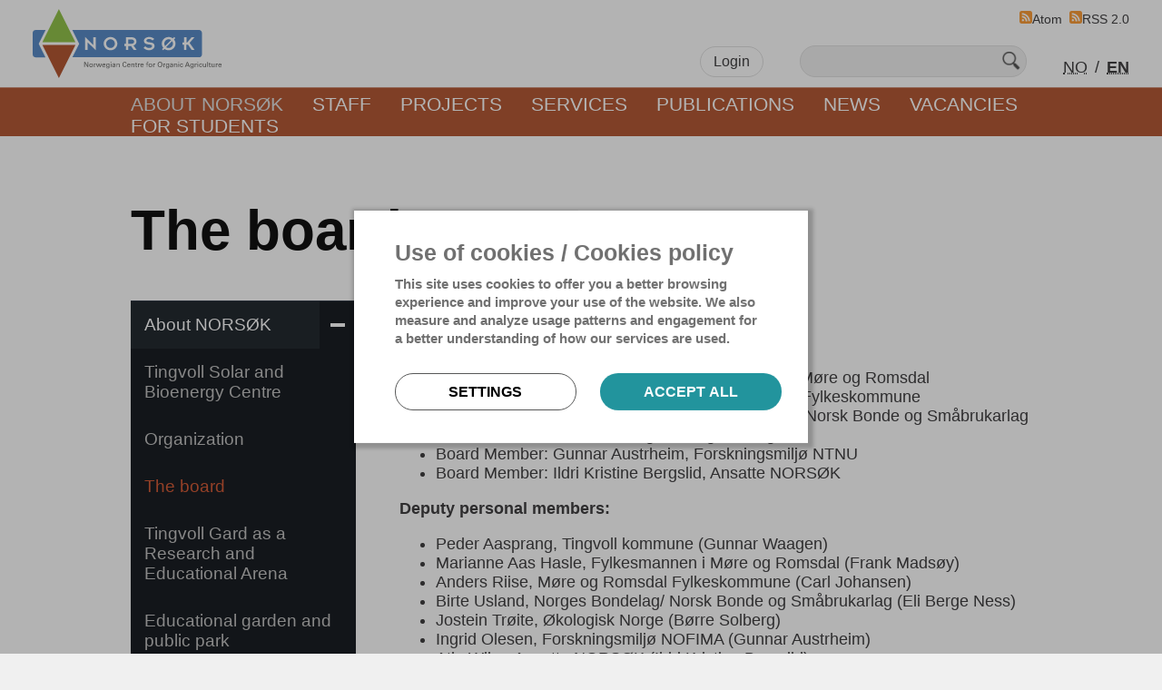

--- FILE ---
content_type: text/html; charset=UTF-8
request_url: https://www.norsok.no/en/about-norsok/the-board
body_size: 5007
content:

<!doctype html>
	<html lang="nb">
	<head>
		<!-- TIBE GDRP HEAD >>>  -->

    <!-- Google Tag Manager -->
    <script data-gtm></script>
    <!-- End Google Tag Manager -->
 <!-- <<< TIBE GDPR HEAD-->				<meta charset="utf-8">
		<meta http-equiv="X-UA-Compatible" content="IE=edge">
		<meta name="viewport" content="width=device-width,initial-scale=1">
		<title>The board - Norsøk (en)</title><meta name="description" content="ecological knowledge for agriculture and society" /><meta name="keywords" content="ecological, agriculture, food, energy, environment, research" /><meta property="og:site_name" content="Norsøk (en)" /><meta property="og:type" content="website" /><meta property="og:title" content="The board - Norsøk (en)" /><meta property="og:description" content="ecological knowledge for agriculture and society" /><meta property="og:locale" content="en_US" /><meta property="og:url" content="https://www.norsok.no/en/about-norsok/the-board" /><meta property="og:image" content="https://www.norsok.no/uploads/images/_ogImage/Januar.jpg" />		
	<link href="https://www.norsok.no/resources/css/site.min.css?t=1738235292" rel="stylesheet" media="all" async="async" defer="defer">
<link href="https://www.norsok.no/cpresources/a4d435b/css/gdpr.css?v=1743072688" rel="stylesheet"></head>
	<body class="body" >
				
		<script type="text/javascript">
			window.Craft = {"csrfTokenName":"CRAFT_CSRF_TOKEN","csrfTokenValue":"dhzmWjjyDPtfzKj-D0KqcREXCDL8dfbW5okVILmzYr76e0XslDrtxwZ1rxkNtESsEpjulXcBmAhZR0pnpDHbvtHwcUfU0gPTvwIf1M1JvKs="};
		</script>
		<header>
							<header class="header clear"><section class="centered-content centered-content--wide"><div class="header-row clear"><div class="header-column header-logo"><a class="logo-field" href="/en/"><img src="https://www.norsok.no/uploads/images/logo_horizontal_eng.svg"/></a></div><div class="header-column header-table clear"><div class="header-container"><div class=" intranet-login-wrapper"><span class="intranet-login-button"><a class="intranet-login-link" href="https://www.norsok.no/en/intranet">Login</a></span><div class="intranet__form-popup" data-collapse-target="intranetlogin"><span class="intranet-login-form"><div class="login-wrapper"><h1 class="entry-name">Login</h1><span class="login-close-icon login-close"  data-collapse-source="intranetlogin">✕</span><form method="post" accept-charset="UTF-8"><input type="hidden" name="CRAFT_CSRF_TOKEN" value="dhzmWjjyDPtfzKj-D0KqcREXCDL8dfbW5okVILmzYr76e0XslDrtxwZ1rxkNtESsEpjulXcBmAhZR0pnpDHbvtHwcUfU0gPTvwIf1M1JvKs="><input type="hidden" name="action" value="users/login"><input type="hidden" name="redirect" value="25b6781cfd7bf0f573fcb5374f9b7067c2134163ebe6eb77377a9a96a127e76ahttps://www.norsok.no/en/intranet"><label class="login-label" for="loginName">Username or email</label><input type="text" id="loginName" class="" name="loginName" autocomplete="username"><label class="login-label" for="password">Password</label><input type="password" id="password" class="" name="password"><input type="submit" value="Login"><label class="fake-checkbox-label"><span class="fake-checkbox-container"><input type="checkbox" name="rememberMe" value="1"><span class="fake-checkbox"></span><span class="fake-checkbox-text">Remember me</span></span></label><p class="login-question"><span class="login-question-container"><span class="login-question-prefix">&rsaquo;</span><a class="login-question-link" href="https://www.norsok.no/en/forgotpassword">Forget your password?</a></span></p><p class="login-error default-state"></p></form></div></span></div></div><div class="search-wrapper"><form class="search-form" action="https://www.norsok.no/en/search/results" autocomplete="on"><input id="search" name="q" type="text" title="Search for..."><input id="search_submit" value="Søk" type="submit"></form></div><div class="locale-switch-wrapper"><menu class="locale-menu" role="menu"><ul class="locale-list clear"><li role="menuitem"><a class="locale-option " href="https://www.norsok.no/om-norsok/styret" rel="alternate" lang="Norsøk">NO</a></li><li class="locale-separator" role="separator">/</li><li role="menuitem"><a class="locale-option  locale-current" href="/en/" rel="alternate" lang="Norsøk (en)">EN</a></li></ul></menu></div></div></div><div class="feed-links-wrapper"><a class="feed-link" href="https://www.norsok.no/en/atom" target="_blank" title="The latest news and projects from /en/"><span class="feed-icon"></span><span class="feed-text">Atom</span></a><a class="feed-link" href="https://www.norsok.no/en/rss" target="_blank" title="The latest news and projects from /en/"><span class="feed-icon"></span><span class="feed-text">RSS 2.0</span></a></div></div><div class="header-row clear main-menu-wrapper"><div class="main-menu-container"><nav role="navigation" class="main-menu"><ul class="main-menu-list"><li class="current-entry"><a href="https://www.norsok.no/en/about-norsok">About NORSØK</a></li><li><a href="https://www.norsok.no/en/staff">Staff</a></li><li><a href="https://www.norsok.no/en/projects">Projects</a></li><li><a href="https://www.norsok.no/en/services">Services</a></li><li><a href="https://www.norsok.no/en/publications">Publications</a></li><li><a href="https://www.norsok.no/en/news">News</a></li><li><a href="https://www.norsok.no/en/vacancies-2">Vacancies</a></li><li><a href="https://www.norsok.no/en/for-studenter">For students</a></li></ul></nav></div></div></section></header><header class="header-responsive clear"><div class="header-logo"><a class="logo-field" href="/en/"><img src="https://www.norsok.no/uploads/images/logo_horizontal_eng.svg" /></a></div><div class="header-menu-line clear"><span id="mobile-menu-toggler" data-collapse-source="mobilemenu"></span><menu class="locale-menu" role="menu"><ul class="locale-list clear"><li role="menuitem"><a class="locale-option " href="https://www.norsok.no/om-norsok/styret" rel="alternate" lang="Norsøk">NO</a></li><li class="locale-separator" role="separator">/</li><li role="menuitem"><a class="locale-option  locale-current" href="/en/" rel="alternate" lang="Norsøk (en)">EN</a></li></ul></menu></div></header>				<div class="mobile-menu-wrapper" data-collapse-target="mobilemenu"><div class=" intranet-login-wrapper"><span class="intranet-login-button"><a class="intranet-login-link" href="https://www.norsok.no/en/intranet">Login</a></span></div><form class="search-form clear" action="https://www.norsok.no/en/search/results" autocomplete="on"><input id="search" name="q" type="text"><input id="search_submit" value="Søk" type="submit"></form><div class="main-menu-container"><nav role="navigation" class="main-menu"><ul class="main-menu-list"><li class="main-menu-item current-entry with-children responsive-accordion"><a href="https://www.norsok.no/en/about-norsok">About NORSØK</a><span class="accordion-toggler accordion-toggler--active" data-collapse-source="About NORSØK" data-collapse-grp="mobmenuysublist"></span><ul class="accordion__content" data-collapse-target="About NORSØK" data-collapse-grp="mobmenuysublist"><li><a href="https://www.norsok.no/en/about-norsok/tingvoll-sol-og-bioenergisenter">Tingvoll Solar and Bioenergy Centre</a></li><li><a href="https://www.norsok.no/en/about-norsok/organization">Organization</a></li><li class="current-entry"><a href="https://www.norsok.no/en/about-norsok/the-board">The board</a></li><li><a href="https://www.norsok.no/en/about-norsok/tingvoll-gard-as-a-research-and-educational-arena">Tingvoll Gard as a Research and Educational Arena</a></li><li><a href="https://www.norsok.no/en/about-norsok/educational-garden-and-public-park">Educational garden and public park</a></li><li><a href="https://www.norsok.no/en/about-norsok/biogassanlegg">Biogas plant</a></li><li><a href="https://www.norsok.no/en/about-norsok/likestillingsplan">Equality plan</a></li></ul></li><li class="main-menu-item"><a href="https://www.norsok.no/en/staff">Staff</a></li><li class="main-menu-item with-children responsive-accordion"><a href="https://www.norsok.no/en/projects">Projects</a><span class="accordion-toggler" data-collapse-source="Projects" data-collapse-grp="mobmenuysublist"></span><ul class="accordion__content" data-collapse-target="Projects" data-collapse-grp="mobmenuysublist"><li class="main-menu-sub-item main-menu-sub-item-agriculture"><a href="https://www.norsok.no/en/projects#agriculture">Agriculture (122)</a></li><li class="main-menu-sub-item main-menu-sub-item-food"><a href="https://www.norsok.no/en/projects#food">Food (26)</a></li><li class="main-menu-sub-item main-menu-sub-item-environment"><a href="https://www.norsok.no/en/projects#environment">Environment (58)</a></li><li class="main-menu-sub-item main-menu-sub-item-energy"><a href="https://www.norsok.no/en/projects#energy">Energy (24)</a></li></ul></li><li class="main-menu-item"><a href="https://www.norsok.no/en/services">Services</a></li><li class="main-menu-item"><a href="https://www.norsok.no/en/publications">Publications</a></li><li class="main-menu-item with-children responsive-accordion"><a href="https://www.norsok.no/en/news">News</a><span class="accordion-toggler" data-collapse-source="News" data-collapse-grp="mobmenuysublist"></span><ul class="accordion__content" data-collapse-target="News" data-collapse-grp="mobmenuysublist"><li class="main-menu-sub-item main-menu-sub-item-agriculture"><a href="https://www.norsok.no/en/news#agriculture">Agriculture (21)</a></li><li class="main-menu-sub-item main-menu-sub-item-food"><a href="https://www.norsok.no/en/news#food">Food (6)</a></li><li class="main-menu-sub-item main-menu-sub-item-environment"><a href="https://www.norsok.no/en/news#environment">Environment (11)</a></li><li class="main-menu-sub-item main-menu-sub-item-energy"><a href="https://www.norsok.no/en/news#energy">Energy (3)</a></li></ul></li><li class="main-menu-item"><a href="https://www.norsok.no/en/vacancies-2">Vacancies</a></li><li class="main-menu-item"><a href="https://www.norsok.no/en/for-studenter">For students</a></li></ul><div class="feed-links-wrapper clear"><a class="feed-link" href="https://www.norsok.no/en/atom" target="_blank" title="The latest news and projects from /en/"><span class="feed-icon"></span><span class="feed-text">Atom</span></a><a class="feed-link" href="https://www.norsok.no/en/rss" target="_blank" title="The latest news and projects from /en/"><span class="feed-icon"></span><span class="feed-text">RSS 2.0</span></a></div></nav></div></div>					</header>
		<main class="content-wrapper main">
								<section class="alternate-background"><article class="entry-contents"><section class="entry-pictures-wrapper"><section class="centered-content"></section></section><section class="centered-content clear"><div class="entry__row clear"><h1 class="entry-name">The board</h1><div class="entry-column entry-column-left entry-column-narrow"><div class="column-container responsive-hidden"><nav role="navigation"><ul class="side-menu-list"><li class="side-menu-item with-children root-entry"><a href="https://www.norsok.no/en/about-norsok">About NORSØK</a><span class="accordion-toggler accordion-toggler--active" data-collapse-source="submenu"></span><ul class="accordion__content accordion__content--active" data-collapse-target="submenu"><li><a href="https://www.norsok.no/en/about-norsok/tingvoll-sol-og-bioenergisenter">Tingvoll Solar and Bioenergy Centre</a></li><li><a href="https://www.norsok.no/en/about-norsok/organization">Organization</a></li><li class="current-entry"><a href="https://www.norsok.no/en/about-norsok/the-board">The board</a></li><li><a href="https://www.norsok.no/en/about-norsok/tingvoll-gard-as-a-research-and-educational-arena">Tingvoll Gard as a Research and Educational Arena</a></li><li><a href="https://www.norsok.no/en/about-norsok/educational-garden-and-public-park">Educational garden and public park</a></li><li><a href="https://www.norsok.no/en/about-norsok/biogassanlegg">Biogas plant</a></li><li><a href="https://www.norsok.no/en/about-norsok/likestillingsplan">Equality plan</a></li></ul></li></ul></nav></div></div><div class="entry-column entry-column-right entry-column-wide"><h2 class="paragraph-heading">The board</h2><div class="paragraph-text-wrapper"><p><strong>Chairman: </strong>Gunnar Waagen, Tingvoll kommune</p><ul><li>Deputy chairman: Frank Madsøy, Fylkesmannen i Møre og Romsdal</li><li>Board Member: Carl Johansen, Møre og Romsdal Fylkeskommune</li><li>Board Member: Eli Berge Ness, Norges Bondelag/ Norsk Bonde og Småbrukarlag</li><li>Board Member: Børre Solberg, Økologisk Norge</li><li>Board Member: Gunnar Austrheim, Forskningsmiljø NTNU</li><li>Board Member: Ildri Kristine Bergslid, Ansatte NORSØK</li></ul><p><strong>Deputy personal members:</strong></p><ul><li>Peder Aasprang, Tingvoll kommune (Gunnar Waagen)</li><li>Marianne Aas Hasle, Fylkesmannen i Møre og Romsdal (Frank Madsøy)</li><li>Anders Riise, Møre og Romsdal Fylkeskommune (Carl Johansen)</li><li>Birte Usland, Norges Bondelag/ Norsk Bonde og Småbrukarlag (Eli Berge Ness)</li><li>Jostein Trøite, Økologisk Norge (Børre Solberg)</li><li>Ingrid Olesen, Forskningsmiljø NOFIMA (Gunnar Austrheim)</li><li>Atle Wibe, Ansatte NORSØK (Ildri Kristine Bergslid)</li></ul><p><br></p></div></div></div></section></article></section>		
		</main>
		<footer class="footer">
							<footer class="footer" id="footer"><section class="centered-content entry__row"><div class="footer-box-wrapper clear"><div class="footer-box"><h4>Contact</h4><div class="footer-box-row">Email: <a href="mailto:post@norsok.no">post@norsok.no</a></div><div class="footer-box-row"><p><strong>Address</strong><br />Gunnars veg 6<br />NO-6630 TINGVOLL, NORWAY</p></div><div class="footer-box-row" style="margin-top: 24px;"><a href="/en/privacy-statement" style="text-decoration: underline;">Privacy Statement</a></div></div><div class="footer-box"><h4>Invoice</h4><div class="footer-box-row">Email: <a href="mailto:faktura@norsok.no">faktura@norsok.no</a></div><div class="footer-box-row"><p>Gunnars veg 6<br />NO-6630 TINGVOLL, NORWAY<br />Org. num. 969 840 383</p></div></div></div></section></footer>					</footer>
						<script>tbcEvents = {"c_ga":[],"c_cd":[]}</script>

<section id="a9f642be9c8f5ccd5ab42f157ae18c5f" class="gdpr-section gdpr" :class="isToggled" @mounted="created">
    <div class="gdpr__panel">
        <div class="text-right">
            <button @click="toggleOptions()" class="gdpr__close-btn" aria-label="Close">
                <span class="d-none">Close</span>
                            </button>
        </div>
        <div class="gdpr__text-container" id="gdpr__text-container" >
            
            <h2>Use of cookies / Cookies policy </h2>
            <p class="gdpr__intro" >This site uses cookies to offer you a better browsing experience and improve your use of the website. We also measure and analyze usage patterns and engagement for a better understanding of how our services are used.  <br /><br /></p>
            <p class="gdpr__click-container" >
                <button class="gdpr__click gdpr__click--white" type="button" style="margin-right:10px;"
                @click="toggleSettings()" aria-label="Settings">Settings</button>                 <button class="gdpr__click gdpr__click--green" type="button" 
                @click="updateSettings('all')" aria-label="Accept all">Accept all</button>
            </p>

            <div class="gdpr__settings" id="gdpr__settings" >

                <p>Acceptance applies to all pages with x in the address. Read more about the use of cookies in our privacy statement. <a href="/en/privacy-statement">privacy statement</a></p>

                <div class="gdpr__panel-title">Essential cookies</div>
                <p>Essential cookies ensure basic functions such as page navigation and access to secure areas of the website. The website cannot function optimally without these essential cookies, and they are strictly necessary to provide an online service.</p>

                <div class="gdpr__panel-title">
                    <label class="form-check-label" for="c_fm">Filling out forms</label>
                    <div class="form-check form-switch form-switch--green">
                        <input class="form-check-input" type="checkbox" id="c_fm" v-model="c_fm" @change="updateSettings('c_fm')">
                    </div>
                </div>

                <p>Enabling cookies helps you fill out forms effectively on our website. For example, cookies help prevent the same user from submitting the same form multiple times. The information is deleted from the browse after 90 days.</p>

                <div class="gdpr__panel-title">
                    <label class="form-check-label" for="c_ga">Web statistics</label>
                    <div class="form-check form-switch form-switch--green">
                        <input class="form-check-input" type="checkbox" id="c_ga" v-model="c_ga" @change="updateSettings('c_ga')">
                    </div>
                </div>

                <p>The cookies assess and help us understand how visitors interact with our website. The statistics and information gathered are anonymised.</p>

                <div class="gdpr__panel-title">
                    <label class="form-check-label" for="c_cd">Marketing</label>
                    <div class="form-check form-switch form-switch--green">
                        <input class="form-check-input" type="checkbox" id="c_cd" v-model="c_cd" @change="updateSettings('c_cd')">
                    </div>
                </div>

                <p>We use marketing cookies to display content and ads that are relevant and engaging for our visitors. </p>

                <p class="gdpr__click-container" style="margin-top:30px;padding-bottom:3rem;" >
                    <button class="gdpr__click gdpr__click--grey" type="button" style="margin-right:10px;"
                    @click="updateSettings('selected')" aria-label="Confirm my choices">Confirm my choices</button>
                    <button class="gdpr__click gdpr__click--green" type="button" :class="isButtonHide" 
                    @click="updateSettings('all')" aria-label="Accept all">Accept all</button>
                </p>

                
            </div>
         
            <input type="hidden" value="GTM-K3D4B2B" data-tbcGtmId >

            <input type="hidden" name="gdpr__version" value="1.0.0" >

        </div>
    </div>
    <button type="button" class="gdpr__btn" id="gdpr__btn" accesskey="c" @click="toggleOptions()" aria-labelledby="cookieSettingsBtn">
        <span id="cookieSettingsBtn" aria-hidden="true" class="d-none">Cookie-Settings</span>
        <svg aria-hidden="true" focusable="false" data-prefix="fas" data-icon="cookie-bite" role="img" xmlns="http://www.w3.org/2000/svg" viewBox="0 0 512 512" class="svg-inline--fa fa-cookie-bite fa-w-16 fa-3x">
    <title>Cookie Control Icon</title>
    <path  d="M510.52 255.82c-69.97-.85-126.47-57.69-126.47-127.86-70.17 0-127-56.49-127.86-126.45-27.26-4.14-55.13.3-79.72 12.82l-69.13 35.22a132.221 132.221 0 0 0-57.79 57.81l-35.1 68.88a132.645 132.645 0 0 0-12.82 80.95l12.08 76.27a132.521 132.521 0 0 0 37.16 72.96l54.77 54.76a132.036 132.036 0 0 0 72.71 37.06l76.71 12.15c27.51 4.36 55.7-.11 80.53-12.76l69.13-35.21a132.273 132.273 0 0 0 57.79-57.81l35.1-68.88c12.56-24.64 17.01-52.58 12.91-79.91zM176 368c-17.67 0-32-14.33-32-32s14.33-32 32-32 32 14.33 32 32-14.33 32-32 32zm32-160c-17.67 0-32-14.33-32-32s14.33-32 32-32 32 14.33 32 32-14.33 32-32 32zm160 128c-17.67 0-32-14.33-32-32s14.33-32 32-32 32 14.33 32 32-14.33 32-32 32z" class=""></path></svg>    </button>
</section>
<div class="gdpr__overlay" id="gdpr__overlay" ></div>	<script src="https://www.norsok.no/resources/js/site.min.js?t=1682585728"></script>
<script src="https://www.norsok.no/cpresources/a4d435b/js/gdpr.js?v=1743072688"></script></body>
</html>

--- FILE ---
content_type: application/javascript
request_url: https://www.norsok.no/resources/js/site.min.js?t=1682585728
body_size: 60566
content:
/*! For license information please see site.min.js.LICENSE.txt */
!function(){var e,t={7028:function(e,t,n){"use strict";var r={};n.r(r),n.d(r,{default:function(){return f}});var o={};n.r(o),n.d(o,{default:function(){return v}});var i={};n.r(i),n.d(i,{default:function(){return y}});var a={};n.r(a),n.d(a,{default:function(){return _}});var s={};n.r(s),n.d(s,{default:function(){return S}});var c={};n.r(c),n.d(c,{default:function(){return C}});n(2526),n(1817),n(1539),n(2165),n(6992),n(8783),n(3948),n(7327),n(7042),n(2222),n(561);var u=n(1094),l=n.n(u),f={_container:null,_section:null,_category:null,_archiveStatus:null,_lastUpdated:null,init:function(){this._container=document.querySelector("#articleContainer"),this._container&&(this._section=this._container.getAttribute("data-section"),this._category=this._container.getAttribute("data-category"),this._archiveStatus=this._container.getAttribute("data-archive-status"),this._lastUpdated=this._container.getAttribute("data-last-update"),this._language=this._container.getAttribute("data-language"),l().filter("truncate",(function(e,t,n){n=n||"...";var r=document.createElement("div");r.innerHTML=e;var o=r.textContent;return o.length>t?o.slice(0,t)+n:o})),new(l())({el:this._container,delimiters:["[[","]]"],data:{articles:[],toggleItems:[],category:this._category,archivestatus:this._archiveStatus,section:this._section,lastupdated:this._lastUpdated,language:this._language},created:function(){this.getArticleList()},methods:{getArticleList:function(){var e=this,t=new XMLHttpRequest;t.onload=function(){if(t.responseText){var n=JSON.parse(t.responseText);e.articles=n}};var n="section=".concat(this.section,"&archiveStatus=").concat(this.archivestatus,"&category=").concat(this.category,"&lastupdated=").concat(this.lastupdated);t.open("get",("en"===this.language?"/en":"")+"/actions/norsok/norsok/get-entries?"+n),t.send()},showDropdown:function(e){this.toggleItems.push(e)},hideDropdown:function(e){this.toggleItems.splice(e,1)},toggleTab:function(e){this.category=e,this.toggleItems=[],this.getArticleList()}},filters:{truncate:function(e,t,n){n=n||"...";var r=document.createElement("div");r.innerHTML=e;var o=r.textContent;return o.length>t?o.slice(0,t)+n:o}}}))}};n(8309),n(1038),n(4916);function d(e,t){var n="undefined"!=typeof Symbol&&e[Symbol.iterator]||e["@@iterator"];if(!n){if(Array.isArray(e)||(n=function(e,t){if(!e)return;if("string"==typeof e)return p(e,t);var n=Object.prototype.toString.call(e).slice(8,-1);"Object"===n&&e.constructor&&(n=e.constructor.name);if("Map"===n||"Set"===n)return Array.from(e);if("Arguments"===n||/^(?:Ui|I)nt(?:8|16|32)(?:Clamped)?Array$/.test(n))return p(e,t)}(e))||t&&e&&"number"==typeof e.length){n&&(e=n);var r=0,o=function(){};return{s:o,n:function(){return r>=e.length?{done:!0}:{done:!1,value:e[r++]}},e:function(e){throw e},f:o}}throw new TypeError("Invalid attempt to iterate non-iterable instance.\nIn order to be iterable, non-array objects must have a [Symbol.iterator]() method.")}var i,a=!0,s=!1;return{s:function(){n=n.call(e)},n:function(){var e=n.next();return a=e.done,e},e:function(e){s=!0,i=e},f:function(){try{a||null==n.return||n.return()}finally{if(s)throw i}}}}function p(e,t){(null==t||t>e.length)&&(t=e.length);for(var n=0,r=new Array(t);n<t;n++)r[n]=e[n];return r}var v={_targets:null,_collapseheads:null,collapseClass:null,_targetClass:null,init:function(){var e=this;if(this._collapseheads=document.querySelectorAll("[data-collapse-source]"),this._targets=document.querySelectorAll("[data-collapse-target]"),this._collapseheads.length&&this._targets.length){var t,n=d(this._collapseheads);try{var r=function(){var n=t.value;n.addEventListener("click",(function(t){t.preventDefault(),e.collapseClass=n.classList[0]+"--active";var r,o=d(e._targets);try{for(o.s();!(r=o.n()).done;){var i=r.value,a=i.classList[0]+"--active";i.getAttribute("data-collapse-target")===n.getAttribute("data-collapse-source")&&i.getAttribute("data-collapse-grp")===n.getAttribute("data-collapse-grp")&&(i.classList.contains(a)?(i.classList.remove(a),n.classList.remove(e.collapseClass)):(i.classList.add(a),n.classList.add(e.collapseClass)))}}catch(e){o.e(e)}finally{o.f()}}))};for(n.s();!(t=n.n()).done;)r()}catch(e){n.e(e)}finally{n.f()}}}};function h(e,t){var n="undefined"!=typeof Symbol&&e[Symbol.iterator]||e["@@iterator"];if(!n){if(Array.isArray(e)||(n=function(e,t){if(!e)return;if("string"==typeof e)return m(e,t);var n=Object.prototype.toString.call(e).slice(8,-1);"Object"===n&&e.constructor&&(n=e.constructor.name);if("Map"===n||"Set"===n)return Array.from(e);if("Arguments"===n||/^(?:Ui|I)nt(?:8|16|32)(?:Clamped)?Array$/.test(n))return m(e,t)}(e))||t&&e&&"number"==typeof e.length){n&&(e=n);var r=0,o=function(){};return{s:o,n:function(){return r>=e.length?{done:!0}:{done:!1,value:e[r++]}},e:function(e){throw e},f:o}}throw new TypeError("Invalid attempt to iterate non-iterable instance.\nIn order to be iterable, non-array objects must have a [Symbol.iterator]() method.")}var i,a=!0,s=!1;return{s:function(){n=n.call(e)},n:function(){var e=n.next();return a=e.done,e},e:function(e){s=!0,i=e},f:function(){try{a||null==n.return||n.return()}finally{if(s)throw i}}}}function m(e,t){(null==t||t>e.length)&&(t=e.length);for(var n=0,r=new Array(t);n<t;n++)r[n]=e[n];return r}var y={_elements:null,init:function(){var e=this;this._elements=document.getElementsByClassName("waiting"),this._elements&&(this.checkElements(),document.addEventListener("scroll",(function(){e.checkElements()})))},checkElements:function(){this._elements=document.getElementsByClassName("waiting");var e,t=window.innerHeight||document.documentElement.clientHeight,n=h(this._elements);try{for(n.s();!(e=n.n()).done;){var r=e.value;this._inView(r,t)&&r.classList.add("visible")}}catch(e){n.e(e)}finally{n.f()}},_inView:function(e,t){return e.getBoundingClientRect().top<=t-50}};function g(e,t){var n="undefined"!=typeof Symbol&&e[Symbol.iterator]||e["@@iterator"];if(!n){if(Array.isArray(e)||(n=function(e,t){if(!e)return;if("string"==typeof e)return b(e,t);var n=Object.prototype.toString.call(e).slice(8,-1);"Object"===n&&e.constructor&&(n=e.constructor.name);if("Map"===n||"Set"===n)return Array.from(e);if("Arguments"===n||/^(?:Ui|I)nt(?:8|16|32)(?:Clamped)?Array$/.test(n))return b(e,t)}(e))||t&&e&&"number"==typeof e.length){n&&(e=n);var r=0,o=function(){};return{s:o,n:function(){return r>=e.length?{done:!0}:{done:!1,value:e[r++]}},e:function(e){throw e},f:o}}throw new TypeError("Invalid attempt to iterate non-iterable instance.\nIn order to be iterable, non-array objects must have a [Symbol.iterator]() method.")}var i,a=!0,s=!1;return{s:function(){n=n.call(e)},n:function(){var e=n.next();return a=e.done,e},e:function(e){s=!0,i=e},f:function(){try{a||null==n.return||n.return()}finally{if(s)throw i}}}}function b(e,t){(null==t||t>e.length)&&(t=e.length);for(var n=0,r=new Array(t);n<t;n++)r[n]=e[n];return r}var _={_targets:null,_toggles:null,_toggleClass:null,_targetClass:null,init:function(){var e=this;if(this._toggles=document.querySelectorAll("[data-toggle-source]"),this._targets=document.querySelectorAll("[data-toggle-target]"),this._toggles.length&&this._targets.length){var t,n=g(this._toggles);try{var r=function(){var n=t.value;n.addEventListener("click",(function(t){t.preventDefault(),e._toggleClass=n.classList[0]+"--active";var r,o=g(e._toggles);try{for(o.s();!(r=o.n()).done;){r.value.classList.remove(e._toggleClass)}}catch(e){o.e(e)}finally{o.f()}var i,a=g(e._targets);try{for(a.s();!(i=a.n()).done;){var s=i.value,c=s.classList[0]+"--active";s.getAttribute("data-toggle-target")===n.getAttribute("data-toggle-source")?s.classList.add(c):s.classList.contains(c)&&s.classList.remove(c)}}catch(e){a.e(e)}finally{a.f()}n.classList.add(e._toggleClass)}))};for(n.s();!(t=n.n()).done;)r()}catch(e){n.e(e)}finally{n.f()}}}};n(5306);function w(e,t){var n="undefined"!=typeof Symbol&&e[Symbol.iterator]||e["@@iterator"];if(!n){if(Array.isArray(e)||(n=function(e,t){if(!e)return;if("string"==typeof e)return x(e,t);var n=Object.prototype.toString.call(e).slice(8,-1);"Object"===n&&e.constructor&&(n=e.constructor.name);if("Map"===n||"Set"===n)return Array.from(e);if("Arguments"===n||/^(?:Ui|I)nt(?:8|16|32)(?:Clamped)?Array$/.test(n))return x(e,t)}(e))||t&&e&&"number"==typeof e.length){n&&(e=n);var r=0,o=function(){};return{s:o,n:function(){return r>=e.length?{done:!0}:{done:!1,value:e[r++]}},e:function(e){throw e},f:o}}throw new TypeError("Invalid attempt to iterate non-iterable instance.\nIn order to be iterable, non-array objects must have a [Symbol.iterator]() method.")}var i,a=!0,s=!1;return{s:function(){n=n.call(e)},n:function(){var e=n.next();return a=e.done,e},e:function(e){s=!0,i=e},f:function(){try{a||null==n.return||n.return()}finally{if(s)throw i}}}}function x(e,t){(null==t||t>e.length)&&(t=e.length);for(var n=0,r=new Array(t);n<t;n++)r[n]=e[n];return r}var S={init:function(){var e,t=document.querySelectorAll("[data-print-button]");if(t){var n,r=w(t);try{for(r.s();!(n=r.n()).done;){n.value.addEventListener("click",(function(e){e.preventDefault(),e.stopPropagation(),window.print()}))}}catch(x){r.e(x)}finally{r.f()}}var o=function(){if(screen.width>=1024){var e=0,t=document.querySelector(".entry-container");if(t){var n=t.height();n>e&&(e=n),t.css("min-height",e)}}},i=document.querySelector(".intranet-login-link");i&&i.addEventListener("click",(function(e){e.preventDefault(),e.stopPropagation();var t=document.querySelector(".intranet__form-popup");t.classList.add("intranet__form-popup--active");var n=t.querySelector('input[type="text"]'),r=t.querySelector('input[type="password"]'),o=t.querySelector('input[type="submit"]'),i=t.querySelector(".login-error"),a=function e(){n.removeEventListener("input",e),r.removeEventListener("input",e),n.classList.toggle("possible-errors"),r.classList.toggle("possible-errors"),o.classList.toggle("possible-errors"),i.classList.add("default-state"),i.innerHTML=" "};document.querySelector(".login-wrapper form").addEventListener("submit",(function(e){e.preventDefault(),e.stopPropagation();var t=new XMLHttpRequest,s=e.target,c=new FormData(s);t.onreadystatechange=function(){var e;4==t.readyState&&(200==t.status?window.location=t.responseURL:(e="Ugyldig brukernavn eller passord",i.innerHTML=e,i.classList.remove("default-state"),n.classList.add("possible-errors"),r.classList.add("possible-errors"),o.classList.add("possible-errors"),n.addEventListener("input",a),r.addEventListener("input",a)))},t.open("POST","/users/login"),t.send(c)}))}));var a=document.querySelector(".search-form");a&&a.addEventListener("submit",(function(e){var t=document.querySelector(this).children('input[type="text"]').first();if(null==t||!t.value)return t.focus(),e.preventDefault(),e.stopPropagation(),!1}));var s=document.querySelector(".detail-tab");if(s&&s.length&&screen.width>=1024){function S(e){var t=document.querySelector(".detail-tab .active"),n=document.querySelector(e).index(t);document.querySelector(e).each((function(e){e===n-1||e===n+1?document.querySelector(this).classList.add("next-of-kin"):document.querySelector(this)!==document.querySelector(t)&&document.querySelector(this).classList.add("inactive")}))}var c=document.querySelector(".detail-section");""!==(e=decodeURIComponent(window.location.hash.replace("#","")))?(document.querySelector(".detail-tab-"+e).classList.add("active"),document.querySelector(".detail-section-"+e).classList.add("active")):(document.querySelector(s[0]).classList.add("active"),document.querySelector(c[0]).classList.add("active")),S(s),document.querySelector(s).addEventListener("click",(function(t){t.preventDefault(),t.stopPropagation(),document.querySelector(s).removeClass("active next-of-kin"),document.querySelector(c).removeClass("active"),e=decodeURIComponent(document.querySelector(this).prop("hash").replace("#","")),document.querySelector(".detail-tab-"+e).classList.add("active"),document.querySelector(".detail-section-"+e).classList.add("active"),S(s)})),document.querySelector(window).addEventListener("popstate",(function(){var t=decodeURIComponent(window.location.hash.replace("#",""));t!==e&&(document.querySelector(s).removeClass("active next-of-kin"),document.querySelector(c).removeClass("active"),e=t,document.querySelector(".detail-tab-"+e).classList.add("active"),document.querySelector(".detail-section-"+e).classList.add("active"),S(s))}))}var u=document.querySelector(".main-menu-item .current-entry");if(u&&u.length&&(""!==(e=decodeURIComponent(window.location.hash.replace("#","")))&&u.querySelector(".main-menu-sub-item-"+e).classList.add("current-entry"),u.querySelector(".main-menu-sub-item a").addEventListener("click",(function(){document.querySelector("#mobile-menu-toggler").classList.toggle("active"),document.querySelector(".mobile-menu-wrapper").classList.toggle("active"),document.querySelector(".content-wrapper").classList.toggle("menu-active"),document.querySelector(".page-wrapper").classList.toggle("menu-active"),u.querySelector(".main-menu-sub-item").removeClass("current-entry"),e=decodeURIComponent(document.querySelector(this).prop("hash").replace("#","")),u.querySelector(".main-menu-sub-item-"+e).classList.add("current-entry")})),document.querySelector(window).addEventListener("popstate",(function(){var t=decodeURIComponent(window.location.hash.replace("#",""));t!=e&&(u.querySelector(".main-menu-sub-item").removeClass("current-entry"),e=t,u.querySelector(".main-menu-sub-item-"+e).classList.add("current-entry"))}))),screen.width<=1024){var l,f=w(document.getElementsByClassName("responsive-accordion"));try{for(f.s();!(l=f.n()).done;)l.value}catch(A){f.e(A)}finally{f.f()}}var d=document.querySelector("#mobile-menu-toggler");d&&d.addEventListener("click",(function(){d.classList.toggle("active"),document.querySelector(".content-wrapper").classList.toggle("menu-active"),document.querySelector(".page-wrapper").classList.toggle("menu-active")})),o();var p=document.querySelector("body").scrollTop,v=document.querySelector(".header-menu-line");p>=108&&(v.classList.add("fixed-to-top"),document.querySelector(".responsive-frontpage-banner").classList.add("fixed-menu"),document.querySelector("body").classList.add("fixed-menu")),o();var h;(h=document.querySelector("[data-expand]"))&&h.addEventListener("click",(function(){h.classList.toggle("expand")}));var m,y=w(document.getElementsByClassName("detail-tabs"));try{for(y.s();!(m=y.n()).done;){var g=m.value.querySelector("li a");if(!g)return;if(g.hasAttribute("data-toggle-source")){g.classList.add("detail-tab--active");var b=g.getAttribute("data-toggle-source"),_=document.querySelector('[data-toggle-target="'+b+'"]');_&&_.classList.add("detail-section--active")}}}catch($){y.e($)}finally{y.f()}}};n(4723);function A(e,t){var n="undefined"!=typeof Symbol&&e[Symbol.iterator]||e["@@iterator"];if(!n){if(Array.isArray(e)||(n=function(e,t){if(!e)return;if("string"==typeof e)return $(e,t);var n=Object.prototype.toString.call(e).slice(8,-1);"Object"===n&&e.constructor&&(n=e.constructor.name);if("Map"===n||"Set"===n)return Array.from(e);if("Arguments"===n||/^(?:Ui|I)nt(?:8|16|32)(?:Clamped)?Array$/.test(n))return $(e,t)}(e))||t&&e&&"number"==typeof e.length){n&&(e=n);var r=0,o=function(){};return{s:o,n:function(){return r>=e.length?{done:!0}:{done:!1,value:e[r++]}},e:function(e){throw e},f:o}}throw new TypeError("Invalid attempt to iterate non-iterable instance.\nIn order to be iterable, non-array objects must have a [Symbol.iterator]() method.")}var i,a=!0,s=!1;return{s:function(){n=n.call(e)},n:function(){var e=n.next();return a=e.done,e},e:function(e){s=!0,i=e},f:function(){try{a||null==n.return||n.return()}finally{if(s)throw i}}}}function $(e,t){(null==t||t>e.length)&&(t=e.length);for(var n=0,r=new Array(t);n<t;n++)r[n]=e[n];return r}var C={_embeds:null,init:function(){if(this._embeds=document.querySelectorAll("[data-embed]"),this._embeds){var e,t=A(this._embeds);try{for(t.s();!(e=t.n()).done;){var n=e.value,r=n.getAttribute("data-embed"),o=this._createEmbedLink(r);o&&(n.innerHTML='<iframe class="video-frame" src="'+o+'" frameborder="0" width="100%" height="100%" allow="accelerometer; encrypted-media; gyroscope; picture-in-picture" allowfullscreen></iframe>')}}catch(e){t.e(e)}finally{t.f()}}},_createEmbedLink:function(e){var t=/https?:\/\/(?:[0-9A-Z-]+\.)?(?:youtu\.be\/|youtube(?:-nocookie)?\.com\S*?[^\w\s-])([\w-]{11})(?=[^\w-]|$)(?![?=&+%\w.-]*(?:['"][^<>]*>|<\/a>))[?=&+%\w.-]*/gi,n=/^.*(vimeo\.com\/)((channels\/[A-z]+\/)|(groups\/[A-z]+\/videos\/))?([0-9]+)/;return e.match(t)?e.replace(t,"https://www.youtube.com/embed/$1"):e.match(n)?e.replace(n,"https://player.vimeo.com/video/$5?autoplay=1&loop=1&autopause=0"):(-1!==e.indexOf("embed")||-1!==e.indexOf("nep")||-1!==e.indexOf("live")||-1!==e.indexOf("iframe"))&&e}};function O(e){return O="function"==typeof Symbol&&"symbol"==typeof Symbol.iterator?function(e){return typeof e}:function(e){return e&&"function"==typeof Symbol&&e.constructor===Symbol&&e!==Symbol.prototype?"symbol":typeof e},O(e)}var k={};k.embed=c,k.component=s,k.Toggle=a,k.Scrollreveal=i,k.Collapse=o,k.ArticleLoad=r;var T=k,L=function(){for(var e in T){var t=T[e];"object"===O(t)&&t.hasOwnProperty("default")&&t.default.hasOwnProperty("init")&&t.default.init()}};L()},9662:function(e,t,n){var r=n(7854),o=n(614),i=n(6330),a=r.TypeError;e.exports=function(e){if(o(e))return e;throw a(i(e)+" is not a function")}},6077:function(e,t,n){var r=n(7854),o=n(614),i=r.String,a=r.TypeError;e.exports=function(e){if("object"==typeof e||o(e))return e;throw a("Can't set "+i(e)+" as a prototype")}},1223:function(e,t,n){var r=n(5112),o=n(30),i=n(3070),a=r("unscopables"),s=Array.prototype;null==s[a]&&i.f(s,a,{configurable:!0,value:o(null)}),e.exports=function(e){s[a][e]=!0}},1530:function(e,t,n){"use strict";var r=n(8710).charAt;e.exports=function(e,t,n){return t+(n?r(e,t).length:1)}},9670:function(e,t,n){var r=n(7854),o=n(111),i=r.String,a=r.TypeError;e.exports=function(e){if(o(e))return e;throw a(i(e)+" is not an object")}},8457:function(e,t,n){"use strict";var r=n(7854),o=n(9974),i=n(6916),a=n(7908),s=n(3411),c=n(7659),u=n(4411),l=n(6244),f=n(6135),d=n(8554),p=n(1246),v=r.Array;e.exports=function(e){var t=a(e),n=u(this),r=arguments.length,h=r>1?arguments[1]:void 0,m=void 0!==h;m&&(h=o(h,r>2?arguments[2]:void 0));var y,g,b,_,w,x,S=p(t),A=0;if(!S||this==v&&c(S))for(y=l(t),g=n?new this(y):v(y);y>A;A++)x=m?h(t[A],A):t[A],f(g,A,x);else for(w=(_=d(t,S)).next,g=n?new this:[];!(b=i(w,_)).done;A++)x=m?s(_,h,[b.value,A],!0):b.value,f(g,A,x);return g.length=A,g}},1318:function(e,t,n){var r=n(5656),o=n(1400),i=n(6244),a=function(e){return function(t,n,a){var s,c=r(t),u=i(c),l=o(a,u);if(e&&n!=n){for(;u>l;)if((s=c[l++])!=s)return!0}else for(;u>l;l++)if((e||l in c)&&c[l]===n)return e||l||0;return!e&&-1}};e.exports={includes:a(!0),indexOf:a(!1)}},2092:function(e,t,n){var r=n(9974),o=n(1702),i=n(8361),a=n(7908),s=n(6244),c=n(5417),u=o([].push),l=function(e){var t=1==e,n=2==e,o=3==e,l=4==e,f=6==e,d=7==e,p=5==e||f;return function(v,h,m,y){for(var g,b,_=a(v),w=i(_),x=r(h,m),S=s(w),A=0,$=y||c,C=t?$(v,S):n||d?$(v,0):void 0;S>A;A++)if((p||A in w)&&(b=x(g=w[A],A,_),e))if(t)C[A]=b;else if(b)switch(e){case 3:return!0;case 5:return g;case 6:return A;case 2:u(C,g)}else switch(e){case 4:return!1;case 7:u(C,g)}return f?-1:o||l?l:C}};e.exports={forEach:l(0),map:l(1),filter:l(2),some:l(3),every:l(4),find:l(5),findIndex:l(6),filterReject:l(7)}},1194:function(e,t,n){var r=n(7293),o=n(5112),i=n(7392),a=o("species");e.exports=function(e){return i>=51||!r((function(){var t=[];return(t.constructor={})[a]=function(){return{foo:1}},1!==t[e](Boolean).foo}))}},1589:function(e,t,n){var r=n(7854),o=n(1400),i=n(6244),a=n(6135),s=r.Array,c=Math.max;e.exports=function(e,t,n){for(var r=i(e),u=o(t,r),l=o(void 0===n?r:n,r),f=s(c(l-u,0)),d=0;u<l;u++,d++)a(f,d,e[u]);return f.length=d,f}},206:function(e,t,n){var r=n(1702);e.exports=r([].slice)},7475:function(e,t,n){var r=n(7854),o=n(3157),i=n(4411),a=n(111),s=n(5112)("species"),c=r.Array;e.exports=function(e){var t;return o(e)&&(t=e.constructor,(i(t)&&(t===c||o(t.prototype))||a(t)&&null===(t=t[s]))&&(t=void 0)),void 0===t?c:t}},5417:function(e,t,n){var r=n(7475);e.exports=function(e,t){return new(r(e))(0===t?0:t)}},3411:function(e,t,n){var r=n(9670),o=n(9212);e.exports=function(e,t,n,i){try{return i?t(r(n)[0],n[1]):t(n)}catch(t){o(e,"throw",t)}}},7072:function(e,t,n){var r=n(5112)("iterator"),o=!1;try{var i=0,a={next:function(){return{done:!!i++}},return:function(){o=!0}};a[r]=function(){return this},Array.from(a,(function(){throw 2}))}catch(e){}e.exports=function(e,t){if(!t&&!o)return!1;var n=!1;try{var i={};i[r]=function(){return{next:function(){return{done:n=!0}}}},e(i)}catch(e){}return n}},4326:function(e,t,n){var r=n(1702),o=r({}.toString),i=r("".slice);e.exports=function(e){return i(o(e),8,-1)}},648:function(e,t,n){var r=n(7854),o=n(1694),i=n(614),a=n(4326),s=n(5112)("toStringTag"),c=r.Object,u="Arguments"==a(function(){return arguments}());e.exports=o?a:function(e){var t,n,r;return void 0===e?"Undefined":null===e?"Null":"string"==typeof(n=function(e,t){try{return e[t]}catch(e){}}(t=c(e),s))?n:u?a(t):"Object"==(r=a(t))&&i(t.callee)?"Arguments":r}},9920:function(e,t,n){var r=n(2597),o=n(3887),i=n(1236),a=n(3070);e.exports=function(e,t,n){for(var s=o(t),c=a.f,u=i.f,l=0;l<s.length;l++){var f=s[l];r(e,f)||n&&r(n,f)||c(e,f,u(t,f))}}},8544:function(e,t,n){var r=n(7293);e.exports=!r((function(){function e(){}return e.prototype.constructor=null,Object.getPrototypeOf(new e)!==e.prototype}))},4994:function(e,t,n){"use strict";var r=n(3383).IteratorPrototype,o=n(30),i=n(9114),a=n(8003),s=n(7497),c=function(){return this};e.exports=function(e,t,n,u){var l=t+" Iterator";return e.prototype=o(r,{next:i(+!u,n)}),a(e,l,!1,!0),s[l]=c,e}},8880:function(e,t,n){var r=n(9781),o=n(3070),i=n(9114);e.exports=r?function(e,t,n){return o.f(e,t,i(1,n))}:function(e,t,n){return e[t]=n,e}},9114:function(e){e.exports=function(e,t){return{enumerable:!(1&e),configurable:!(2&e),writable:!(4&e),value:t}}},6135:function(e,t,n){"use strict";var r=n(4948),o=n(3070),i=n(9114);e.exports=function(e,t,n){var a=r(t);a in e?o.f(e,a,i(0,n)):e[a]=n}},654:function(e,t,n){"use strict";var r=n(2109),o=n(6916),i=n(1913),a=n(6530),s=n(614),c=n(4994),u=n(9518),l=n(7674),f=n(8003),d=n(8880),p=n(1320),v=n(5112),h=n(7497),m=n(3383),y=a.PROPER,g=a.CONFIGURABLE,b=m.IteratorPrototype,_=m.BUGGY_SAFARI_ITERATORS,w=v("iterator"),x="keys",S="values",A="entries",$=function(){return this};e.exports=function(e,t,n,a,v,m,C){c(n,t,a);var O,k,T,L=function(e){if(e===v&&P)return P;if(!_&&e in I)return I[e];switch(e){case x:case S:case A:return function(){return new n(this,e)}}return function(){return new n(this)}},j=t+" Iterator",E=!1,I=e.prototype,M=I[w]||I["@@iterator"]||v&&I[v],P=!_&&M||L(v),N="Array"==t&&I.entries||M;if(N&&(O=u(N.call(new e)))!==Object.prototype&&O.next&&(i||u(O)===b||(l?l(O,b):s(O[w])||p(O,w,$)),f(O,j,!0,!0),i&&(h[j]=$)),y&&v==S&&M&&M.name!==S&&(!i&&g?d(I,"name",S):(E=!0,P=function(){return o(M,this)})),v)if(k={values:L(S),keys:m?P:L(x),entries:L(A)},C)for(T in k)(_||E||!(T in I))&&p(I,T,k[T]);else r({target:t,proto:!0,forced:_||E},k);return i&&!C||I[w]===P||p(I,w,P,{name:v}),h[t]=P,k}},7235:function(e,t,n){var r=n(857),o=n(2597),i=n(6061),a=n(3070).f;e.exports=function(e){var t=r.Symbol||(r.Symbol={});o(t,e)||a(t,e,{value:i.f(e)})}},9781:function(e,t,n){var r=n(7293);e.exports=!r((function(){return 7!=Object.defineProperty({},1,{get:function(){return 7}})[1]}))},317:function(e,t,n){var r=n(7854),o=n(111),i=r.document,a=o(i)&&o(i.createElement);e.exports=function(e){return a?i.createElement(e):{}}},8324:function(e){e.exports={CSSRuleList:0,CSSStyleDeclaration:0,CSSValueList:0,ClientRectList:0,DOMRectList:0,DOMStringList:0,DOMTokenList:1,DataTransferItemList:0,FileList:0,HTMLAllCollection:0,HTMLCollection:0,HTMLFormElement:0,HTMLSelectElement:0,MediaList:0,MimeTypeArray:0,NamedNodeMap:0,NodeList:1,PaintRequestList:0,Plugin:0,PluginArray:0,SVGLengthList:0,SVGNumberList:0,SVGPathSegList:0,SVGPointList:0,SVGStringList:0,SVGTransformList:0,SourceBufferList:0,StyleSheetList:0,TextTrackCueList:0,TextTrackList:0,TouchList:0}},8509:function(e,t,n){var r=n(317)("span").classList,o=r&&r.constructor&&r.constructor.prototype;e.exports=o===Object.prototype?void 0:o},8113:function(e,t,n){var r=n(5005);e.exports=r("navigator","userAgent")||""},7392:function(e,t,n){var r,o,i=n(7854),a=n(8113),s=i.process,c=i.Deno,u=s&&s.versions||c&&c.version,l=u&&u.v8;l&&(o=(r=l.split("."))[0]>0&&r[0]<4?1:+(r[0]+r[1])),!o&&a&&(!(r=a.match(/Edge\/(\d+)/))||r[1]>=74)&&(r=a.match(/Chrome\/(\d+)/))&&(o=+r[1]),e.exports=o},748:function(e){e.exports=["constructor","hasOwnProperty","isPrototypeOf","propertyIsEnumerable","toLocaleString","toString","valueOf"]},2109:function(e,t,n){var r=n(7854),o=n(1236).f,i=n(8880),a=n(1320),s=n(3505),c=n(9920),u=n(4705);e.exports=function(e,t){var n,l,f,d,p,v=e.target,h=e.global,m=e.stat;if(n=h?r:m?r[v]||s(v,{}):(r[v]||{}).prototype)for(l in t){if(d=t[l],f=e.noTargetGet?(p=o(n,l))&&p.value:n[l],!u(h?l:v+(m?".":"#")+l,e.forced)&&void 0!==f){if(typeof d==typeof f)continue;c(d,f)}(e.sham||f&&f.sham)&&i(d,"sham",!0),a(n,l,d,e)}}},7293:function(e){e.exports=function(e){try{return!!e()}catch(e){return!0}}},7007:function(e,t,n){"use strict";n(4916);var r=n(1702),o=n(1320),i=n(2261),a=n(7293),s=n(5112),c=n(8880),u=s("species"),l=RegExp.prototype;e.exports=function(e,t,n,f){var d=s(e),p=!a((function(){var t={};return t[d]=function(){return 7},7!=""[e](t)})),v=p&&!a((function(){var t=!1,n=/a/;return"split"===e&&((n={}).constructor={},n.constructor[u]=function(){return n},n.flags="",n[d]=/./[d]),n.exec=function(){return t=!0,null},n[d](""),!t}));if(!p||!v||n){var h=r(/./[d]),m=t(d,""[e],(function(e,t,n,o,a){var s=r(e),c=t.exec;return c===i||c===l.exec?p&&!a?{done:!0,value:h(t,n,o)}:{done:!0,value:s(n,t,o)}:{done:!1}}));o(String.prototype,e,m[0]),o(l,d,m[1])}f&&c(l[d],"sham",!0)}},2104:function(e){var t=Function.prototype,n=t.apply,r=t.bind,o=t.call;e.exports="object"==typeof Reflect&&Reflect.apply||(r?o.bind(n):function(){return o.apply(n,arguments)})},9974:function(e,t,n){var r=n(1702),o=n(9662),i=r(r.bind);e.exports=function(e,t){return o(e),void 0===t?e:i?i(e,t):function(){return e.apply(t,arguments)}}},6916:function(e){var t=Function.prototype.call;e.exports=t.bind?t.bind(t):function(){return t.apply(t,arguments)}},6530:function(e,t,n){var r=n(9781),o=n(2597),i=Function.prototype,a=r&&Object.getOwnPropertyDescriptor,s=o(i,"name"),c=s&&"something"===function(){}.name,u=s&&(!r||r&&a(i,"name").configurable);e.exports={EXISTS:s,PROPER:c,CONFIGURABLE:u}},1702:function(e){var t=Function.prototype,n=t.bind,r=t.call,o=n&&n.bind(r);e.exports=n?function(e){return e&&o(r,e)}:function(e){return e&&function(){return r.apply(e,arguments)}}},5005:function(e,t,n){var r=n(7854),o=n(614);e.exports=function(e,t){return arguments.length<2?(n=r[e],o(n)?n:void 0):r[e]&&r[e][t];var n}},1246:function(e,t,n){var r=n(648),o=n(8173),i=n(7497),a=n(5112)("iterator");e.exports=function(e){if(null!=e)return o(e,a)||o(e,"@@iterator")||i[r(e)]}},8554:function(e,t,n){var r=n(7854),o=n(6916),i=n(9662),a=n(9670),s=n(6330),c=n(1246),u=r.TypeError;e.exports=function(e,t){var n=arguments.length<2?c(e):t;if(i(n))return a(o(n,e));throw u(s(e)+" is not iterable")}},8173:function(e,t,n){var r=n(9662);e.exports=function(e,t){var n=e[t];return null==n?void 0:r(n)}},647:function(e,t,n){var r=n(1702),o=n(7908),i=Math.floor,a=r("".charAt),s=r("".replace),c=r("".slice),u=/\$([$&'`]|\d{1,2}|<[^>]*>)/g,l=/\$([$&'`]|\d{1,2})/g;e.exports=function(e,t,n,r,f,d){var p=n+e.length,v=r.length,h=l;return void 0!==f&&(f=o(f),h=u),s(d,h,(function(o,s){var u;switch(a(s,0)){case"$":return"$";case"&":return e;case"`":return c(t,0,n);case"'":return c(t,p);case"<":u=f[c(s,1,-1)];break;default:var l=+s;if(0===l)return o;if(l>v){var d=i(l/10);return 0===d?o:d<=v?void 0===r[d-1]?a(s,1):r[d-1]+a(s,1):o}u=r[l-1]}return void 0===u?"":u}))}},7854:function(e,t,n){var r=function(e){return e&&e.Math==Math&&e};e.exports=r("object"==typeof globalThis&&globalThis)||r("object"==typeof window&&window)||r("object"==typeof self&&self)||r("object"==typeof n.g&&n.g)||function(){return this}()||Function("return this")()},2597:function(e,t,n){var r=n(1702),o=n(7908),i=r({}.hasOwnProperty);e.exports=Object.hasOwn||function(e,t){return i(o(e),t)}},3501:function(e){e.exports={}},490:function(e,t,n){var r=n(5005);e.exports=r("document","documentElement")},4664:function(e,t,n){var r=n(9781),o=n(7293),i=n(317);e.exports=!r&&!o((function(){return 7!=Object.defineProperty(i("div"),"a",{get:function(){return 7}}).a}))},8361:function(e,t,n){var r=n(7854),o=n(1702),i=n(7293),a=n(4326),s=r.Object,c=o("".split);e.exports=i((function(){return!s("z").propertyIsEnumerable(0)}))?function(e){return"String"==a(e)?c(e,""):s(e)}:s},2788:function(e,t,n){var r=n(1702),o=n(614),i=n(5465),a=r(Function.toString);o(i.inspectSource)||(i.inspectSource=function(e){return a(e)}),e.exports=i.inspectSource},9909:function(e,t,n){var r,o,i,a=n(8536),s=n(7854),c=n(1702),u=n(111),l=n(8880),f=n(2597),d=n(5465),p=n(6200),v=n(3501),h="Object already initialized",m=s.TypeError,y=s.WeakMap;if(a||d.state){var g=d.state||(d.state=new y),b=c(g.get),_=c(g.has),w=c(g.set);r=function(e,t){if(_(g,e))throw new m(h);return t.facade=e,w(g,e,t),t},o=function(e){return b(g,e)||{}},i=function(e){return _(g,e)}}else{var x=p("state");v[x]=!0,r=function(e,t){if(f(e,x))throw new m(h);return t.facade=e,l(e,x,t),t},o=function(e){return f(e,x)?e[x]:{}},i=function(e){return f(e,x)}}e.exports={set:r,get:o,has:i,enforce:function(e){return i(e)?o(e):r(e,{})},getterFor:function(e){return function(t){var n;if(!u(t)||(n=o(t)).type!==e)throw m("Incompatible receiver, "+e+" required");return n}}}},7659:function(e,t,n){var r=n(5112),o=n(7497),i=r("iterator"),a=Array.prototype;e.exports=function(e){return void 0!==e&&(o.Array===e||a[i]===e)}},3157:function(e,t,n){var r=n(4326);e.exports=Array.isArray||function(e){return"Array"==r(e)}},614:function(e){e.exports=function(e){return"function"==typeof e}},4411:function(e,t,n){var r=n(1702),o=n(7293),i=n(614),a=n(648),s=n(5005),c=n(2788),u=function(){},l=[],f=s("Reflect","construct"),d=/^\s*(?:class|function)\b/,p=r(d.exec),v=!d.exec(u),h=function(e){if(!i(e))return!1;try{return f(u,l,e),!0}catch(e){return!1}},m=function(e){if(!i(e))return!1;switch(a(e)){case"AsyncFunction":case"GeneratorFunction":case"AsyncGeneratorFunction":return!1}try{return v||!!p(d,c(e))}catch(e){return!0}};m.sham=!0,e.exports=!f||o((function(){var e;return h(h.call)||!h(Object)||!h((function(){e=!0}))||e}))?m:h},4705:function(e,t,n){var r=n(7293),o=n(614),i=/#|\.prototype\./,a=function(e,t){var n=c[s(e)];return n==l||n!=u&&(o(t)?r(t):!!t)},s=a.normalize=function(e){return String(e).replace(i,".").toLowerCase()},c=a.data={},u=a.NATIVE="N",l=a.POLYFILL="P";e.exports=a},111:function(e,t,n){var r=n(614);e.exports=function(e){return"object"==typeof e?null!==e:r(e)}},1913:function(e){e.exports=!1},2190:function(e,t,n){var r=n(7854),o=n(5005),i=n(614),a=n(7976),s=n(3307),c=r.Object;e.exports=s?function(e){return"symbol"==typeof e}:function(e){var t=o("Symbol");return i(t)&&a(t.prototype,c(e))}},9212:function(e,t,n){var r=n(6916),o=n(9670),i=n(8173);e.exports=function(e,t,n){var a,s;o(e);try{if(!(a=i(e,"return"))){if("throw"===t)throw n;return n}a=r(a,e)}catch(e){s=!0,a=e}if("throw"===t)throw n;if(s)throw a;return o(a),n}},3383:function(e,t,n){"use strict";var r,o,i,a=n(7293),s=n(614),c=n(30),u=n(9518),l=n(1320),f=n(5112),d=n(1913),p=f("iterator"),v=!1;[].keys&&("next"in(i=[].keys())?(o=u(u(i)))!==Object.prototype&&(r=o):v=!0),null==r||a((function(){var e={};return r[p].call(e)!==e}))?r={}:d&&(r=c(r)),s(r[p])||l(r,p,(function(){return this})),e.exports={IteratorPrototype:r,BUGGY_SAFARI_ITERATORS:v}},7497:function(e){e.exports={}},6244:function(e,t,n){var r=n(7466);e.exports=function(e){return r(e.length)}},133:function(e,t,n){var r=n(7392),o=n(7293);e.exports=!!Object.getOwnPropertySymbols&&!o((function(){var e=Symbol();return!String(e)||!(Object(e)instanceof Symbol)||!Symbol.sham&&r&&r<41}))},8536:function(e,t,n){var r=n(7854),o=n(614),i=n(2788),a=r.WeakMap;e.exports=o(a)&&/native code/.test(i(a))},30:function(e,t,n){var r,o=n(9670),i=n(6048),a=n(748),s=n(3501),c=n(490),u=n(317),l=n(6200),f="prototype",d="script",p=l("IE_PROTO"),v=function(){},h=function(e){return"<"+d+">"+e+"</"+d+">"},m=function(e){e.write(h("")),e.close();var t=e.parentWindow.Object;return e=null,t},y=function(){try{r=new ActiveXObject("htmlfile")}catch(e){}var e,t,n;y="undefined"!=typeof document?document.domain&&r?m(r):(t=u("iframe"),n="java"+d+":",t.style.display="none",c.appendChild(t),t.src=String(n),(e=t.contentWindow.document).open(),e.write(h("document.F=Object")),e.close(),e.F):m(r);for(var o=a.length;o--;)delete y[f][a[o]];return y()};s[p]=!0,e.exports=Object.create||function(e,t){var n;return null!==e?(v[f]=o(e),n=new v,v[f]=null,n[p]=e):n=y(),void 0===t?n:i(n,t)}},6048:function(e,t,n){var r=n(9781),o=n(3070),i=n(9670),a=n(5656),s=n(1956);e.exports=r?Object.defineProperties:function(e,t){i(e);for(var n,r=a(t),c=s(t),u=c.length,l=0;u>l;)o.f(e,n=c[l++],r[n]);return e}},3070:function(e,t,n){var r=n(7854),o=n(9781),i=n(4664),a=n(9670),s=n(4948),c=r.TypeError,u=Object.defineProperty;t.f=o?u:function(e,t,n){if(a(e),t=s(t),a(n),i)try{return u(e,t,n)}catch(e){}if("get"in n||"set"in n)throw c("Accessors not supported");return"value"in n&&(e[t]=n.value),e}},1236:function(e,t,n){var r=n(9781),o=n(6916),i=n(5296),a=n(9114),s=n(5656),c=n(4948),u=n(2597),l=n(4664),f=Object.getOwnPropertyDescriptor;t.f=r?f:function(e,t){if(e=s(e),t=c(t),l)try{return f(e,t)}catch(e){}if(u(e,t))return a(!o(i.f,e,t),e[t])}},1156:function(e,t,n){var r=n(4326),o=n(5656),i=n(8006).f,a=n(1589),s="object"==typeof window&&window&&Object.getOwnPropertyNames?Object.getOwnPropertyNames(window):[];e.exports.f=function(e){return s&&"Window"==r(e)?function(e){try{return i(e)}catch(e){return a(s)}}(e):i(o(e))}},8006:function(e,t,n){var r=n(6324),o=n(748).concat("length","prototype");t.f=Object.getOwnPropertyNames||function(e){return r(e,o)}},5181:function(e,t){t.f=Object.getOwnPropertySymbols},9518:function(e,t,n){var r=n(7854),o=n(2597),i=n(614),a=n(7908),s=n(6200),c=n(8544),u=s("IE_PROTO"),l=r.Object,f=l.prototype;e.exports=c?l.getPrototypeOf:function(e){var t=a(e);if(o(t,u))return t[u];var n=t.constructor;return i(n)&&t instanceof n?n.prototype:t instanceof l?f:null}},7976:function(e,t,n){var r=n(1702);e.exports=r({}.isPrototypeOf)},6324:function(e,t,n){var r=n(1702),o=n(2597),i=n(5656),a=n(1318).indexOf,s=n(3501),c=r([].push);e.exports=function(e,t){var n,r=i(e),u=0,l=[];for(n in r)!o(s,n)&&o(r,n)&&c(l,n);for(;t.length>u;)o(r,n=t[u++])&&(~a(l,n)||c(l,n));return l}},1956:function(e,t,n){var r=n(6324),o=n(748);e.exports=Object.keys||function(e){return r(e,o)}},5296:function(e,t){"use strict";var n={}.propertyIsEnumerable,r=Object.getOwnPropertyDescriptor,o=r&&!n.call({1:2},1);t.f=o?function(e){var t=r(this,e);return!!t&&t.enumerable}:n},7674:function(e,t,n){var r=n(1702),o=n(9670),i=n(6077);e.exports=Object.setPrototypeOf||("__proto__"in{}?function(){var e,t=!1,n={};try{(e=r(Object.getOwnPropertyDescriptor(Object.prototype,"__proto__").set))(n,[]),t=n instanceof Array}catch(e){}return function(n,r){return o(n),i(r),t?e(n,r):n.__proto__=r,n}}():void 0)},288:function(e,t,n){"use strict";var r=n(1694),o=n(648);e.exports=r?{}.toString:function(){return"[object "+o(this)+"]"}},2140:function(e,t,n){var r=n(7854),o=n(6916),i=n(614),a=n(111),s=r.TypeError;e.exports=function(e,t){var n,r;if("string"===t&&i(n=e.toString)&&!a(r=o(n,e)))return r;if(i(n=e.valueOf)&&!a(r=o(n,e)))return r;if("string"!==t&&i(n=e.toString)&&!a(r=o(n,e)))return r;throw s("Can't convert object to primitive value")}},3887:function(e,t,n){var r=n(5005),o=n(1702),i=n(8006),a=n(5181),s=n(9670),c=o([].concat);e.exports=r("Reflect","ownKeys")||function(e){var t=i.f(s(e)),n=a.f;return n?c(t,n(e)):t}},857:function(e,t,n){var r=n(7854);e.exports=r},1320:function(e,t,n){var r=n(7854),o=n(614),i=n(2597),a=n(8880),s=n(3505),c=n(2788),u=n(9909),l=n(6530).CONFIGURABLE,f=u.get,d=u.enforce,p=String(String).split("String");(e.exports=function(e,t,n,c){var u,f=!!c&&!!c.unsafe,v=!!c&&!!c.enumerable,h=!!c&&!!c.noTargetGet,m=c&&void 0!==c.name?c.name:t;o(n)&&("Symbol("===String(m).slice(0,7)&&(m="["+String(m).replace(/^Symbol\(([^)]*)\)/,"$1")+"]"),(!i(n,"name")||l&&n.name!==m)&&a(n,"name",m),(u=d(n)).source||(u.source=p.join("string"==typeof m?m:""))),e!==r?(f?!h&&e[t]&&(v=!0):delete e[t],v?e[t]=n:a(e,t,n)):v?e[t]=n:s(t,n)})(Function.prototype,"toString",(function(){return o(this)&&f(this).source||c(this)}))},7651:function(e,t,n){var r=n(7854),o=n(6916),i=n(9670),a=n(614),s=n(4326),c=n(2261),u=r.TypeError;e.exports=function(e,t){var n=e.exec;if(a(n)){var r=o(n,e,t);return null!==r&&i(r),r}if("RegExp"===s(e))return o(c,e,t);throw u("RegExp#exec called on incompatible receiver")}},2261:function(e,t,n){"use strict";var r,o,i=n(6916),a=n(1702),s=n(1340),c=n(7066),u=n(2999),l=n(2309),f=n(30),d=n(9909).get,p=n(9441),v=n(7168),h=l("native-string-replace",String.prototype.replace),m=RegExp.prototype.exec,y=m,g=a("".charAt),b=a("".indexOf),_=a("".replace),w=a("".slice),x=(o=/b*/g,i(m,r=/a/,"a"),i(m,o,"a"),0!==r.lastIndex||0!==o.lastIndex),S=u.BROKEN_CARET,A=void 0!==/()??/.exec("")[1];(x||A||S||p||v)&&(y=function(e){var t,n,r,o,a,u,l,p=this,v=d(p),$=s(e),C=v.raw;if(C)return C.lastIndex=p.lastIndex,t=i(y,C,$),p.lastIndex=C.lastIndex,t;var O=v.groups,k=S&&p.sticky,T=i(c,p),L=p.source,j=0,E=$;if(k&&(T=_(T,"y",""),-1===b(T,"g")&&(T+="g"),E=w($,p.lastIndex),p.lastIndex>0&&(!p.multiline||p.multiline&&"\n"!==g($,p.lastIndex-1))&&(L="(?: "+L+")",E=" "+E,j++),n=new RegExp("^(?:"+L+")",T)),A&&(n=new RegExp("^"+L+"$(?!\\s)",T)),x&&(r=p.lastIndex),o=i(m,k?n:p,E),k?o?(o.input=w(o.input,j),o[0]=w(o[0],j),o.index=p.lastIndex,p.lastIndex+=o[0].length):p.lastIndex=0:x&&o&&(p.lastIndex=p.global?o.index+o[0].length:r),A&&o&&o.length>1&&i(h,o[0],n,(function(){for(a=1;a<arguments.length-2;a++)void 0===arguments[a]&&(o[a]=void 0)})),o&&O)for(o.groups=u=f(null),a=0;a<O.length;a++)u[(l=O[a])[0]]=o[l[1]];return o}),e.exports=y},7066:function(e,t,n){"use strict";var r=n(9670);e.exports=function(){var e=r(this),t="";return e.global&&(t+="g"),e.ignoreCase&&(t+="i"),e.multiline&&(t+="m"),e.dotAll&&(t+="s"),e.unicode&&(t+="u"),e.sticky&&(t+="y"),t}},2999:function(e,t,n){var r=n(7293),o=n(7854).RegExp,i=r((function(){var e=o("a","y");return e.lastIndex=2,null!=e.exec("abcd")})),a=i||r((function(){return!o("a","y").sticky})),s=i||r((function(){var e=o("^r","gy");return e.lastIndex=2,null!=e.exec("str")}));e.exports={BROKEN_CARET:s,MISSED_STICKY:a,UNSUPPORTED_Y:i}},9441:function(e,t,n){var r=n(7293),o=n(7854).RegExp;e.exports=r((function(){var e=o(".","s");return!(e.dotAll&&e.exec("\n")&&"s"===e.flags)}))},7168:function(e,t,n){var r=n(7293),o=n(7854).RegExp;e.exports=r((function(){var e=o("(?<a>b)","g");return"b"!==e.exec("b").groups.a||"bc"!=="b".replace(e,"$<a>c")}))},4488:function(e,t,n){var r=n(7854).TypeError;e.exports=function(e){if(null==e)throw r("Can't call method on "+e);return e}},3505:function(e,t,n){var r=n(7854),o=Object.defineProperty;e.exports=function(e,t){try{o(r,e,{value:t,configurable:!0,writable:!0})}catch(n){r[e]=t}return t}},8003:function(e,t,n){var r=n(3070).f,o=n(2597),i=n(5112)("toStringTag");e.exports=function(e,t,n){e&&!n&&(e=e.prototype),e&&!o(e,i)&&r(e,i,{configurable:!0,value:t})}},6200:function(e,t,n){var r=n(2309),o=n(9711),i=r("keys");e.exports=function(e){return i[e]||(i[e]=o(e))}},5465:function(e,t,n){var r=n(7854),o=n(3505),i="__core-js_shared__",a=r[i]||o(i,{});e.exports=a},2309:function(e,t,n){var r=n(1913),o=n(5465);(e.exports=function(e,t){return o[e]||(o[e]=void 0!==t?t:{})})("versions",[]).push({version:"3.20.1",mode:r?"pure":"global",copyright:"© 2021 Denis Pushkarev (zloirock.ru)"})},8710:function(e,t,n){var r=n(1702),o=n(9303),i=n(1340),a=n(4488),s=r("".charAt),c=r("".charCodeAt),u=r("".slice),l=function(e){return function(t,n){var r,l,f=i(a(t)),d=o(n),p=f.length;return d<0||d>=p?e?"":void 0:(r=c(f,d))<55296||r>56319||d+1===p||(l=c(f,d+1))<56320||l>57343?e?s(f,d):r:e?u(f,d,d+2):l-56320+(r-55296<<10)+65536}};e.exports={codeAt:l(!1),charAt:l(!0)}},1400:function(e,t,n){var r=n(9303),o=Math.max,i=Math.min;e.exports=function(e,t){var n=r(e);return n<0?o(n+t,0):i(n,t)}},5656:function(e,t,n){var r=n(8361),o=n(4488);e.exports=function(e){return r(o(e))}},9303:function(e){var t=Math.ceil,n=Math.floor;e.exports=function(e){var r=+e;return r!=r||0===r?0:(r>0?n:t)(r)}},7466:function(e,t,n){var r=n(9303),o=Math.min;e.exports=function(e){return e>0?o(r(e),9007199254740991):0}},7908:function(e,t,n){var r=n(7854),o=n(4488),i=r.Object;e.exports=function(e){return i(o(e))}},7593:function(e,t,n){var r=n(7854),o=n(6916),i=n(111),a=n(2190),s=n(8173),c=n(2140),u=n(5112),l=r.TypeError,f=u("toPrimitive");e.exports=function(e,t){if(!i(e)||a(e))return e;var n,r=s(e,f);if(r){if(void 0===t&&(t="default"),n=o(r,e,t),!i(n)||a(n))return n;throw l("Can't convert object to primitive value")}return void 0===t&&(t="number"),c(e,t)}},4948:function(e,t,n){var r=n(7593),o=n(2190);e.exports=function(e){var t=r(e,"string");return o(t)?t:t+""}},1694:function(e,t,n){var r={};r[n(5112)("toStringTag")]="z",e.exports="[object z]"===String(r)},1340:function(e,t,n){var r=n(7854),o=n(648),i=r.String;e.exports=function(e){if("Symbol"===o(e))throw TypeError("Cannot convert a Symbol value to a string");return i(e)}},6330:function(e,t,n){var r=n(7854).String;e.exports=function(e){try{return r(e)}catch(e){return"Object"}}},9711:function(e,t,n){var r=n(1702),o=0,i=Math.random(),a=r(1..toString);e.exports=function(e){return"Symbol("+(void 0===e?"":e)+")_"+a(++o+i,36)}},3307:function(e,t,n){var r=n(133);e.exports=r&&!Symbol.sham&&"symbol"==typeof Symbol.iterator},6061:function(e,t,n){var r=n(5112);t.f=r},5112:function(e,t,n){var r=n(7854),o=n(2309),i=n(2597),a=n(9711),s=n(133),c=n(3307),u=o("wks"),l=r.Symbol,f=l&&l.for,d=c?l:l&&l.withoutSetter||a;e.exports=function(e){if(!i(u,e)||!s&&"string"!=typeof u[e]){var t="Symbol."+e;s&&i(l,e)?u[e]=l[e]:u[e]=c&&f?f(t):d(t)}return u[e]}},2222:function(e,t,n){"use strict";var r=n(2109),o=n(7854),i=n(7293),a=n(3157),s=n(111),c=n(7908),u=n(6244),l=n(6135),f=n(5417),d=n(1194),p=n(5112),v=n(7392),h=p("isConcatSpreadable"),m=9007199254740991,y="Maximum allowed index exceeded",g=o.TypeError,b=v>=51||!i((function(){var e=[];return e[h]=!1,e.concat()[0]!==e})),_=d("concat"),w=function(e){if(!s(e))return!1;var t=e[h];return void 0!==t?!!t:a(e)};r({target:"Array",proto:!0,forced:!b||!_},{concat:function(e){var t,n,r,o,i,a=c(this),s=f(a,0),d=0;for(t=-1,r=arguments.length;t<r;t++)if(w(i=-1===t?a:arguments[t])){if(d+(o=u(i))>m)throw g(y);for(n=0;n<o;n++,d++)n in i&&l(s,d,i[n])}else{if(d>=m)throw g(y);l(s,d++,i)}return s.length=d,s}})},7327:function(e,t,n){"use strict";var r=n(2109),o=n(2092).filter;r({target:"Array",proto:!0,forced:!n(1194)("filter")},{filter:function(e){return o(this,e,arguments.length>1?arguments[1]:void 0)}})},1038:function(e,t,n){var r=n(2109),o=n(8457);r({target:"Array",stat:!0,forced:!n(7072)((function(e){Array.from(e)}))},{from:o})},6992:function(e,t,n){"use strict";var r=n(5656),o=n(1223),i=n(7497),a=n(9909),s=n(3070).f,c=n(654),u=n(1913),l=n(9781),f="Array Iterator",d=a.set,p=a.getterFor(f);e.exports=c(Array,"Array",(function(e,t){d(this,{type:f,target:r(e),index:0,kind:t})}),(function(){var e=p(this),t=e.target,n=e.kind,r=e.index++;return!t||r>=t.length?(e.target=void 0,{value:void 0,done:!0}):"keys"==n?{value:r,done:!1}:"values"==n?{value:t[r],done:!1}:{value:[r,t[r]],done:!1}}),"values");var v=i.Arguments=i.Array;if(o("keys"),o("values"),o("entries"),!u&&l&&"values"!==v.name)try{s(v,"name",{value:"values"})}catch(e){}},7042:function(e,t,n){"use strict";var r=n(2109),o=n(7854),i=n(3157),a=n(4411),s=n(111),c=n(1400),u=n(6244),l=n(5656),f=n(6135),d=n(5112),p=n(1194),v=n(206),h=p("slice"),m=d("species"),y=o.Array,g=Math.max;r({target:"Array",proto:!0,forced:!h},{slice:function(e,t){var n,r,o,d=l(this),p=u(d),h=c(e,p),b=c(void 0===t?p:t,p);if(i(d)&&(n=d.constructor,(a(n)&&(n===y||i(n.prototype))||s(n)&&null===(n=n[m]))&&(n=void 0),n===y||void 0===n))return v(d,h,b);for(r=new(void 0===n?y:n)(g(b-h,0)),o=0;h<b;h++,o++)h in d&&f(r,o,d[h]);return r.length=o,r}})},561:function(e,t,n){"use strict";var r=n(2109),o=n(7854),i=n(1400),a=n(9303),s=n(6244),c=n(7908),u=n(5417),l=n(6135),f=n(1194)("splice"),d=o.TypeError,p=Math.max,v=Math.min;r({target:"Array",proto:!0,forced:!f},{splice:function(e,t){var n,r,o,f,h,m,y=c(this),g=s(y),b=i(e,g),_=arguments.length;if(0===_?n=r=0:1===_?(n=0,r=g-b):(n=_-2,r=v(p(a(t),0),g-b)),g+n-r>9007199254740991)throw d("Maximum allowed length exceeded");for(o=u(y,r),f=0;f<r;f++)(h=b+f)in y&&l(o,f,y[h]);if(o.length=r,n<r){for(f=b;f<g-r;f++)m=f+n,(h=f+r)in y?y[m]=y[h]:delete y[m];for(f=g;f>g-r+n;f--)delete y[f-1]}else if(n>r)for(f=g-r;f>b;f--)m=f+n-1,(h=f+r-1)in y?y[m]=y[h]:delete y[m];for(f=0;f<n;f++)y[f+b]=arguments[f+2];return y.length=g-r+n,o}})},8309:function(e,t,n){var r=n(9781),o=n(6530).EXISTS,i=n(1702),a=n(3070).f,s=Function.prototype,c=i(s.toString),u=/function\b(?:\s|\/\*[\S\s]*?\*\/|\/\/[^\n\r]*[\n\r]+)*([^\s(/]*)/,l=i(u.exec);r&&!o&&a(s,"name",{configurable:!0,get:function(){try{return l(u,c(this))[1]}catch(e){return""}}})},1539:function(e,t,n){var r=n(1694),o=n(1320),i=n(288);r||o(Object.prototype,"toString",i,{unsafe:!0})},4916:function(e,t,n){"use strict";var r=n(2109),o=n(2261);r({target:"RegExp",proto:!0,forced:/./.exec!==o},{exec:o})},8783:function(e,t,n){"use strict";var r=n(8710).charAt,o=n(1340),i=n(9909),a=n(654),s="String Iterator",c=i.set,u=i.getterFor(s);a(String,"String",(function(e){c(this,{type:s,string:o(e),index:0})}),(function(){var e,t=u(this),n=t.string,o=t.index;return o>=n.length?{value:void 0,done:!0}:(e=r(n,o),t.index+=e.length,{value:e,done:!1})}))},4723:function(e,t,n){"use strict";var r=n(6916),o=n(7007),i=n(9670),a=n(7466),s=n(1340),c=n(4488),u=n(8173),l=n(1530),f=n(7651);o("match",(function(e,t,n){return[function(t){var n=c(this),o=null==t?void 0:u(t,e);return o?r(o,t,n):new RegExp(t)[e](s(n))},function(e){var r=i(this),o=s(e),c=n(t,r,o);if(c.done)return c.value;if(!r.global)return f(r,o);var u=r.unicode;r.lastIndex=0;for(var d,p=[],v=0;null!==(d=f(r,o));){var h=s(d[0]);p[v]=h,""===h&&(r.lastIndex=l(o,a(r.lastIndex),u)),v++}return 0===v?null:p}]}))},5306:function(e,t,n){"use strict";var r=n(2104),o=n(6916),i=n(1702),a=n(7007),s=n(7293),c=n(9670),u=n(614),l=n(9303),f=n(7466),d=n(1340),p=n(4488),v=n(1530),h=n(8173),m=n(647),y=n(7651),g=n(5112)("replace"),b=Math.max,_=Math.min,w=i([].concat),x=i([].push),S=i("".indexOf),A=i("".slice),$="$0"==="a".replace(/./,"$0"),C=!!/./[g]&&""===/./[g]("a","$0");a("replace",(function(e,t,n){var i=C?"$":"$0";return[function(e,n){var r=p(this),i=null==e?void 0:h(e,g);return i?o(i,e,r,n):o(t,d(r),e,n)},function(e,o){var a=c(this),s=d(e);if("string"==typeof o&&-1===S(o,i)&&-1===S(o,"$<")){var p=n(t,a,s,o);if(p.done)return p.value}var h=u(o);h||(o=d(o));var g=a.global;if(g){var $=a.unicode;a.lastIndex=0}for(var C=[];;){var O=y(a,s);if(null===O)break;if(x(C,O),!g)break;""===d(O[0])&&(a.lastIndex=v(s,f(a.lastIndex),$))}for(var k,T="",L=0,j=0;j<C.length;j++){for(var E=d((O=C[j])[0]),I=b(_(l(O.index),s.length),0),M=[],P=1;P<O.length;P++)x(M,void 0===(k=O[P])?k:String(k));var N=O.groups;if(h){var R=w([E],M,I,s);void 0!==N&&x(R,N);var D=d(r(o,void 0,R))}else D=m(E,s,I,M,N,o);I>=L&&(T+=A(s,L,I)+D,L=I+E.length)}return T+A(s,L)}]}),!!s((function(){var e=/./;return e.exec=function(){var e=[];return e.groups={a:"7"},e},"7"!=="".replace(e,"$<a>")}))||!$||C)},1817:function(e,t,n){"use strict";var r=n(2109),o=n(9781),i=n(7854),a=n(1702),s=n(2597),c=n(614),u=n(7976),l=n(1340),f=n(3070).f,d=n(9920),p=i.Symbol,v=p&&p.prototype;if(o&&c(p)&&(!("description"in v)||void 0!==p().description)){var h={},m=function(){var e=arguments.length<1||void 0===arguments[0]?void 0:l(arguments[0]),t=u(v,this)?new p(e):void 0===e?p():p(e);return""===e&&(h[t]=!0),t};d(m,p),m.prototype=v,v.constructor=m;var y="Symbol(test)"==String(p("test")),g=a(v.toString),b=a(v.valueOf),_=/^Symbol\((.*)\)[^)]+$/,w=a("".replace),x=a("".slice);f(v,"description",{configurable:!0,get:function(){var e=b(this),t=g(e);if(s(h,e))return"";var n=y?x(t,7,-1):w(t,_,"$1");return""===n?void 0:n}}),r({global:!0,forced:!0},{Symbol:m})}},2165:function(e,t,n){n(7235)("iterator")},2526:function(e,t,n){"use strict";var r=n(2109),o=n(7854),i=n(5005),a=n(2104),s=n(6916),c=n(1702),u=n(1913),l=n(9781),f=n(133),d=n(7293),p=n(2597),v=n(3157),h=n(614),m=n(111),y=n(7976),g=n(2190),b=n(9670),_=n(7908),w=n(5656),x=n(4948),S=n(1340),A=n(9114),$=n(30),C=n(1956),O=n(8006),k=n(1156),T=n(5181),L=n(1236),j=n(3070),E=n(5296),I=n(206),M=n(1320),P=n(2309),N=n(6200),R=n(3501),D=n(9711),F=n(5112),q=n(6061),U=n(7235),H=n(8003),V=n(9909),B=n(2092).forEach,z=N("hidden"),G="Symbol",J="prototype",K=F("toPrimitive"),W=V.set,Y=V.getterFor(G),X=Object[J],Z=o.Symbol,Q=Z&&Z[J],ee=o.TypeError,te=o.QObject,ne=i("JSON","stringify"),re=L.f,oe=j.f,ie=k.f,ae=E.f,se=c([].push),ce=P("symbols"),ue=P("op-symbols"),le=P("string-to-symbol-registry"),fe=P("symbol-to-string-registry"),de=P("wks"),pe=!te||!te[J]||!te[J].findChild,ve=l&&d((function(){return 7!=$(oe({},"a",{get:function(){return oe(this,"a",{value:7}).a}})).a}))?function(e,t,n){var r=re(X,t);r&&delete X[t],oe(e,t,n),r&&e!==X&&oe(X,t,r)}:oe,he=function(e,t){var n=ce[e]=$(Q);return W(n,{type:G,tag:e,description:t}),l||(n.description=t),n},me=function(e,t,n){e===X&&me(ue,t,n),b(e);var r=x(t);return b(n),p(ce,r)?(n.enumerable?(p(e,z)&&e[z][r]&&(e[z][r]=!1),n=$(n,{enumerable:A(0,!1)})):(p(e,z)||oe(e,z,A(1,{})),e[z][r]=!0),ve(e,r,n)):oe(e,r,n)},ye=function(e,t){b(e);var n=w(t),r=C(n).concat(we(n));return B(r,(function(t){l&&!s(ge,n,t)||me(e,t,n[t])})),e},ge=function(e){var t=x(e),n=s(ae,this,t);return!(this===X&&p(ce,t)&&!p(ue,t))&&(!(n||!p(this,t)||!p(ce,t)||p(this,z)&&this[z][t])||n)},be=function(e,t){var n=w(e),r=x(t);if(n!==X||!p(ce,r)||p(ue,r)){var o=re(n,r);return!o||!p(ce,r)||p(n,z)&&n[z][r]||(o.enumerable=!0),o}},_e=function(e){var t=ie(w(e)),n=[];return B(t,(function(e){p(ce,e)||p(R,e)||se(n,e)})),n},we=function(e){var t=e===X,n=ie(t?ue:w(e)),r=[];return B(n,(function(e){!p(ce,e)||t&&!p(X,e)||se(r,ce[e])})),r};(f||(Z=function(){if(y(Q,this))throw ee("Symbol is not a constructor");var e=arguments.length&&void 0!==arguments[0]?S(arguments[0]):void 0,t=D(e),n=function(e){this===X&&s(n,ue,e),p(this,z)&&p(this[z],t)&&(this[z][t]=!1),ve(this,t,A(1,e))};return l&&pe&&ve(X,t,{configurable:!0,set:n}),he(t,e)},M(Q=Z[J],"toString",(function(){return Y(this).tag})),M(Z,"withoutSetter",(function(e){return he(D(e),e)})),E.f=ge,j.f=me,L.f=be,O.f=k.f=_e,T.f=we,q.f=function(e){return he(F(e),e)},l&&(oe(Q,"description",{configurable:!0,get:function(){return Y(this).description}}),u||M(X,"propertyIsEnumerable",ge,{unsafe:!0}))),r({global:!0,wrap:!0,forced:!f,sham:!f},{Symbol:Z}),B(C(de),(function(e){U(e)})),r({target:G,stat:!0,forced:!f},{for:function(e){var t=S(e);if(p(le,t))return le[t];var n=Z(t);return le[t]=n,fe[n]=t,n},keyFor:function(e){if(!g(e))throw ee(e+" is not a symbol");if(p(fe,e))return fe[e]},useSetter:function(){pe=!0},useSimple:function(){pe=!1}}),r({target:"Object",stat:!0,forced:!f,sham:!l},{create:function(e,t){return void 0===t?$(e):ye($(e),t)},defineProperty:me,defineProperties:ye,getOwnPropertyDescriptor:be}),r({target:"Object",stat:!0,forced:!f},{getOwnPropertyNames:_e,getOwnPropertySymbols:we}),r({target:"Object",stat:!0,forced:d((function(){T.f(1)}))},{getOwnPropertySymbols:function(e){return T.f(_(e))}}),ne)&&r({target:"JSON",stat:!0,forced:!f||d((function(){var e=Z();return"[null]"!=ne([e])||"{}"!=ne({a:e})||"{}"!=ne(Object(e))}))},{stringify:function(e,t,n){var r=I(arguments),o=t;if((m(t)||void 0!==e)&&!g(e))return v(t)||(t=function(e,t){if(h(o)&&(t=s(o,this,e,t)),!g(t))return t}),r[1]=t,a(ne,null,r)}});if(!Q[K]){var xe=Q.valueOf;M(Q,K,(function(e){return s(xe,this)}))}H(Z,G),R[z]=!0},3948:function(e,t,n){var r=n(7854),o=n(8324),i=n(8509),a=n(6992),s=n(8880),c=n(5112),u=c("iterator"),l=c("toStringTag"),f=a.values,d=function(e,t){if(e){if(e[u]!==f)try{s(e,u,f)}catch(t){e[u]=f}if(e[l]||s(e,l,t),o[t])for(var n in a)if(e[n]!==a[n])try{s(e,n,a[n])}catch(t){e[n]=a[n]}}};for(var p in o)d(r[p]&&r[p].prototype,p);d(i,"DOMTokenList")},6944:function(){},1094:function(e,t,n){e.exports=function(){"use strict";var e=Object.freeze({});function t(e){return null==e}function r(e){return null!=e}function o(e){return!0===e}function i(e){return!1===e}function a(e){return"string"==typeof e||"number"==typeof e||"symbol"==typeof e||"boolean"==typeof e}function s(e){return null!==e&&"object"==typeof e}var c=Object.prototype.toString;function u(e){return c.call(e).slice(8,-1)}function l(e){return"[object Object]"===c.call(e)}function f(e){return"[object RegExp]"===c.call(e)}function d(e){var t=parseFloat(String(e));return t>=0&&Math.floor(t)===t&&isFinite(e)}function p(e){return r(e)&&"function"==typeof e.then&&"function"==typeof e.catch}function v(e){return null==e?"":Array.isArray(e)||l(e)&&e.toString===c?JSON.stringify(e,null,2):String(e)}function h(e){var t=parseFloat(e);return isNaN(t)?e:t}function m(e,t){for(var n=Object.create(null),r=e.split(","),o=0;o<r.length;o++)n[r[o]]=!0;return t?function(e){return n[e.toLowerCase()]}:function(e){return n[e]}}var y=m("slot,component",!0),g=m("key,ref,slot,slot-scope,is");function b(e,t){if(e.length){var n=e.indexOf(t);if(n>-1)return e.splice(n,1)}}var _=Object.prototype.hasOwnProperty;function w(e,t){return _.call(e,t)}function x(e){var t=Object.create(null);return function(n){return t[n]||(t[n]=e(n))}}var S=/-(\w)/g,A=x((function(e){return e.replace(S,(function(e,t){return t?t.toUpperCase():""}))})),$=x((function(e){return e.charAt(0).toUpperCase()+e.slice(1)})),C=/\B([A-Z])/g,O=x((function(e){return e.replace(C,"-$1").toLowerCase()}));function k(e,t){function n(n){var r=arguments.length;return r?r>1?e.apply(t,arguments):e.call(t,n):e.call(t)}return n._length=e.length,n}function T(e,t){return e.bind(t)}var L=Function.prototype.bind?T:k;function j(e,t){t=t||0;for(var n=e.length-t,r=new Array(n);n--;)r[n]=e[n+t];return r}function E(e,t){for(var n in t)e[n]=t[n];return e}function I(e){for(var t={},n=0;n<e.length;n++)e[n]&&E(t,e[n]);return t}function M(e,t,n){}var P=function(e,t,n){return!1},N=function(e){return e};function R(e){return e.reduce((function(e,t){return e.concat(t.staticKeys||[])}),[]).join(",")}function D(e,t){if(e===t)return!0;var n=s(e),r=s(t);if(!n||!r)return!n&&!r&&String(e)===String(t);try{var o=Array.isArray(e),i=Array.isArray(t);if(o&&i)return e.length===t.length&&e.every((function(e,n){return D(e,t[n])}));if(e instanceof Date&&t instanceof Date)return e.getTime()===t.getTime();if(o||i)return!1;var a=Object.keys(e),c=Object.keys(t);return a.length===c.length&&a.every((function(n){return D(e[n],t[n])}))}catch(e){return!1}}function F(e,t){for(var n=0;n<e.length;n++)if(D(e[n],t))return n;return-1}function q(e){var t=!1;return function(){t||(t=!0,e.apply(this,arguments))}}var U="data-server-rendered",H=["component","directive","filter"],V=["beforeCreate","created","beforeMount","mounted","beforeUpdate","updated","beforeDestroy","destroyed","activated","deactivated","errorCaptured","serverPrefetch"],B={optionMergeStrategies:Object.create(null),silent:!1,productionTip:!0,devtools:!0,performance:!1,errorHandler:null,warnHandler:null,ignoredElements:[],keyCodes:Object.create(null),isReservedTag:P,isReservedAttr:P,isUnknownElement:P,getTagNamespace:M,parsePlatformTagName:N,mustUseProp:P,async:!0,_lifecycleHooks:V},z=/a-zA-Z\u00B7\u00C0-\u00D6\u00D8-\u00F6\u00F8-\u037D\u037F-\u1FFF\u200C-\u200D\u203F-\u2040\u2070-\u218F\u2C00-\u2FEF\u3001-\uD7FF\uF900-\uFDCF\uFDF0-\uFFFD/;function G(e){var t=(e+"").charCodeAt(0);return 36===t||95===t}function J(e,t,n,r){Object.defineProperty(e,t,{value:n,enumerable:!!r,writable:!0,configurable:!0})}var K=new RegExp("[^"+z.source+".$_\\d]");function W(e){if(!K.test(e)){var t=e.split(".");return function(e){for(var n=0;n<t.length;n++){if(!e)return;e=e[t[n]]}return e}}}var Y,X="__proto__"in{},Z="undefined"!=typeof window,Q="undefined"!=typeof WXEnvironment&&!!WXEnvironment.platform,ee=Q&&WXEnvironment.platform.toLowerCase(),te=Z&&window.navigator.userAgent.toLowerCase(),ne=te&&/msie|trident/.test(te),re=te&&te.indexOf("msie 9.0")>0,oe=te&&te.indexOf("edge/")>0,ie=(te&&te.indexOf("android"),te&&/iphone|ipad|ipod|ios/.test(te)||"ios"===ee),ae=(te&&/chrome\/\d+/.test(te),te&&/phantomjs/.test(te),te&&te.match(/firefox\/(\d+)/)),se={}.watch,ce=!1;if(Z)try{var ue={};Object.defineProperty(ue,"passive",{get:function(){ce=!0}}),window.addEventListener("test-passive",null,ue)}catch(e){}var le=function(){return void 0===Y&&(Y=!Z&&!Q&&void 0!==n.g&&n.g.process&&"server"===n.g.process.env.VUE_ENV),Y},fe=Z&&window.__VUE_DEVTOOLS_GLOBAL_HOOK__;function de(e){return"function"==typeof e&&/native code/.test(e.toString())}var pe,ve="undefined"!=typeof Symbol&&de(Symbol)&&"undefined"!=typeof Reflect&&de(Reflect.ownKeys);pe="undefined"!=typeof Set&&de(Set)?Set:function(){function e(){this.set=Object.create(null)}return e.prototype.has=function(e){return!0===this.set[e]},e.prototype.add=function(e){this.set[e]=!0},e.prototype.clear=function(){this.set=Object.create(null)},e}();var he=M,me=M,ye=M,ge=M,be="undefined"!=typeof console,_e=/(?:^|[-_])(\w)/g,we=function(e){return e.replace(_e,(function(e){return e.toUpperCase()})).replace(/[-_]/g,"")};he=function(e,t){var n=t?ye(t):"";B.warnHandler?B.warnHandler.call(null,e,t,n):be&&!B.silent&&console.error("[Vue warn]: "+e+n)},me=function(e,t){be&&!B.silent&&console.warn("[Vue tip]: "+e+(t?ye(t):""))},ge=function(e,t){if(e.$root===e)return"<Root>";var n="function"==typeof e&&null!=e.cid?e.options:e._isVue?e.$options||e.constructor.options:e,r=n.name||n._componentTag,o=n.__file;if(!r&&o){var i=o.match(/([^/\\]+)\.vue$/);r=i&&i[1]}return(r?"<"+we(r)+">":"<Anonymous>")+(o&&!1!==t?" at "+o:"")};var xe=function(e,t){for(var n="";t;)t%2==1&&(n+=e),t>1&&(e+=e),t>>=1;return n};ye=function(e){if(e._isVue&&e.$parent){for(var t=[],n=0;e;){if(t.length>0){var r=t[t.length-1];if(r.constructor===e.constructor){n++,e=e.$parent;continue}n>0&&(t[t.length-1]=[r,n],n=0)}t.push(e),e=e.$parent}return"\n\nfound in\n\n"+t.map((function(e,t){return""+(0===t?"---\x3e ":xe(" ",5+2*t))+(Array.isArray(e)?ge(e[0])+"... ("+e[1]+" recursive calls)":ge(e))})).join("\n")}return"\n\n(found in "+ge(e)+")"};var Se=0,Ae=function(){this.id=Se++,this.subs=[]};Ae.prototype.addSub=function(e){this.subs.push(e)},Ae.prototype.removeSub=function(e){b(this.subs,e)},Ae.prototype.depend=function(){Ae.target&&Ae.target.addDep(this)},Ae.prototype.notify=function(){var e=this.subs.slice();B.async||e.sort((function(e,t){return e.id-t.id}));for(var t=0,n=e.length;t<n;t++)e[t].update()},Ae.target=null;var $e=[];function Ce(e){$e.push(e),Ae.target=e}function Oe(){$e.pop(),Ae.target=$e[$e.length-1]}var ke=function(e,t,n,r,o,i,a,s){this.tag=e,this.data=t,this.children=n,this.text=r,this.elm=o,this.ns=void 0,this.context=i,this.fnContext=void 0,this.fnOptions=void 0,this.fnScopeId=void 0,this.key=t&&t.key,this.componentOptions=a,this.componentInstance=void 0,this.parent=void 0,this.raw=!1,this.isStatic=!1,this.isRootInsert=!0,this.isComment=!1,this.isCloned=!1,this.isOnce=!1,this.asyncFactory=s,this.asyncMeta=void 0,this.isAsyncPlaceholder=!1},Te={child:{configurable:!0}};Te.child.get=function(){return this.componentInstance},Object.defineProperties(ke.prototype,Te);var Le=function(e){void 0===e&&(e="");var t=new ke;return t.text=e,t.isComment=!0,t};function je(e){return new ke(void 0,void 0,void 0,String(e))}function Ee(e){var t=new ke(e.tag,e.data,e.children&&e.children.slice(),e.text,e.elm,e.context,e.componentOptions,e.asyncFactory);return t.ns=e.ns,t.isStatic=e.isStatic,t.key=e.key,t.isComment=e.isComment,t.fnContext=e.fnContext,t.fnOptions=e.fnOptions,t.fnScopeId=e.fnScopeId,t.asyncMeta=e.asyncMeta,t.isCloned=!0,t}var Ie=Array.prototype,Me=Object.create(Ie);["push","pop","shift","unshift","splice","sort","reverse"].forEach((function(e){var t=Ie[e];J(Me,e,(function(){for(var n=[],r=arguments.length;r--;)n[r]=arguments[r];var o,i=t.apply(this,n),a=this.__ob__;switch(e){case"push":case"unshift":o=n;break;case"splice":o=n.slice(2)}return o&&a.observeArray(o),a.dep.notify(),i}))}));var Pe=Object.getOwnPropertyNames(Me),Ne=!0;function Re(e){Ne=e}var De=function(e){this.value=e,this.dep=new Ae,this.vmCount=0,J(e,"__ob__",this),Array.isArray(e)?(X?Fe(e,Me):qe(e,Me,Pe),this.observeArray(e)):this.walk(e)};function Fe(e,t){e.__proto__=t}function qe(e,t,n){for(var r=0,o=n.length;r<o;r++){var i=n[r];J(e,i,t[i])}}function Ue(e,t){var n;if(s(e)&&!(e instanceof ke))return w(e,"__ob__")&&e.__ob__ instanceof De?n=e.__ob__:Ne&&!le()&&(Array.isArray(e)||l(e))&&Object.isExtensible(e)&&!e._isVue&&(n=new De(e)),t&&n&&n.vmCount++,n}function He(e,t,n,r,o){var i=new Ae,a=Object.getOwnPropertyDescriptor(e,t);if(!a||!1!==a.configurable){var s=a&&a.get,c=a&&a.set;s&&!c||2!==arguments.length||(n=e[t]);var u=!o&&Ue(n);Object.defineProperty(e,t,{enumerable:!0,configurable:!0,get:function(){var t=s?s.call(e):n;return Ae.target&&(i.depend(),u&&(u.dep.depend(),Array.isArray(t)&&ze(t))),t},set:function(t){var a=s?s.call(e):n;t===a||t!=t&&a!=a||(r&&r(),s&&!c||(c?c.call(e,t):n=t,u=!o&&Ue(t),i.notify()))}})}}function Ve(e,n,r){if((t(e)||a(e))&&he("Cannot set reactive property on undefined, null, or primitive value: "+e),Array.isArray(e)&&d(n))return e.length=Math.max(e.length,n),e.splice(n,1,r),r;if(n in e&&!(n in Object.prototype))return e[n]=r,r;var o=e.__ob__;return e._isVue||o&&o.vmCount?(he("Avoid adding reactive properties to a Vue instance or its root $data at runtime - declare it upfront in the data option."),r):o?(He(o.value,n,r),o.dep.notify(),r):(e[n]=r,r)}function Be(e,n){if((t(e)||a(e))&&he("Cannot delete reactive property on undefined, null, or primitive value: "+e),Array.isArray(e)&&d(n))e.splice(n,1);else{var r=e.__ob__;e._isVue||r&&r.vmCount?he("Avoid deleting properties on a Vue instance or its root $data - just set it to null."):w(e,n)&&(delete e[n],r&&r.dep.notify())}}function ze(e){for(var t=void 0,n=0,r=e.length;n<r;n++)(t=e[n])&&t.__ob__&&t.__ob__.dep.depend(),Array.isArray(t)&&ze(t)}De.prototype.walk=function(e){for(var t=Object.keys(e),n=0;n<t.length;n++)He(e,t[n])},De.prototype.observeArray=function(e){for(var t=0,n=e.length;t<n;t++)Ue(e[t])};var Ge=B.optionMergeStrategies;function Je(e,t){if(!t)return e;for(var n,r,o,i=ve?Reflect.ownKeys(t):Object.keys(t),a=0;a<i.length;a++)"__ob__"!==(n=i[a])&&(r=e[n],o=t[n],w(e,n)?r!==o&&l(r)&&l(o)&&Je(r,o):Ve(e,n,o));return e}function Ke(e,t,n){return n?function(){var r="function"==typeof t?t.call(n,n):t,o="function"==typeof e?e.call(n,n):e;return r?Je(r,o):o}:t?e?function(){return Je("function"==typeof t?t.call(this,this):t,"function"==typeof e?e.call(this,this):e)}:t:e}function We(e,t){var n=t?e?e.concat(t):Array.isArray(t)?t:[t]:e;return n?Ye(n):n}function Ye(e){for(var t=[],n=0;n<e.length;n++)-1===t.indexOf(e[n])&&t.push(e[n]);return t}function Xe(e,t,n,r){var o=Object.create(e||null);return t?(ot(r,t,n),E(o,t)):o}Ge.el=Ge.propsData=function(e,t,n,r){return n||he('option "'+r+'" can only be used during instance creation with the `new` keyword.'),Ze(e,t)},Ge.data=function(e,t,n){return n?Ke(e,t,n):t&&"function"!=typeof t?(he('The "data" option should be a function that returns a per-instance value in component definitions.',n),e):Ke(e,t)},V.forEach((function(e){Ge[e]=We})),H.forEach((function(e){Ge[e+"s"]=Xe})),Ge.watch=function(e,t,n,r){if(e===se&&(e=void 0),t===se&&(t=void 0),!t)return Object.create(e||null);if(ot(r,t,n),!e)return t;var o={};for(var i in E(o,e),t){var a=o[i],s=t[i];a&&!Array.isArray(a)&&(a=[a]),o[i]=a?a.concat(s):Array.isArray(s)?s:[s]}return o},Ge.props=Ge.methods=Ge.inject=Ge.computed=function(e,t,n,r){if(t&&ot(r,t,n),!e)return t;var o=Object.create(null);return E(o,e),t&&E(o,t),o},Ge.provide=Ke;var Ze=function(e,t){return void 0===t?e:t};function Qe(e){for(var t in e.components)et(t)}function et(e){new RegExp("^[a-zA-Z][\\-\\.0-9_"+z.source+"]*$").test(e)||he('Invalid component name: "'+e+'". Component names should conform to valid custom element name in html5 specification.'),(y(e)||B.isReservedTag(e))&&he("Do not use built-in or reserved HTML elements as component id: "+e)}function tt(e,t){var n=e.props;if(n){var r,o,i={};if(Array.isArray(n))for(r=n.length;r--;)"string"==typeof(o=n[r])?i[A(o)]={type:null}:he("props must be strings when using array syntax.");else if(l(n))for(var a in n)o=n[a],i[A(a)]=l(o)?o:{type:o};else he('Invalid value for option "props": expected an Array or an Object, but got '+u(n)+".",t);e.props=i}}function nt(e,t){var n=e.inject;if(n){var r=e.inject={};if(Array.isArray(n))for(var o=0;o<n.length;o++)r[n[o]]={from:n[o]};else if(l(n))for(var i in n){var a=n[i];r[i]=l(a)?E({from:i},a):{from:a}}else he('Invalid value for option "inject": expected an Array or an Object, but got '+u(n)+".",t)}}function rt(e){var t=e.directives;if(t)for(var n in t){var r=t[n];"function"==typeof r&&(t[n]={bind:r,update:r})}}function ot(e,t,n){l(t)||he('Invalid value for option "'+e+'": expected an Object, but got '+u(t)+".",n)}function it(e,t,n){if(Qe(t),"function"==typeof t&&(t=t.options),tt(t,n),nt(t,n),rt(t),!t._base&&(t.extends&&(e=it(e,t.extends,n)),t.mixins))for(var r=0,o=t.mixins.length;r<o;r++)e=it(e,t.mixins[r],n);var i,a={};for(i in e)s(i);for(i in t)w(e,i)||s(i);function s(r){var o=Ge[r]||Ze;a[r]=o(e[r],t[r],n,r)}return a}function at(e,t,n,r){if("string"==typeof n){var o=e[t];if(w(o,n))return o[n];var i=A(n);if(w(o,i))return o[i];var a=$(i);if(w(o,a))return o[a];var s=o[n]||o[i]||o[a];return r&&!s&&he("Failed to resolve "+t.slice(0,-1)+": "+n,e),s}}function st(e,t,n,r){var o=t[e],i=!w(n,e),a=n[e],s=ht(Boolean,o.type);if(s>-1)if(i&&!w(o,"default"))a=!1;else if(""===a||a===O(e)){var c=ht(String,o.type);(c<0||s<c)&&(a=!0)}if(void 0===a){a=ct(r,o,e);var u=Ne;Re(!0),Ue(a),Re(u)}return ut(o,e,a,r,i),a}function ct(e,t,n){if(w(t,"default")){var r=t.default;return s(r)&&he('Invalid default value for prop "'+n+'": Props with type Object/Array must use a factory function to return the default value.',e),e&&e.$options.propsData&&void 0===e.$options.propsData[n]&&void 0!==e._props[n]?e._props[n]:"function"==typeof r&&"Function"!==pt(t.type)?r.call(e):r}}function ut(e,t,n,r,o){if(e.required&&o)he('Missing required prop: "'+t+'"',r);else if(null!=n||e.required){var i=e.type,a=!i||!0===i,s=[];if(i){Array.isArray(i)||(i=[i]);for(var c=0;c<i.length&&!a;c++){var u=ft(n,i[c],r);s.push(u.expectedType||""),a=u.valid}}var l=s.some((function(e){return e}));if(a||!l){var f=e.validator;f&&(f(n)||he('Invalid prop: custom validator check failed for prop "'+t+'".',r))}else he(mt(t,n,s),r)}}var lt=/^(String|Number|Boolean|Function|Symbol|BigInt)$/;function ft(e,t,n){var r,o=pt(t);if(lt.test(o)){var i=typeof e;(r=i===o.toLowerCase())||"object"!==i||(r=e instanceof t)}else if("Object"===o)r=l(e);else if("Array"===o)r=Array.isArray(e);else try{r=e instanceof t}catch(e){he('Invalid prop type: "'+String(t)+'" is not a constructor',n),r=!1}return{valid:r,expectedType:o}}var dt=/^\s*function (\w+)/;function pt(e){var t=e&&e.toString().match(dt);return t?t[1]:""}function vt(e,t){return pt(e)===pt(t)}function ht(e,t){if(!Array.isArray(t))return vt(t,e)?0:-1;for(var n=0,r=t.length;n<r;n++)if(vt(t[n],e))return n;return-1}function mt(e,t,n){var r='Invalid prop: type check failed for prop "'+e+'". Expected '+n.map($).join(", "),o=n[0],i=u(t);return 1===n.length&&bt(o)&&bt(typeof t)&&!_t(o,i)&&(r+=" with value "+yt(t,o)),r+=", got "+i+" ",bt(i)&&(r+="with value "+yt(t,i)+"."),r}function yt(e,t){return"String"===t?'"'+e+'"':"Number"===t?""+Number(e):""+e}var gt=["string","number","boolean"];function bt(e){return gt.some((function(t){return e.toLowerCase()===t}))}function _t(){for(var e=[],t=arguments.length;t--;)e[t]=arguments[t];return e.some((function(e){return"boolean"===e.toLowerCase()}))}function wt(e,t,n){Ce();try{if(t)for(var r=t;r=r.$parent;){var o=r.$options.errorCaptured;if(o)for(var i=0;i<o.length;i++)try{if(!1===o[i].call(r,e,t,n))return}catch(e){St(e,r,"errorCaptured hook")}}St(e,t,n)}finally{Oe()}}function xt(e,t,n,r,o){var i;try{(i=n?e.apply(t,n):e.call(t))&&!i._isVue&&p(i)&&!i._handled&&(i.catch((function(e){return wt(e,r,o+" (Promise/async)")})),i._handled=!0)}catch(e){wt(e,r,o)}return i}function St(e,t,n){if(B.errorHandler)try{return B.errorHandler.call(null,e,t,n)}catch(t){t!==e&&At(t,null,"config.errorHandler")}At(e,t,n)}function At(e,t,n){if(he("Error in "+n+': "'+e.toString()+'"',t),!Z&&!Q||"undefined"==typeof console)throw e;console.error(e)}var $t,Ct,Ot,kt=!1,Tt=[],Lt=!1;function jt(){Lt=!1;var e=Tt.slice(0);Tt.length=0;for(var t=0;t<e.length;t++)e[t]()}if("undefined"!=typeof Promise&&de(Promise)){var Et=Promise.resolve();$t=function(){Et.then(jt),ie&&setTimeout(M)},kt=!0}else if(ne||"undefined"==typeof MutationObserver||!de(MutationObserver)&&"[object MutationObserverConstructor]"!==MutationObserver.toString())$t="undefined"!=typeof setImmediate&&de(setImmediate)?function(){setImmediate(jt)}:function(){setTimeout(jt,0)};else{var It=1,Mt=new MutationObserver(jt),Pt=document.createTextNode(String(It));Mt.observe(Pt,{characterData:!0}),$t=function(){It=(It+1)%2,Pt.data=String(It)},kt=!0}function Nt(e,t){var n;if(Tt.push((function(){if(e)try{e.call(t)}catch(e){wt(e,t,"nextTick")}else n&&n(t)})),Lt||(Lt=!0,$t()),!e&&"undefined"!=typeof Promise)return new Promise((function(e){n=e}))}var Rt,Dt=Z&&window.performance;Dt&&Dt.mark&&Dt.measure&&Dt.clearMarks&&Dt.clearMeasures&&(Ct=function(e){return Dt.mark(e)},Ot=function(e,t,n){Dt.measure(e,t,n),Dt.clearMarks(t),Dt.clearMarks(n)});var Ft=m("Infinity,undefined,NaN,isFinite,isNaN,parseFloat,parseInt,decodeURI,decodeURIComponent,encodeURI,encodeURIComponent,Math,Number,Date,Array,Object,Boolean,String,RegExp,Map,Set,JSON,Intl,BigInt,require"),qt=function(e,t){he('Property or method "'+t+'" is not defined on the instance but referenced during render. Make sure that this property is reactive, either in the data option, or for class-based components, by initializing the property. See: https://vuejs.org/v2/guide/reactivity.html#Declaring-Reactive-Properties.',e)},Ut=function(e,t){he('Property "'+t+'" must be accessed with "$data.'+t+'" because properties starting with "$" or "_" are not proxied in the Vue instance to prevent conflicts with Vue internals. See: https://vuejs.org/v2/api/#data',e)},Ht="undefined"!=typeof Proxy&&de(Proxy);if(Ht){var Vt=m("stop,prevent,self,ctrl,shift,alt,meta,exact");B.keyCodes=new Proxy(B.keyCodes,{set:function(e,t,n){return Vt(t)?(he("Avoid overwriting built-in modifier in config.keyCodes: ."+t),!1):(e[t]=n,!0)}})}var Bt={has:function(e,t){var n=t in e,r=Ft(t)||"string"==typeof t&&"_"===t.charAt(0)&&!(t in e.$data);return n||r||(t in e.$data?Ut(e,t):qt(e,t)),n||!r}},zt={get:function(e,t){return"string"!=typeof t||t in e||(t in e.$data?Ut(e,t):qt(e,t)),e[t]}};Rt=function(e){if(Ht){var t=e.$options,n=t.render&&t.render._withStripped?zt:Bt;e._renderProxy=new Proxy(e,n)}else e._renderProxy=e};var Gt=new pe;function Jt(e){Kt(e,Gt),Gt.clear()}function Kt(e,t){var n,r,o=Array.isArray(e);if(!(!o&&!s(e)||Object.isFrozen(e)||e instanceof ke)){if(e.__ob__){var i=e.__ob__.dep.id;if(t.has(i))return;t.add(i)}if(o)for(n=e.length;n--;)Kt(e[n],t);else for(n=(r=Object.keys(e)).length;n--;)Kt(e[r[n]],t)}}var Wt=x((function(e){var t="&"===e.charAt(0),n="~"===(e=t?e.slice(1):e).charAt(0),r="!"===(e=n?e.slice(1):e).charAt(0);return{name:e=r?e.slice(1):e,once:n,capture:r,passive:t}}));function Yt(e,t){function n(){var e=arguments,r=n.fns;if(!Array.isArray(r))return xt(r,null,arguments,t,"v-on handler");for(var o=r.slice(),i=0;i<o.length;i++)xt(o[i],null,e,t,"v-on handler")}return n.fns=e,n}function Xt(e,n,r,i,a,s){var c,u,l,f;for(c in e)u=e[c],l=n[c],f=Wt(c),t(u)?he('Invalid handler for event "'+f.name+'": got '+String(u),s):t(l)?(t(u.fns)&&(u=e[c]=Yt(u,s)),o(f.once)&&(u=e[c]=a(f.name,u,f.capture)),r(f.name,u,f.capture,f.passive,f.params)):u!==l&&(l.fns=u,e[c]=l);for(c in n)t(e[c])&&i((f=Wt(c)).name,n[c],f.capture)}function Zt(e,n,i){var a;e instanceof ke&&(e=e.data.hook||(e.data.hook={}));var s=e[n];function c(){i.apply(this,arguments),b(a.fns,c)}t(s)?a=Yt([c]):r(s.fns)&&o(s.merged)?(a=s).fns.push(c):a=Yt([s,c]),a.merged=!0,e[n]=a}function Qt(e,n,o){var i=n.options.props;if(!t(i)){var a={},s=e.attrs,c=e.props;if(r(s)||r(c))for(var u in i){var l=O(u),f=u.toLowerCase();u!==f&&s&&w(s,f)&&me('Prop "'+f+'" is passed to component '+ge(o||n)+', but the declared prop name is "'+u+'". Note that HTML attributes are case-insensitive and camelCased props need to use their kebab-case equivalents when using in-DOM templates. You should probably use "'+l+'" instead of "'+u+'".'),en(a,c,u,l,!0)||en(a,s,u,l,!1)}return a}}function en(e,t,n,o,i){if(r(t)){if(w(t,n))return e[n]=t[n],i||delete t[n],!0;if(w(t,o))return e[n]=t[o],i||delete t[o],!0}return!1}function tn(e){for(var t=0;t<e.length;t++)if(Array.isArray(e[t]))return Array.prototype.concat.apply([],e);return e}function nn(e){return a(e)?[je(e)]:Array.isArray(e)?on(e):void 0}function rn(e){return r(e)&&r(e.text)&&i(e.isComment)}function on(e,n){var i,s,c,u,l=[];for(i=0;i<e.length;i++)t(s=e[i])||"boolean"==typeof s||(u=l[c=l.length-1],Array.isArray(s)?s.length>0&&(rn((s=on(s,(n||"")+"_"+i))[0])&&rn(u)&&(l[c]=je(u.text+s[0].text),s.shift()),l.push.apply(l,s)):a(s)?rn(u)?l[c]=je(u.text+s):""!==s&&l.push(je(s)):rn(s)&&rn(u)?l[c]=je(u.text+s.text):(o(e._isVList)&&r(s.tag)&&t(s.key)&&r(n)&&(s.key="__vlist"+n+"_"+i+"__"),l.push(s)));return l}function an(e){var t=e.$options.provide;t&&(e._provided="function"==typeof t?t.call(e):t)}function sn(e){var t=cn(e.$options.inject,e);t&&(Re(!1),Object.keys(t).forEach((function(n){He(e,n,t[n],(function(){he('Avoid mutating an injected value directly since the changes will be overwritten whenever the provided component re-renders. injection being mutated: "'+n+'"',e)}))})),Re(!0))}function cn(e,t){if(e){for(var n=Object.create(null),r=ve?Reflect.ownKeys(e):Object.keys(e),o=0;o<r.length;o++){var i=r[o];if("__ob__"!==i){for(var a=e[i].from,s=t;s;){if(s._provided&&w(s._provided,a)){n[i]=s._provided[a];break}s=s.$parent}if(!s)if("default"in e[i]){var c=e[i].default;n[i]="function"==typeof c?c.call(t):c}else he('Injection "'+i+'" not found',t)}}return n}}function un(e,t){if(!e||!e.length)return{};for(var n={},r=0,o=e.length;r<o;r++){var i=e[r],a=i.data;if(a&&a.attrs&&a.attrs.slot&&delete a.attrs.slot,i.context!==t&&i.fnContext!==t||!a||null==a.slot)(n.default||(n.default=[])).push(i);else{var s=a.slot,c=n[s]||(n[s]=[]);"template"===i.tag?c.push.apply(c,i.children||[]):c.push(i)}}for(var u in n)n[u].every(ln)&&delete n[u];return n}function ln(e){return e.isComment&&!e.asyncFactory||" "===e.text}function fn(e){return e.isComment&&e.asyncFactory}function dn(t,n,r){var o,i=Object.keys(n).length>0,a=t?!!t.$stable:!i,s=t&&t.$key;if(t){if(t._normalized)return t._normalized;if(a&&r&&r!==e&&s===r.$key&&!i&&!r.$hasNormal)return r;for(var c in o={},t)t[c]&&"$"!==c[0]&&(o[c]=pn(n,c,t[c]))}else o={};for(var u in n)u in o||(o[u]=vn(n,u));return t&&Object.isExtensible(t)&&(t._normalized=o),J(o,"$stable",a),J(o,"$key",s),J(o,"$hasNormal",i),o}function pn(e,t,n){var r=function(){var e=arguments.length?n.apply(null,arguments):n({}),t=(e=e&&"object"==typeof e&&!Array.isArray(e)?[e]:nn(e))&&e[0];return e&&(!t||1===e.length&&t.isComment&&!fn(t))?void 0:e};return n.proxy&&Object.defineProperty(e,t,{get:r,enumerable:!0,configurable:!0}),r}function vn(e,t){return function(){return e[t]}}function hn(e,t){var n,o,i,a,c;if(Array.isArray(e)||"string"==typeof e)for(n=new Array(e.length),o=0,i=e.length;o<i;o++)n[o]=t(e[o],o);else if("number"==typeof e)for(n=new Array(e),o=0;o<e;o++)n[o]=t(o+1,o);else if(s(e))if(ve&&e[Symbol.iterator]){n=[];for(var u=e[Symbol.iterator](),l=u.next();!l.done;)n.push(t(l.value,n.length)),l=u.next()}else for(a=Object.keys(e),n=new Array(a.length),o=0,i=a.length;o<i;o++)c=a[o],n[o]=t(e[c],c,o);return r(n)||(n=[]),n._isVList=!0,n}function mn(e,t,n,r){var o,i=this.$scopedSlots[e];i?(n=n||{},r&&(s(r)||he("slot v-bind without argument expects an Object",this),n=E(E({},r),n)),o=i(n)||("function"==typeof t?t():t)):o=this.$slots[e]||("function"==typeof t?t():t);var a=n&&n.slot;return a?this.$createElement("template",{slot:a},o):o}function yn(e){return at(this.$options,"filters",e,!0)||N}function gn(e,t){return Array.isArray(e)?-1===e.indexOf(t):e!==t}function bn(e,t,n,r,o){var i=B.keyCodes[t]||n;return o&&r&&!B.keyCodes[t]?gn(o,r):i?gn(i,e):r?O(r)!==t:void 0===e}function _n(e,t,n,r,o){if(n)if(s(n)){var i;Array.isArray(n)&&(n=I(n));var a=function(a){if("class"===a||"style"===a||g(a))i=e;else{var s=e.attrs&&e.attrs.type;i=r||B.mustUseProp(t,s,a)?e.domProps||(e.domProps={}):e.attrs||(e.attrs={})}var c=A(a),u=O(a);c in i||u in i||(i[a]=n[a],o&&((e.on||(e.on={}))["update:"+a]=function(e){n[a]=e}))};for(var c in n)a(c)}else he("v-bind without argument expects an Object or Array value",this);return e}function wn(e,t){var n=this._staticTrees||(this._staticTrees=[]),r=n[e];return r&&!t||Sn(r=n[e]=this.$options.staticRenderFns[e].call(this._renderProxy,null,this),"__static__"+e,!1),r}function xn(e,t,n){return Sn(e,"__once__"+t+(n?"_"+n:""),!0),e}function Sn(e,t,n){if(Array.isArray(e))for(var r=0;r<e.length;r++)e[r]&&"string"!=typeof e[r]&&An(e[r],t+"_"+r,n);else An(e,t,n)}function An(e,t,n){e.isStatic=!0,e.key=t,e.isOnce=n}function $n(e,t){if(t)if(l(t)){var n=e.on=e.on?E({},e.on):{};for(var r in t){var o=n[r],i=t[r];n[r]=o?[].concat(o,i):i}}else he("v-on without argument expects an Object value",this);return e}function Cn(e,t,n,r){t=t||{$stable:!n};for(var o=0;o<e.length;o++){var i=e[o];Array.isArray(i)?Cn(i,t,n):i&&(i.proxy&&(i.fn.proxy=!0),t[i.key]=i.fn)}return r&&(t.$key=r),t}function On(e,t){for(var n=0;n<t.length;n+=2){var r=t[n];"string"==typeof r&&r?e[t[n]]=t[n+1]:""!==r&&null!==r&&he("Invalid value for dynamic directive argument (expected string or null): "+r,this)}return e}function kn(e,t){return"string"==typeof e?t+e:e}function Tn(e){e._o=xn,e._n=h,e._s=v,e._l=hn,e._t=mn,e._q=D,e._i=F,e._m=wn,e._f=yn,e._k=bn,e._b=_n,e._v=je,e._e=Le,e._u=Cn,e._g=$n,e._d=On,e._p=kn}function Ln(t,n,r,i,a){var s,c=this,u=a.options;w(i,"_uid")?(s=Object.create(i))._original=i:(s=i,i=i._original);var l=o(u._compiled),f=!l;this.data=t,this.props=n,this.children=r,this.parent=i,this.listeners=t.on||e,this.injections=cn(u.inject,i),this.slots=function(){return c.$slots||dn(t.scopedSlots,c.$slots=un(r,i)),c.$slots},Object.defineProperty(this,"scopedSlots",{enumerable:!0,get:function(){return dn(t.scopedSlots,this.slots())}}),l&&(this.$options=u,this.$slots=this.slots(),this.$scopedSlots=dn(t.scopedSlots,this.$slots)),u._scopeId?this._c=function(e,t,n,r){var o=Vn(s,e,t,n,r,f);return o&&!Array.isArray(o)&&(o.fnScopeId=u._scopeId,o.fnContext=i),o}:this._c=function(e,t,n,r){return Vn(s,e,t,n,r,f)}}function jn(t,n,o,i,a){var s=t.options,c={},u=s.props;if(r(u))for(var l in u)c[l]=st(l,u,n||e);else r(o.attrs)&&In(c,o.attrs),r(o.props)&&In(c,o.props);var f=new Ln(o,c,a,i,t),d=s.render.call(null,f._c,f);if(d instanceof ke)return En(d,o,f.parent,s,f);if(Array.isArray(d)){for(var p=nn(d)||[],v=new Array(p.length),h=0;h<p.length;h++)v[h]=En(p[h],o,f.parent,s,f);return v}}function En(e,t,n,r,o){var i=Ee(e);return i.fnContext=n,i.fnOptions=r,(i.devtoolsMeta=i.devtoolsMeta||{}).renderContext=o,t.slot&&((i.data||(i.data={})).slot=t.slot),i}function In(e,t){for(var n in t)e[A(n)]=t[n]}Tn(Ln.prototype);var Mn={init:function(e,t){if(e.componentInstance&&!e.componentInstance._isDestroyed&&e.data.keepAlive){var n=e;Mn.prepatch(n,n)}else(e.componentInstance=Rn(e,sr)).$mount(t?e.elm:void 0,t)},prepatch:function(e,t){var n=t.componentOptions;pr(t.componentInstance=e.componentInstance,n.propsData,n.listeners,t,n.children)},insert:function(e){var t=e.context,n=e.componentInstance;n._isMounted||(n._isMounted=!0,yr(n,"mounted")),e.data.keepAlive&&(t._isMounted?Er(n):hr(n,!0))},destroy:function(e){var t=e.componentInstance;t._isDestroyed||(e.data.keepAlive?mr(t,!0):t.$destroy())}},Pn=Object.keys(Mn);function Nn(e,n,i,a,c){if(!t(e)){var u=i.$options._base;if(s(e)&&(e=u.extend(e)),"function"==typeof e){var l;if(t(e.cid)&&void 0===(e=Qn(l=e,u)))return Zn(l,n,i,a,c);n=n||{},to(e),r(n.model)&&qn(e.options,n);var f=Qt(n,e,c);if(o(e.options.functional))return jn(e,f,n,i,a);var d=n.on;if(n.on=n.nativeOn,o(e.options.abstract)){var p=n.slot;n={},p&&(n.slot=p)}Dn(n);var v=e.options.name||c;return new ke("vue-component-"+e.cid+(v?"-"+v:""),n,void 0,void 0,void 0,i,{Ctor:e,propsData:f,listeners:d,tag:c,children:a},l)}he("Invalid Component definition: "+String(e),i)}}function Rn(e,t){var n={_isComponent:!0,_parentVnode:e,parent:t},o=e.data.inlineTemplate;return r(o)&&(n.render=o.render,n.staticRenderFns=o.staticRenderFns),new e.componentOptions.Ctor(n)}function Dn(e){for(var t=e.hook||(e.hook={}),n=0;n<Pn.length;n++){var r=Pn[n],o=t[r],i=Mn[r];o===i||o&&o._merged||(t[r]=o?Fn(i,o):i)}}function Fn(e,t){var n=function(n,r){e(n,r),t(n,r)};return n._merged=!0,n}function qn(e,t){var n=e.model&&e.model.prop||"value",o=e.model&&e.model.event||"input";(t.attrs||(t.attrs={}))[n]=t.model.value;var i=t.on||(t.on={}),a=i[o],s=t.model.callback;r(a)?(Array.isArray(a)?-1===a.indexOf(s):a!==s)&&(i[o]=[s].concat(a)):i[o]=s}var Un=1,Hn=2;function Vn(e,t,n,r,i,s){return(Array.isArray(n)||a(n))&&(i=r,r=n,n=void 0),o(s)&&(i=Hn),Bn(e,t,n,r,i)}function Bn(e,t,n,o,i){return r(n)&&r(n.__ob__)?(he("Avoid using observed data object as vnode data: "+JSON.stringify(n)+"\nAlways create fresh vnode data objects in each render!",e),Le()):(r(n)&&r(n.is)&&(t=n.is),t?(r(n)&&r(n.key)&&!a(n.key)&&he("Avoid using non-primitive value as key, use string/number value instead.",e),Array.isArray(o)&&"function"==typeof o[0]&&((n=n||{}).scopedSlots={default:o[0]},o.length=0),i===Hn?o=nn(o):i===Un&&(o=tn(o)),"string"==typeof t?(c=e.$vnode&&e.$vnode.ns||B.getTagNamespace(t),B.isReservedTag(t)?(r(n)&&r(n.nativeOn)&&"component"!==n.tag&&he("The .native modifier for v-on is only valid on components but it was used on <"+t+">.",e),s=new ke(B.parsePlatformTagName(t),n,o,void 0,void 0,e)):s=n&&n.pre||!r(u=at(e.$options,"components",t))?new ke(t,n,o,void 0,void 0,e):Nn(u,n,e,o,t)):s=Nn(t,n,e,o),Array.isArray(s)?s:r(s)?(r(c)&&zn(s,c),r(n)&&Gn(n),s):Le()):Le());var s,c,u}function zn(e,n,i){if(e.ns=n,"foreignObject"===e.tag&&(n=void 0,i=!0),r(e.children))for(var a=0,s=e.children.length;a<s;a++){var c=e.children[a];r(c.tag)&&(t(c.ns)||o(i)&&"svg"!==c.tag)&&zn(c,n,i)}}function Gn(e){s(e.style)&&Jt(e.style),s(e.class)&&Jt(e.class)}function Jn(t){t._vnode=null,t._staticTrees=null;var n=t.$options,r=t.$vnode=n._parentVnode,o=r&&r.context;t.$slots=un(n._renderChildren,o),t.$scopedSlots=e,t._c=function(e,n,r,o){return Vn(t,e,n,r,o,!1)},t.$createElement=function(e,n,r,o){return Vn(t,e,n,r,o,!0)};var i=r&&r.data;He(t,"$attrs",i&&i.attrs||e,(function(){!cr&&he("$attrs is readonly.",t)}),!0),He(t,"$listeners",n._parentListeners||e,(function(){!cr&&he("$listeners is readonly.",t)}),!0)}var Kn,Wn=null;function Yn(e){Tn(e.prototype),e.prototype.$nextTick=function(e){return Nt(e,this)},e.prototype._render=function(){var e,t=this,n=t.$options,r=n.render,o=n._parentVnode;o&&(t.$scopedSlots=dn(o.data.scopedSlots,t.$slots,t.$scopedSlots)),t.$vnode=o;try{Wn=t,e=r.call(t._renderProxy,t.$createElement)}catch(n){if(wt(n,t,"render"),t.$options.renderError)try{e=t.$options.renderError.call(t._renderProxy,t.$createElement,n)}catch(n){wt(n,t,"renderError"),e=t._vnode}else e=t._vnode}finally{Wn=null}return Array.isArray(e)&&1===e.length&&(e=e[0]),e instanceof ke||(Array.isArray(e)&&he("Multiple root nodes returned from render function. Render function should return a single root node.",t),e=Le()),e.parent=o,e}}function Xn(e,t){return(e.__esModule||ve&&"Module"===e[Symbol.toStringTag])&&(e=e.default),s(e)?t.extend(e):e}function Zn(e,t,n,r,o){var i=Le();return i.asyncFactory=e,i.asyncMeta={data:t,context:n,children:r,tag:o},i}function Qn(e,n){if(o(e.error)&&r(e.errorComp))return e.errorComp;if(r(e.resolved))return e.resolved;var i=Wn;if(i&&r(e.owners)&&-1===e.owners.indexOf(i)&&e.owners.push(i),o(e.loading)&&r(e.loadingComp))return e.loadingComp;if(i&&!r(e.owners)){var a=e.owners=[i],c=!0,u=null,l=null;i.$on("hook:destroyed",(function(){return b(a,i)}));var f=function(e){for(var t=0,n=a.length;t<n;t++)a[t].$forceUpdate();e&&(a.length=0,null!==u&&(clearTimeout(u),u=null),null!==l&&(clearTimeout(l),l=null))},d=q((function(t){e.resolved=Xn(t,n),c?a.length=0:f(!0)})),v=q((function(t){he("Failed to resolve async component: "+String(e)+(t?"\nReason: "+t:"")),r(e.errorComp)&&(e.error=!0,f(!0))})),h=e(d,v);return s(h)&&(p(h)?t(e.resolved)&&h.then(d,v):p(h.component)&&(h.component.then(d,v),r(h.error)&&(e.errorComp=Xn(h.error,n)),r(h.loading)&&(e.loadingComp=Xn(h.loading,n),0===h.delay?e.loading=!0:u=setTimeout((function(){u=null,t(e.resolved)&&t(e.error)&&(e.loading=!0,f(!1))}),h.delay||200)),r(h.timeout)&&(l=setTimeout((function(){l=null,t(e.resolved)&&v("timeout ("+h.timeout+"ms)")}),h.timeout)))),c=!1,e.loading?e.loadingComp:e.resolved}}function er(e){if(Array.isArray(e))for(var t=0;t<e.length;t++){var n=e[t];if(r(n)&&(r(n.componentOptions)||fn(n)))return n}}function tr(e){e._events=Object.create(null),e._hasHookEvent=!1;var t=e.$options._parentListeners;t&&ir(e,t)}function nr(e,t){Kn.$on(e,t)}function rr(e,t){Kn.$off(e,t)}function or(e,t){var n=Kn;return function r(){null!==t.apply(null,arguments)&&n.$off(e,r)}}function ir(e,t,n){Kn=e,Xt(t,n||{},nr,rr,or,e),Kn=void 0}function ar(e){var t=/^hook:/;e.prototype.$on=function(e,n){var r=this;if(Array.isArray(e))for(var o=0,i=e.length;o<i;o++)r.$on(e[o],n);else(r._events[e]||(r._events[e]=[])).push(n),t.test(e)&&(r._hasHookEvent=!0);return r},e.prototype.$once=function(e,t){var n=this;function r(){n.$off(e,r),t.apply(n,arguments)}return r.fn=t,n.$on(e,r),n},e.prototype.$off=function(e,t){var n=this;if(!arguments.length)return n._events=Object.create(null),n;if(Array.isArray(e)){for(var r=0,o=e.length;r<o;r++)n.$off(e[r],t);return n}var i,a=n._events[e];if(!a)return n;if(!t)return n._events[e]=null,n;for(var s=a.length;s--;)if((i=a[s])===t||i.fn===t){a.splice(s,1);break}return n},e.prototype.$emit=function(e){var t=this,n=e.toLowerCase();n!==e&&t._events[n]&&me('Event "'+n+'" is emitted in component '+ge(t)+' but the handler is registered for "'+e+'". Note that HTML attributes are case-insensitive and you cannot use v-on to listen to camelCase events when using in-DOM templates. You should probably use "'+O(e)+'" instead of "'+e+'".');var r=t._events[e];if(r){r=r.length>1?j(r):r;for(var o=j(arguments,1),i='event handler for "'+e+'"',a=0,s=r.length;a<s;a++)xt(r[a],t,o,t,i)}return t}}var sr=null,cr=!1;function ur(e){var t=sr;return sr=e,function(){sr=t}}function lr(e){var t=e.$options,n=t.parent;if(n&&!t.abstract){for(;n.$options.abstract&&n.$parent;)n=n.$parent;n.$children.push(e)}e.$parent=n,e.$root=n?n.$root:e,e.$children=[],e.$refs={},e._watcher=null,e._inactive=null,e._directInactive=!1,e._isMounted=!1,e._isDestroyed=!1,e._isBeingDestroyed=!1}function fr(e){e.prototype._update=function(e,t){var n=this,r=n.$el,o=n._vnode,i=ur(n);n._vnode=e,n.$el=o?n.__patch__(o,e):n.__patch__(n.$el,e,t,!1),i(),r&&(r.__vue__=null),n.$el&&(n.$el.__vue__=n),n.$vnode&&n.$parent&&n.$vnode===n.$parent._vnode&&(n.$parent.$el=n.$el)},e.prototype.$forceUpdate=function(){var e=this;e._watcher&&e._watcher.update()},e.prototype.$destroy=function(){var e=this;if(!e._isBeingDestroyed){yr(e,"beforeDestroy"),e._isBeingDestroyed=!0;var t=e.$parent;!t||t._isBeingDestroyed||e.$options.abstract||b(t.$children,e),e._watcher&&e._watcher.teardown();for(var n=e._watchers.length;n--;)e._watchers[n].teardown();e._data.__ob__&&e._data.__ob__.vmCount--,e._isDestroyed=!0,e.__patch__(e._vnode,null),yr(e,"destroyed"),e.$off(),e.$el&&(e.$el.__vue__=null),e.$vnode&&(e.$vnode.parent=null)}}}function dr(e,t,n){var r;return e.$el=t,e.$options.render||(e.$options.render=Le,e.$options.template&&"#"!==e.$options.template.charAt(0)||e.$options.el||t?he("You are using the runtime-only build of Vue where the template compiler is not available. Either pre-compile the templates into render functions, or use the compiler-included build.",e):he("Failed to mount component: template or render function not defined.",e)),yr(e,"beforeMount"),r=B.performance&&Ct?function(){var t=e._name,r=e._uid,o="vue-perf-start:"+r,i="vue-perf-end:"+r;Ct(o);var a=e._render();Ct(i),Ot("vue "+t+" render",o,i),Ct(o),e._update(a,n),Ct(i),Ot("vue "+t+" patch",o,i)}:function(){e._update(e._render(),n)},new Nr(e,r,M,{before:function(){e._isMounted&&!e._isDestroyed&&yr(e,"beforeUpdate")}},!0),n=!1,null==e.$vnode&&(e._isMounted=!0,yr(e,"mounted")),e}function pr(t,n,r,o,i){cr=!0;var a=o.data.scopedSlots,s=t.$scopedSlots,c=!!(a&&!a.$stable||s!==e&&!s.$stable||a&&t.$scopedSlots.$key!==a.$key||!a&&t.$scopedSlots.$key),u=!!(i||t.$options._renderChildren||c);if(t.$options._parentVnode=o,t.$vnode=o,t._vnode&&(t._vnode.parent=o),t.$options._renderChildren=i,t.$attrs=o.data.attrs||e,t.$listeners=r||e,n&&t.$options.props){Re(!1);for(var l=t._props,f=t.$options._propKeys||[],d=0;d<f.length;d++){var p=f[d],v=t.$options.props;l[p]=st(p,v,n,t)}Re(!0),t.$options.propsData=n}r=r||e;var h=t.$options._parentListeners;t.$options._parentListeners=r,ir(t,r,h),u&&(t.$slots=un(i,o.context),t.$forceUpdate()),cr=!1}function vr(e){for(;e&&(e=e.$parent);)if(e._inactive)return!0;return!1}function hr(e,t){if(t){if(e._directInactive=!1,vr(e))return}else if(e._directInactive)return;if(e._inactive||null===e._inactive){e._inactive=!1;for(var n=0;n<e.$children.length;n++)hr(e.$children[n]);yr(e,"activated")}}function mr(e,t){if(!(t&&(e._directInactive=!0,vr(e))||e._inactive)){e._inactive=!0;for(var n=0;n<e.$children.length;n++)mr(e.$children[n]);yr(e,"deactivated")}}function yr(e,t){Ce();var n=e.$options[t],r=t+" hook";if(n)for(var o=0,i=n.length;o<i;o++)xt(n[o],e,null,e,r);e._hasHookEvent&&e.$emit("hook:"+t),Oe()}var gr=100,br=[],_r=[],wr={},xr={},Sr=!1,Ar=!1,$r=0;function Cr(){$r=br.length=_r.length=0,wr={},xr={},Sr=Ar=!1}var Or=0,kr=Date.now;if(Z&&!ne){var Tr=window.performance;Tr&&"function"==typeof Tr.now&&kr()>document.createEvent("Event").timeStamp&&(kr=function(){return Tr.now()})}function Lr(){var e,t;for(Or=kr(),Ar=!0,br.sort((function(e,t){return e.id-t.id})),$r=0;$r<br.length;$r++)if((e=br[$r]).before&&e.before(),t=e.id,wr[t]=null,e.run(),null!=wr[t]&&(xr[t]=(xr[t]||0)+1,xr[t]>gr)){he("You may have an infinite update loop "+(e.user?'in watcher with expression "'+e.expression+'"':"in a component render function."),e.vm);break}var n=_r.slice(),r=br.slice();Cr(),Ir(n),jr(r),fe&&B.devtools&&fe.emit("flush")}function jr(e){for(var t=e.length;t--;){var n=e[t],r=n.vm;r._watcher===n&&r._isMounted&&!r._isDestroyed&&yr(r,"updated")}}function Er(e){e._inactive=!1,_r.push(e)}function Ir(e){for(var t=0;t<e.length;t++)e[t]._inactive=!0,hr(e[t],!0)}function Mr(e){var t=e.id;if(null==wr[t]){if(wr[t]=!0,Ar){for(var n=br.length-1;n>$r&&br[n].id>e.id;)n--;br.splice(n+1,0,e)}else br.push(e);if(!Sr){if(Sr=!0,!B.async)return void Lr();Nt(Lr)}}}var Pr=0,Nr=function(e,t,n,r,o){this.vm=e,o&&(e._watcher=this),e._watchers.push(this),r?(this.deep=!!r.deep,this.user=!!r.user,this.lazy=!!r.lazy,this.sync=!!r.sync,this.before=r.before):this.deep=this.user=this.lazy=this.sync=!1,this.cb=n,this.id=++Pr,this.active=!0,this.dirty=this.lazy,this.deps=[],this.newDeps=[],this.depIds=new pe,this.newDepIds=new pe,this.expression=t.toString(),"function"==typeof t?this.getter=t:(this.getter=W(t),this.getter||(this.getter=M,he('Failed watching path: "'+t+'" Watcher only accepts simple dot-delimited paths. For full control, use a function instead.',e))),this.value=this.lazy?void 0:this.get()};Nr.prototype.get=function(){var e;Ce(this);var t=this.vm;try{e=this.getter.call(t,t)}catch(e){if(!this.user)throw e;wt(e,t,'getter for watcher "'+this.expression+'"')}finally{this.deep&&Jt(e),Oe(),this.cleanupDeps()}return e},Nr.prototype.addDep=function(e){var t=e.id;this.newDepIds.has(t)||(this.newDepIds.add(t),this.newDeps.push(e),this.depIds.has(t)||e.addSub(this))},Nr.prototype.cleanupDeps=function(){for(var e=this.deps.length;e--;){var t=this.deps[e];this.newDepIds.has(t.id)||t.removeSub(this)}var n=this.depIds;this.depIds=this.newDepIds,this.newDepIds=n,this.newDepIds.clear(),n=this.deps,this.deps=this.newDeps,this.newDeps=n,this.newDeps.length=0},Nr.prototype.update=function(){this.lazy?this.dirty=!0:this.sync?this.run():Mr(this)},Nr.prototype.run=function(){if(this.active){var e=this.get();if(e!==this.value||s(e)||this.deep){var t=this.value;if(this.value=e,this.user){var n='callback for watcher "'+this.expression+'"';xt(this.cb,this.vm,[e,t],this.vm,n)}else this.cb.call(this.vm,e,t)}}},Nr.prototype.evaluate=function(){this.value=this.get(),this.dirty=!1},Nr.prototype.depend=function(){for(var e=this.deps.length;e--;)this.deps[e].depend()},Nr.prototype.teardown=function(){if(this.active){this.vm._isBeingDestroyed||b(this.vm._watchers,this);for(var e=this.deps.length;e--;)this.deps[e].removeSub(this);this.active=!1}};var Rr={enumerable:!0,configurable:!0,get:M,set:M};function Dr(e,t,n){Rr.get=function(){return this[t][n]},Rr.set=function(e){this[t][n]=e},Object.defineProperty(e,n,Rr)}function Fr(e){e._watchers=[];var t=e.$options;t.props&&qr(e,t.props),t.methods&&Kr(e,t.methods),t.data?Ur(e):Ue(e._data={},!0),t.computed&&Br(e,t.computed),t.watch&&t.watch!==se&&Wr(e,t.watch)}function qr(e,t){var n=e.$options.propsData||{},r=e._props={},o=e.$options._propKeys=[],i=!e.$parent;i||Re(!1);var a=function(a){o.push(a);var s=st(a,t,n,e),c=O(a);(g(c)||B.isReservedAttr(c))&&he('"'+c+'" is a reserved attribute and cannot be used as component prop.',e),He(r,a,s,(function(){i||cr||he("Avoid mutating a prop directly since the value will be overwritten whenever the parent component re-renders. Instead, use a data or computed property based on the prop's value. Prop being mutated: \""+a+'"',e)})),a in e||Dr(e,"_props",a)};for(var s in t)a(s);Re(!0)}function Ur(e){var t=e.$options.data;l(t=e._data="function"==typeof t?Hr(t,e):t||{})||(t={},he("data functions should return an object:\nhttps://vuejs.org/v2/guide/components.html#data-Must-Be-a-Function",e));for(var n=Object.keys(t),r=e.$options.props,o=e.$options.methods,i=n.length;i--;){var a=n[i];o&&w(o,a)&&he('Method "'+a+'" has already been defined as a data property.',e),r&&w(r,a)?he('The data property "'+a+'" is already declared as a prop. Use prop default value instead.',e):G(a)||Dr(e,"_data",a)}Ue(t,!0)}function Hr(e,t){Ce();try{return e.call(t,t)}catch(e){return wt(e,t,"data()"),{}}finally{Oe()}}var Vr={lazy:!0};function Br(e,t){var n=e._computedWatchers=Object.create(null),r=le();for(var o in t){var i=t[o],a="function"==typeof i?i:i.get;null==a&&he('Getter is missing for computed property "'+o+'".',e),r||(n[o]=new Nr(e,a||M,M,Vr)),o in e?o in e.$data?he('The computed property "'+o+'" is already defined in data.',e):e.$options.props&&o in e.$options.props?he('The computed property "'+o+'" is already defined as a prop.',e):e.$options.methods&&o in e.$options.methods&&he('The computed property "'+o+'" is already defined as a method.',e):zr(e,o,i)}}function zr(e,t,n){var r=!le();"function"==typeof n?(Rr.get=r?Gr(t):Jr(n),Rr.set=M):(Rr.get=n.get?r&&!1!==n.cache?Gr(t):Jr(n.get):M,Rr.set=n.set||M),Rr.set===M&&(Rr.set=function(){he('Computed property "'+t+'" was assigned to but it has no setter.',this)}),Object.defineProperty(e,t,Rr)}function Gr(e){return function(){var t=this._computedWatchers&&this._computedWatchers[e];if(t)return t.dirty&&t.evaluate(),Ae.target&&t.depend(),t.value}}function Jr(e){return function(){return e.call(this,this)}}function Kr(e,t){var n=e.$options.props;for(var r in t)"function"!=typeof t[r]&&he('Method "'+r+'" has type "'+typeof t[r]+'" in the component definition. Did you reference the function correctly?',e),n&&w(n,r)&&he('Method "'+r+'" has already been defined as a prop.',e),r in e&&G(r)&&he('Method "'+r+'" conflicts with an existing Vue instance method. Avoid defining component methods that start with _ or $.'),e[r]="function"!=typeof t[r]?M:L(t[r],e)}function Wr(e,t){for(var n in t){var r=t[n];if(Array.isArray(r))for(var o=0;o<r.length;o++)Yr(e,n,r[o]);else Yr(e,n,r)}}function Yr(e,t,n,r){return l(n)&&(r=n,n=n.handler),"string"==typeof n&&(n=e[n]),e.$watch(t,n,r)}function Xr(e){var t={get:function(){return this._data}},n={get:function(){return this._props}};t.set=function(){he("Avoid replacing instance root $data. Use nested data properties instead.",this)},n.set=function(){he("$props is readonly.",this)},Object.defineProperty(e.prototype,"$data",t),Object.defineProperty(e.prototype,"$props",n),e.prototype.$set=Ve,e.prototype.$delete=Be,e.prototype.$watch=function(e,t,n){var r=this;if(l(t))return Yr(r,e,t,n);(n=n||{}).user=!0;var o=new Nr(r,e,t,n);if(n.immediate){var i='callback for immediate watcher "'+o.expression+'"';Ce(),xt(t,r,[o.value],r,i),Oe()}return function(){o.teardown()}}}var Zr=0;function Qr(e){e.prototype._init=function(e){var t,n,r=this;r._uid=Zr++,B.performance&&Ct&&(t="vue-perf-start:"+r._uid,n="vue-perf-end:"+r._uid,Ct(t)),r._isVue=!0,e&&e._isComponent?eo(r,e):r.$options=it(to(r.constructor),e||{},r),Rt(r),r._self=r,lr(r),tr(r),Jn(r),yr(r,"beforeCreate"),sn(r),Fr(r),an(r),yr(r,"created"),B.performance&&Ct&&(r._name=ge(r,!1),Ct(n),Ot("vue "+r._name+" init",t,n)),r.$options.el&&r.$mount(r.$options.el)}}function eo(e,t){var n=e.$options=Object.create(e.constructor.options),r=t._parentVnode;n.parent=t.parent,n._parentVnode=r;var o=r.componentOptions;n.propsData=o.propsData,n._parentListeners=o.listeners,n._renderChildren=o.children,n._componentTag=o.tag,t.render&&(n.render=t.render,n.staticRenderFns=t.staticRenderFns)}function to(e){var t=e.options;if(e.super){var n=to(e.super);if(n!==e.superOptions){e.superOptions=n;var r=no(e);r&&E(e.extendOptions,r),(t=e.options=it(n,e.extendOptions)).name&&(t.components[t.name]=e)}}return t}function no(e){var t,n=e.options,r=e.sealedOptions;for(var o in n)n[o]!==r[o]&&(t||(t={}),t[o]=n[o]);return t}function ro(e){this instanceof ro||he("Vue is a constructor and should be called with the `new` keyword"),this._init(e)}function oo(e){e.use=function(e){var t=this._installedPlugins||(this._installedPlugins=[]);if(t.indexOf(e)>-1)return this;var n=j(arguments,1);return n.unshift(this),"function"==typeof e.install?e.install.apply(e,n):"function"==typeof e&&e.apply(null,n),t.push(e),this}}function io(e){e.mixin=function(e){return this.options=it(this.options,e),this}}function ao(e){e.cid=0;var t=1;e.extend=function(e){e=e||{};var n=this,r=n.cid,o=e._Ctor||(e._Ctor={});if(o[r])return o[r];var i=e.name||n.options.name;i&&et(i);var a=function(e){this._init(e)};return a.prototype=Object.create(n.prototype),a.prototype.constructor=a,a.cid=t++,a.options=it(n.options,e),a.super=n,a.options.props&&so(a),a.options.computed&&co(a),a.extend=n.extend,a.mixin=n.mixin,a.use=n.use,H.forEach((function(e){a[e]=n[e]})),i&&(a.options.components[i]=a),a.superOptions=n.options,a.extendOptions=e,a.sealedOptions=E({},a.options),o[r]=a,a}}function so(e){var t=e.options.props;for(var n in t)Dr(e.prototype,"_props",n)}function co(e){var t=e.options.computed;for(var n in t)zr(e.prototype,n,t[n])}function uo(e){H.forEach((function(t){e[t]=function(e,n){return n?("component"===t&&et(e),"component"===t&&l(n)&&(n.name=n.name||e,n=this.options._base.extend(n)),"directive"===t&&"function"==typeof n&&(n={bind:n,update:n}),this.options[t+"s"][e]=n,n):this.options[t+"s"][e]}}))}function lo(e){return e&&(e.Ctor.options.name||e.tag)}function fo(e,t){return Array.isArray(e)?e.indexOf(t)>-1:"string"==typeof e?e.split(",").indexOf(t)>-1:!!f(e)&&e.test(t)}function po(e,t){var n=e.cache,r=e.keys,o=e._vnode;for(var i in n){var a=n[i];if(a){var s=a.name;s&&!t(s)&&vo(n,i,r,o)}}}function vo(e,t,n,r){var o=e[t];!o||r&&o.tag===r.tag||o.componentInstance.$destroy(),e[t]=null,b(n,t)}Qr(ro),Xr(ro),ar(ro),fr(ro),Yn(ro);var ho=[String,RegExp,Array],mo={KeepAlive:{name:"keep-alive",abstract:!0,props:{include:ho,exclude:ho,max:[String,Number]},methods:{cacheVNode:function(){var e=this,t=e.cache,n=e.keys,r=e.vnodeToCache,o=e.keyToCache;if(r){var i=r.tag,a=r.componentInstance,s=r.componentOptions;t[o]={name:lo(s),tag:i,componentInstance:a},n.push(o),this.max&&n.length>parseInt(this.max)&&vo(t,n[0],n,this._vnode),this.vnodeToCache=null}}},created:function(){this.cache=Object.create(null),this.keys=[]},destroyed:function(){for(var e in this.cache)vo(this.cache,e,this.keys)},mounted:function(){var e=this;this.cacheVNode(),this.$watch("include",(function(t){po(e,(function(e){return fo(t,e)}))})),this.$watch("exclude",(function(t){po(e,(function(e){return!fo(t,e)}))}))},updated:function(){this.cacheVNode()},render:function(){var e=this.$slots.default,t=er(e),n=t&&t.componentOptions;if(n){var r=lo(n),o=this,i=o.include,a=o.exclude;if(i&&(!r||!fo(i,r))||a&&r&&fo(a,r))return t;var s=this,c=s.cache,u=s.keys,l=null==t.key?n.Ctor.cid+(n.tag?"::"+n.tag:""):t.key;c[l]?(t.componentInstance=c[l].componentInstance,b(u,l),u.push(l)):(this.vnodeToCache=t,this.keyToCache=l),t.data.keepAlive=!0}return t||e&&e[0]}}};function yo(e){var t={get:function(){return B},set:function(){he("Do not replace the Vue.config object, set individual fields instead.")}};Object.defineProperty(e,"config",t),e.util={warn:he,extend:E,mergeOptions:it,defineReactive:He},e.set=Ve,e.delete=Be,e.nextTick=Nt,e.observable=function(e){return Ue(e),e},e.options=Object.create(null),H.forEach((function(t){e.options[t+"s"]=Object.create(null)})),e.options._base=e,E(e.options.components,mo),oo(e),io(e),ao(e),uo(e)}yo(ro),Object.defineProperty(ro.prototype,"$isServer",{get:le}),Object.defineProperty(ro.prototype,"$ssrContext",{get:function(){return this.$vnode&&this.$vnode.ssrContext}}),Object.defineProperty(ro,"FunctionalRenderContext",{value:Ln}),ro.version="2.6.14";var go=m("style,class"),bo=m("input,textarea,option,select,progress"),_o=function(e,t,n){return"value"===n&&bo(e)&&"button"!==t||"selected"===n&&"option"===e||"checked"===n&&"input"===e||"muted"===n&&"video"===e},wo=m("contenteditable,draggable,spellcheck"),xo=m("events,caret,typing,plaintext-only"),So=function(e,t){return ko(t)||"false"===t?"false":"contenteditable"===e&&xo(t)?t:"true"},Ao=m("allowfullscreen,async,autofocus,autoplay,checked,compact,controls,declare,default,defaultchecked,defaultmuted,defaultselected,defer,disabled,enabled,formnovalidate,hidden,indeterminate,inert,ismap,itemscope,loop,multiple,muted,nohref,noresize,noshade,novalidate,nowrap,open,pauseonexit,readonly,required,reversed,scoped,seamless,selected,sortable,truespeed,typemustmatch,visible"),$o="http://www.w3.org/1999/xlink",Co=function(e){return":"===e.charAt(5)&&"xlink"===e.slice(0,5)},Oo=function(e){return Co(e)?e.slice(6,e.length):""},ko=function(e){return null==e||!1===e};function To(e){for(var t=e.data,n=e,o=e;r(o.componentInstance);)(o=o.componentInstance._vnode)&&o.data&&(t=Lo(o.data,t));for(;r(n=n.parent);)n&&n.data&&(t=Lo(t,n.data));return jo(t.staticClass,t.class)}function Lo(e,t){return{staticClass:Eo(e.staticClass,t.staticClass),class:r(e.class)?[e.class,t.class]:t.class}}function jo(e,t){return r(e)||r(t)?Eo(e,Io(t)):""}function Eo(e,t){return e?t?e+" "+t:e:t||""}function Io(e){return Array.isArray(e)?Mo(e):s(e)?Po(e):"string"==typeof e?e:""}function Mo(e){for(var t,n="",o=0,i=e.length;o<i;o++)r(t=Io(e[o]))&&""!==t&&(n&&(n+=" "),n+=t);return n}function Po(e){var t="";for(var n in e)e[n]&&(t&&(t+=" "),t+=n);return t}var No={svg:"http://www.w3.org/2000/svg",math:"http://www.w3.org/1998/Math/MathML"},Ro=m("html,body,base,head,link,meta,style,title,address,article,aside,footer,header,h1,h2,h3,h4,h5,h6,hgroup,nav,section,div,dd,dl,dt,figcaption,figure,picture,hr,img,li,main,ol,p,pre,ul,a,b,abbr,bdi,bdo,br,cite,code,data,dfn,em,i,kbd,mark,q,rp,rt,rtc,ruby,s,samp,small,span,strong,sub,sup,time,u,var,wbr,area,audio,map,track,video,embed,object,param,source,canvas,script,noscript,del,ins,caption,col,colgroup,table,thead,tbody,td,th,tr,button,datalist,fieldset,form,input,label,legend,meter,optgroup,option,output,progress,select,textarea,details,dialog,menu,menuitem,summary,content,element,shadow,template,blockquote,iframe,tfoot"),Do=m("svg,animate,circle,clippath,cursor,defs,desc,ellipse,filter,font-face,foreignobject,g,glyph,image,line,marker,mask,missing-glyph,path,pattern,polygon,polyline,rect,switch,symbol,text,textpath,tspan,use,view",!0),Fo=function(e){return"pre"===e},qo=function(e){return Ro(e)||Do(e)};function Uo(e){return Do(e)?"svg":"math"===e?"math":void 0}var Ho=Object.create(null);function Vo(e){if(!Z)return!0;if(qo(e))return!1;if(e=e.toLowerCase(),null!=Ho[e])return Ho[e];var t=document.createElement(e);return e.indexOf("-")>-1?Ho[e]=t.constructor===window.HTMLUnknownElement||t.constructor===window.HTMLElement:Ho[e]=/HTMLUnknownElement/.test(t.toString())}var Bo=m("text,number,password,search,email,tel,url");function zo(e){if("string"==typeof e){var t=document.querySelector(e);return t||(he("Cannot find element: "+e),document.createElement("div"))}return e}function Go(e,t){var n=document.createElement(e);return"select"!==e||t.data&&t.data.attrs&&void 0!==t.data.attrs.multiple&&n.setAttribute("multiple","multiple"),n}function Jo(e,t){return document.createElementNS(No[e],t)}function Ko(e){return document.createTextNode(e)}function Wo(e){return document.createComment(e)}function Yo(e,t,n){e.insertBefore(t,n)}function Xo(e,t){e.removeChild(t)}function Zo(e,t){e.appendChild(t)}function Qo(e){return e.parentNode}function ei(e){return e.nextSibling}function ti(e){return e.tagName}function ni(e,t){e.textContent=t}function ri(e,t){e.setAttribute(t,"")}var oi=Object.freeze({createElement:Go,createElementNS:Jo,createTextNode:Ko,createComment:Wo,insertBefore:Yo,removeChild:Xo,appendChild:Zo,parentNode:Qo,nextSibling:ei,tagName:ti,setTextContent:ni,setStyleScope:ri}),ii={create:function(e,t){ai(t)},update:function(e,t){e.data.ref!==t.data.ref&&(ai(e,!0),ai(t))},destroy:function(e){ai(e,!0)}};function ai(e,t){var n=e.data.ref;if(r(n)){var o=e.context,i=e.componentInstance||e.elm,a=o.$refs;t?Array.isArray(a[n])?b(a[n],i):a[n]===i&&(a[n]=void 0):e.data.refInFor?Array.isArray(a[n])?a[n].indexOf(i)<0&&a[n].push(i):a[n]=[i]:a[n]=i}}var si=new ke("",{},[]),ci=["create","activate","update","remove","destroy"];function ui(e,n){return e.key===n.key&&e.asyncFactory===n.asyncFactory&&(e.tag===n.tag&&e.isComment===n.isComment&&r(e.data)===r(n.data)&&li(e,n)||o(e.isAsyncPlaceholder)&&t(n.asyncFactory.error))}function li(e,t){if("input"!==e.tag)return!0;var n,o=r(n=e.data)&&r(n=n.attrs)&&n.type,i=r(n=t.data)&&r(n=n.attrs)&&n.type;return o===i||Bo(o)&&Bo(i)}function fi(e,t,n){var o,i,a={};for(o=t;o<=n;++o)r(i=e[o].key)&&(a[i]=o);return a}function di(e){var n,i,s={},c=e.modules,u=e.nodeOps;for(n=0;n<ci.length;++n)for(s[ci[n]]=[],i=0;i<c.length;++i)r(c[i][ci[n]])&&s[ci[n]].push(c[i][ci[n]]);function l(e){return new ke(u.tagName(e).toLowerCase(),{},[],void 0,e)}function d(e,t){function n(){0==--n.listeners&&p(e)}return n.listeners=t,n}function p(e){var t=u.parentNode(e);r(t)&&u.removeChild(t,e)}function v(e,t){return!t&&!e.ns&&!(B.ignoredElements.length&&B.ignoredElements.some((function(t){return f(t)?t.test(e.tag):t===e.tag})))&&B.isUnknownElement(e.tag)}var h=0;function y(e,t,n,i,a,s,c){if(r(e.elm)&&r(s)&&(e=s[c]=Ee(e)),e.isRootInsert=!a,!g(e,t,n,i)){var l=e.data,f=e.children,d=e.tag;r(d)?(l&&l.pre&&h++,v(e,h)&&he("Unknown custom element: <"+d+'> - did you register the component correctly? For recursive components, make sure to provide the "name" option.',e.context),e.elm=e.ns?u.createElementNS(e.ns,d):u.createElement(d,e),$(e),x(e,f,t),r(l)&&A(e,t),w(n,e.elm,i),l&&l.pre&&h--):o(e.isComment)?(e.elm=u.createComment(e.text),w(n,e.elm,i)):(e.elm=u.createTextNode(e.text),w(n,e.elm,i))}}function g(e,t,n,i){var a=e.data;if(r(a)){var s=r(e.componentInstance)&&a.keepAlive;if(r(a=a.hook)&&r(a=a.init)&&a(e,!1),r(e.componentInstance))return b(e,t),w(n,e.elm,i),o(s)&&_(e,t,n,i),!0}}function b(e,t){r(e.data.pendingInsert)&&(t.push.apply(t,e.data.pendingInsert),e.data.pendingInsert=null),e.elm=e.componentInstance.$el,S(e)?(A(e,t),$(e)):(ai(e),t.push(e))}function _(e,t,n,o){for(var i,a=e;a.componentInstance;)if(r(i=(a=a.componentInstance._vnode).data)&&r(i=i.transition)){for(i=0;i<s.activate.length;++i)s.activate[i](si,a);t.push(a);break}w(n,e.elm,o)}function w(e,t,n){r(e)&&(r(n)?u.parentNode(n)===e&&u.insertBefore(e,t,n):u.appendChild(e,t))}function x(e,t,n){if(Array.isArray(t)){j(t);for(var r=0;r<t.length;++r)y(t[r],n,e.elm,null,!0,t,r)}else a(e.text)&&u.appendChild(e.elm,u.createTextNode(String(e.text)))}function S(e){for(;e.componentInstance;)e=e.componentInstance._vnode;return r(e.tag)}function A(e,t){for(var o=0;o<s.create.length;++o)s.create[o](si,e);r(n=e.data.hook)&&(r(n.create)&&n.create(si,e),r(n.insert)&&t.push(e))}function $(e){var t;if(r(t=e.fnScopeId))u.setStyleScope(e.elm,t);else for(var n=e;n;)r(t=n.context)&&r(t=t.$options._scopeId)&&u.setStyleScope(e.elm,t),n=n.parent;r(t=sr)&&t!==e.context&&t!==e.fnContext&&r(t=t.$options._scopeId)&&u.setStyleScope(e.elm,t)}function C(e,t,n,r,o,i){for(;r<=o;++r)y(n[r],i,e,t,!1,n,r)}function O(e){var t,n,o=e.data;if(r(o))for(r(t=o.hook)&&r(t=t.destroy)&&t(e),t=0;t<s.destroy.length;++t)s.destroy[t](e);if(r(t=e.children))for(n=0;n<e.children.length;++n)O(e.children[n])}function k(e,t,n){for(;t<=n;++t){var o=e[t];r(o)&&(r(o.tag)?(T(o),O(o)):p(o.elm))}}function T(e,t){if(r(t)||r(e.data)){var n,o=s.remove.length+1;for(r(t)?t.listeners+=o:t=d(e.elm,o),r(n=e.componentInstance)&&r(n=n._vnode)&&r(n.data)&&T(n,t),n=0;n<s.remove.length;++n)s.remove[n](e,t);r(n=e.data.hook)&&r(n=n.remove)?n(e,t):t()}else p(e.elm)}function L(e,n,o,i,a){var s,c,l,f=0,d=0,p=n.length-1,v=n[0],h=n[p],m=o.length-1,g=o[0],b=o[m],_=!a;for(j(o);f<=p&&d<=m;)t(v)?v=n[++f]:t(h)?h=n[--p]:ui(v,g)?(I(v,g,i,o,d),v=n[++f],g=o[++d]):ui(h,b)?(I(h,b,i,o,m),h=n[--p],b=o[--m]):ui(v,b)?(I(v,b,i,o,m),_&&u.insertBefore(e,v.elm,u.nextSibling(h.elm)),v=n[++f],b=o[--m]):ui(h,g)?(I(h,g,i,o,d),_&&u.insertBefore(e,h.elm,v.elm),h=n[--p],g=o[++d]):(t(s)&&(s=fi(n,f,p)),t(c=r(g.key)?s[g.key]:E(g,n,f,p))?y(g,i,e,v.elm,!1,o,d):ui(l=n[c],g)?(I(l,g,i,o,d),n[c]=void 0,_&&u.insertBefore(e,l.elm,v.elm)):y(g,i,e,v.elm,!1,o,d),g=o[++d]);f>p?C(e,t(o[m+1])?null:o[m+1].elm,o,d,m,i):d>m&&k(n,f,p)}function j(e){for(var t={},n=0;n<e.length;n++){var o=e[n],i=o.key;r(i)&&(t[i]?he("Duplicate keys detected: '"+i+"'. This may cause an update error.",o.context):t[i]=!0)}}function E(e,t,n,o){for(var i=n;i<o;i++){var a=t[i];if(r(a)&&ui(e,a))return i}}function I(e,n,i,a,c,l){if(e!==n){r(n.elm)&&r(a)&&(n=a[c]=Ee(n));var f=n.elm=e.elm;if(o(e.isAsyncPlaceholder))r(n.asyncFactory.resolved)?R(e.elm,n,i):n.isAsyncPlaceholder=!0;else if(o(n.isStatic)&&o(e.isStatic)&&n.key===e.key&&(o(n.isCloned)||o(n.isOnce)))n.componentInstance=e.componentInstance;else{var d,p=n.data;r(p)&&r(d=p.hook)&&r(d=d.prepatch)&&d(e,n);var v=e.children,h=n.children;if(r(p)&&S(n)){for(d=0;d<s.update.length;++d)s.update[d](e,n);r(d=p.hook)&&r(d=d.update)&&d(e,n)}t(n.text)?r(v)&&r(h)?v!==h&&L(f,v,h,i,l):r(h)?(j(h),r(e.text)&&u.setTextContent(f,""),C(f,null,h,0,h.length-1,i)):r(v)?k(v,0,v.length-1):r(e.text)&&u.setTextContent(f,""):e.text!==n.text&&u.setTextContent(f,n.text),r(p)&&r(d=p.hook)&&r(d=d.postpatch)&&d(e,n)}}}function M(e,t,n){if(o(n)&&r(e.parent))e.parent.data.pendingInsert=t;else for(var i=0;i<t.length;++i)t[i].data.hook.insert(t[i])}var P=!1,N=m("attrs,class,staticClass,staticStyle,key");function R(e,t,n,i){var a,s=t.tag,c=t.data,u=t.children;if(i=i||c&&c.pre,t.elm=e,o(t.isComment)&&r(t.asyncFactory))return t.isAsyncPlaceholder=!0,!0;if(!D(e,t,i))return!1;if(r(c)&&(r(a=c.hook)&&r(a=a.init)&&a(t,!0),r(a=t.componentInstance)))return b(t,n),!0;if(r(s)){if(r(u))if(e.hasChildNodes())if(r(a=c)&&r(a=a.domProps)&&r(a=a.innerHTML)){if(a!==e.innerHTML)return"undefined"==typeof console||P||(P=!0,console.warn("Parent: ",e),console.warn("server innerHTML: ",a),console.warn("client innerHTML: ",e.innerHTML)),!1}else{for(var l=!0,f=e.firstChild,d=0;d<u.length;d++){if(!f||!R(f,u[d],n,i)){l=!1;break}f=f.nextSibling}if(!l||f)return"undefined"==typeof console||P||(P=!0,console.warn("Parent: ",e),console.warn("Mismatching childNodes vs. VNodes: ",e.childNodes,u)),!1}else x(t,u,n);if(r(c)){var p=!1;for(var v in c)if(!N(v)){p=!0,A(t,n);break}!p&&c.class&&Jt(c.class)}}else e.data!==t.text&&(e.data=t.text);return!0}function D(e,t,n){return r(t.tag)?0===t.tag.indexOf("vue-component")||!v(t,n)&&t.tag.toLowerCase()===(e.tagName&&e.tagName.toLowerCase()):e.nodeType===(t.isComment?8:3)}return function(e,n,i,a){if(!t(n)){var c=!1,f=[];if(t(e))c=!0,y(n,f);else{var d=r(e.nodeType);if(!d&&ui(e,n))I(e,n,f,null,null,a);else{if(d){if(1===e.nodeType&&e.hasAttribute(U)&&(e.removeAttribute(U),i=!0),o(i)){if(R(e,n,f))return M(n,f,!0),e;he("The client-side rendered virtual DOM tree is not matching server-rendered content. This is likely caused by incorrect HTML markup, for example nesting block-level elements inside <p>, or missing <tbody>. Bailing hydration and performing full client-side render.")}e=l(e)}var p=e.elm,v=u.parentNode(p);if(y(n,f,p._leaveCb?null:v,u.nextSibling(p)),r(n.parent))for(var h=n.parent,m=S(n);h;){for(var g=0;g<s.destroy.length;++g)s.destroy[g](h);if(h.elm=n.elm,m){for(var b=0;b<s.create.length;++b)s.create[b](si,h);var _=h.data.hook.insert;if(_.merged)for(var w=1;w<_.fns.length;w++)_.fns[w]()}else ai(h);h=h.parent}r(v)?k([e],0,0):r(e.tag)&&O(e)}}return M(n,f,c),n.elm}r(e)&&O(e)}}var pi={create:vi,update:vi,destroy:function(e){vi(e,si)}};function vi(e,t){(e.data.directives||t.data.directives)&&hi(e,t)}function hi(e,t){var n,r,o,i=e===si,a=t===si,s=yi(e.data.directives,e.context),c=yi(t.data.directives,t.context),u=[],l=[];for(n in c)r=s[n],o=c[n],r?(o.oldValue=r.value,o.oldArg=r.arg,bi(o,"update",t,e),o.def&&o.def.componentUpdated&&l.push(o)):(bi(o,"bind",t,e),o.def&&o.def.inserted&&u.push(o));if(u.length){var f=function(){for(var n=0;n<u.length;n++)bi(u[n],"inserted",t,e)};i?Zt(t,"insert",f):f()}if(l.length&&Zt(t,"postpatch",(function(){for(var n=0;n<l.length;n++)bi(l[n],"componentUpdated",t,e)})),!i)for(n in s)c[n]||bi(s[n],"unbind",e,e,a)}var mi=Object.create(null);function yi(e,t){var n,r,o=Object.create(null);if(!e)return o;for(n=0;n<e.length;n++)(r=e[n]).modifiers||(r.modifiers=mi),o[gi(r)]=r,r.def=at(t.$options,"directives",r.name,!0);return o}function gi(e){return e.rawName||e.name+"."+Object.keys(e.modifiers||{}).join(".")}function bi(e,t,n,r,o){var i=e.def&&e.def[t];if(i)try{i(n.elm,e,n,r,o)}catch(r){wt(r,n.context,"directive "+e.name+" "+t+" hook")}}var _i=[ii,pi];function wi(e,n){var o=n.componentOptions;if(!(r(o)&&!1===o.Ctor.options.inheritAttrs||t(e.data.attrs)&&t(n.data.attrs))){var i,a,s=n.elm,c=e.data.attrs||{},u=n.data.attrs||{};for(i in r(u.__ob__)&&(u=n.data.attrs=E({},u)),u)a=u[i],c[i]!==a&&xi(s,i,a,n.data.pre);for(i in(ne||oe)&&u.value!==c.value&&xi(s,"value",u.value),c)t(u[i])&&(Co(i)?s.removeAttributeNS($o,Oo(i)):wo(i)||s.removeAttribute(i))}}function xi(e,t,n,r){r||e.tagName.indexOf("-")>-1?Si(e,t,n):Ao(t)?ko(n)?e.removeAttribute(t):(n="allowfullscreen"===t&&"EMBED"===e.tagName?"true":t,e.setAttribute(t,n)):wo(t)?e.setAttribute(t,So(t,n)):Co(t)?ko(n)?e.removeAttributeNS($o,Oo(t)):e.setAttributeNS($o,t,n):Si(e,t,n)}function Si(e,t,n){if(ko(n))e.removeAttribute(t);else{if(ne&&!re&&"TEXTAREA"===e.tagName&&"placeholder"===t&&""!==n&&!e.__ieph){var r=function(t){t.stopImmediatePropagation(),e.removeEventListener("input",r)};e.addEventListener("input",r),e.__ieph=!0}e.setAttribute(t,n)}}var Ai={create:wi,update:wi};function $i(e,n){var o=n.elm,i=n.data,a=e.data;if(!(t(i.staticClass)&&t(i.class)&&(t(a)||t(a.staticClass)&&t(a.class)))){var s=To(n),c=o._transitionClasses;r(c)&&(s=Eo(s,Io(c))),s!==o._prevClass&&(o.setAttribute("class",s),o._prevClass=s)}}var Ci,Oi,ki,Ti,Li,ji,Ei,Ii={create:$i,update:$i},Mi=/[\w).+\-_$\]]/;function Pi(e){var t,n,r,o,i,a=!1,s=!1,c=!1,u=!1,l=0,f=0,d=0,p=0;for(r=0;r<e.length;r++)if(n=t,t=e.charCodeAt(r),a)39===t&&92!==n&&(a=!1);else if(s)34===t&&92!==n&&(s=!1);else if(c)96===t&&92!==n&&(c=!1);else if(u)47===t&&92!==n&&(u=!1);else if(124!==t||124===e.charCodeAt(r+1)||124===e.charCodeAt(r-1)||l||f||d){switch(t){case 34:s=!0;break;case 39:a=!0;break;case 96:c=!0;break;case 40:d++;break;case 41:d--;break;case 91:f++;break;case 93:f--;break;case 123:l++;break;case 125:l--}if(47===t){for(var v=r-1,h=void 0;v>=0&&" "===(h=e.charAt(v));v--);h&&Mi.test(h)||(u=!0)}}else void 0===o?(p=r+1,o=e.slice(0,r).trim()):m();function m(){(i||(i=[])).push(e.slice(p,r).trim()),p=r+1}if(void 0===o?o=e.slice(0,r).trim():0!==p&&m(),i)for(r=0;r<i.length;r++)o=Ni(o,i[r]);return o}function Ni(e,t){var n=t.indexOf("(");if(n<0)return'_f("'+t+'")('+e+")";var r=t.slice(0,n),o=t.slice(n+1);return'_f("'+r+'")('+e+(")"!==o?","+o:o)}function Ri(e,t){console.error("[Vue compiler]: "+e)}function Di(e,t){return e?e.map((function(e){return e[t]})).filter((function(e){return e})):[]}function Fi(e,t,n,r,o){(e.props||(e.props=[])).push(Wi({name:t,value:n,dynamic:o},r)),e.plain=!1}function qi(e,t,n,r,o){(o?e.dynamicAttrs||(e.dynamicAttrs=[]):e.attrs||(e.attrs=[])).push(Wi({name:t,value:n,dynamic:o},r)),e.plain=!1}function Ui(e,t,n,r){e.attrsMap[t]=n,e.attrsList.push(Wi({name:t,value:n},r))}function Hi(e,t,n,r,o,i,a,s){(e.directives||(e.directives=[])).push(Wi({name:t,rawName:n,value:r,arg:o,isDynamicArg:i,modifiers:a},s)),e.plain=!1}function Vi(e,t,n){return n?"_p("+t+',"'+e+'")':e+t}function Bi(t,n,r,o,i,a,s,c){var u;o=o||e,a&&o.prevent&&o.passive&&a("passive and prevent can't be used together. Passive handler can't prevent default event.",s),o.right?c?n="("+n+")==='click'?'contextmenu':("+n+")":"click"===n&&(n="contextmenu",delete o.right):o.middle&&(c?n="("+n+")==='click'?'mouseup':("+n+")":"click"===n&&(n="mouseup")),o.capture&&(delete o.capture,n=Vi("!",n,c)),o.once&&(delete o.once,n=Vi("~",n,c)),o.passive&&(delete o.passive,n=Vi("&",n,c)),o.native?(delete o.native,u=t.nativeEvents||(t.nativeEvents={})):u=t.events||(t.events={});var l=Wi({value:r.trim(),dynamic:c},s);o!==e&&(l.modifiers=o);var f=u[n];Array.isArray(f)?i?f.unshift(l):f.push(l):u[n]=f?i?[l,f]:[f,l]:l,t.plain=!1}function zi(e,t){return e.rawAttrsMap[":"+t]||e.rawAttrsMap["v-bind:"+t]||e.rawAttrsMap[t]}function Gi(e,t,n){var r=Ji(e,":"+t)||Ji(e,"v-bind:"+t);if(null!=r)return Pi(r);if(!1!==n){var o=Ji(e,t);if(null!=o)return JSON.stringify(o)}}function Ji(e,t,n){var r;if(null!=(r=e.attrsMap[t]))for(var o=e.attrsList,i=0,a=o.length;i<a;i++)if(o[i].name===t){o.splice(i,1);break}return n&&delete e.attrsMap[t],r}function Ki(e,t){for(var n=e.attrsList,r=0,o=n.length;r<o;r++){var i=n[r];if(t.test(i.name))return n.splice(r,1),i}}function Wi(e,t){return t&&(null!=t.start&&(e.start=t.start),null!=t.end&&(e.end=t.end)),e}function Yi(e,t,n){var r=n||{},o=r.number,i="$$v",a=i;r.trim&&(a="(typeof "+i+" === 'string'? "+i+".trim(): "+i+")"),o&&(a="_n("+a+")");var s=Xi(t,a);e.model={value:"("+t+")",expression:JSON.stringify(t),callback:"function ("+i+") {"+s+"}"}}function Xi(e,t){var n=Zi(e);return null===n.key?e+"="+t:"$set("+n.exp+", "+n.key+", "+t+")"}function Zi(e){if(e=e.trim(),Ci=e.length,e.indexOf("[")<0||e.lastIndexOf("]")<Ci-1)return(Ti=e.lastIndexOf("."))>-1?{exp:e.slice(0,Ti),key:'"'+e.slice(Ti+1)+'"'}:{exp:e,key:null};for(Oi=e,Ti=Li=ji=0;!ea();)ta(ki=Qi())?ra(ki):91===ki&&na(ki);return{exp:e.slice(0,Li),key:e.slice(Li+1,ji)}}function Qi(){return Oi.charCodeAt(++Ti)}function ea(){return Ti>=Ci}function ta(e){return 34===e||39===e}function na(e){var t=1;for(Li=Ti;!ea();)if(ta(e=Qi()))ra(e);else if(91===e&&t++,93===e&&t--,0===t){ji=Ti;break}}function ra(e){for(var t=e;!ea()&&(e=Qi())!==t;);}var oa,ia="__r",aa="__c";function sa(e,t,n){Ei=n;var r=t.value,o=t.modifiers,i=e.tag,a=e.attrsMap.type;if("input"===i&&"file"===a&&Ei("<"+e.tag+' v-model="'+r+'" type="file">:\nFile inputs are read only. Use a v-on:change listener instead.',e.rawAttrsMap["v-model"]),e.component)return Yi(e,r,o),!1;if("select"===i)la(e,r,o);else if("input"===i&&"checkbox"===a)ca(e,r,o);else if("input"===i&&"radio"===a)ua(e,r,o);else if("input"===i||"textarea"===i)fa(e,r,o);else{if(!B.isReservedTag(i))return Yi(e,r,o),!1;Ei("<"+e.tag+' v-model="'+r+"\">: v-model is not supported on this element type. If you are working with contenteditable, it's recommended to wrap a library dedicated for that purpose inside a custom component.",e.rawAttrsMap["v-model"])}return!0}function ca(e,t,n){var r=n&&n.number,o=Gi(e,"value")||"null",i=Gi(e,"true-value")||"true",a=Gi(e,"false-value")||"false";Fi(e,"checked","Array.isArray("+t+")?_i("+t+","+o+")>-1"+("true"===i?":("+t+")":":_q("+t+","+i+")")),Bi(e,"change","var $$a="+t+",$$el=$event.target,$$c=$$el.checked?("+i+"):("+a+");if(Array.isArray($$a)){var $$v="+(r?"_n("+o+")":o)+",$$i=_i($$a,$$v);if($$el.checked){$$i<0&&("+Xi(t,"$$a.concat([$$v])")+")}else{$$i>-1&&("+Xi(t,"$$a.slice(0,$$i).concat($$a.slice($$i+1))")+")}}else{"+Xi(t,"$$c")+"}",null,!0)}function ua(e,t,n){var r=n&&n.number,o=Gi(e,"value")||"null";Fi(e,"checked","_q("+t+","+(o=r?"_n("+o+")":o)+")"),Bi(e,"change",Xi(t,o),null,!0)}function la(e,t,n){var r='var $$selectedVal = Array.prototype.filter.call($event.target.options,function(o){return o.selected}).map(function(o){var val = "_value" in o ? o._value : o.value;return '+(n&&n.number?"_n(val)":"val")+"});";Bi(e,"change",r=r+" "+Xi(t,"$event.target.multiple ? $$selectedVal : $$selectedVal[0]"),null,!0)}function fa(e,t,n){var r=e.attrsMap.type,o=e.attrsMap["v-bind:value"]||e.attrsMap[":value"],i=e.attrsMap["v-bind:type"]||e.attrsMap[":type"];if(o&&!i){var a=e.attrsMap["v-bind:value"]?"v-bind:value":":value";Ei(a+'="'+o+'" conflicts with v-model on the same element because the latter already expands to a value binding internally',e.rawAttrsMap[a])}var s=n||{},c=s.lazy,u=s.number,l=s.trim,f=!c&&"range"!==r,d=c?"change":"range"===r?ia:"input",p="$event.target.value";l&&(p="$event.target.value.trim()"),u&&(p="_n("+p+")");var v=Xi(t,p);f&&(v="if($event.target.composing)return;"+v),Fi(e,"value","("+t+")"),Bi(e,d,v,null,!0),(l||u)&&Bi(e,"blur","$forceUpdate()")}function da(e){if(r(e[ia])){var t=ne?"change":"input";e[t]=[].concat(e[ia],e[t]||[]),delete e[ia]}r(e[aa])&&(e.change=[].concat(e[aa],e.change||[]),delete e[aa])}function pa(e,t,n){var r=oa;return function o(){null!==t.apply(null,arguments)&&ma(e,o,n,r)}}var va=kt&&!(ae&&Number(ae[1])<=53);function ha(e,t,n,r){if(va){var o=Or,i=t;t=i._wrapper=function(e){if(e.target===e.currentTarget||e.timeStamp>=o||e.timeStamp<=0||e.target.ownerDocument!==document)return i.apply(this,arguments)}}oa.addEventListener(e,t,ce?{capture:n,passive:r}:n)}function ma(e,t,n,r){(r||oa).removeEventListener(e,t._wrapper||t,n)}function ya(e,n){if(!t(e.data.on)||!t(n.data.on)){var r=n.data.on||{},o=e.data.on||{};oa=n.elm,da(r),Xt(r,o,ha,ma,pa,n.context),oa=void 0}}var ga,ba={create:ya,update:ya};function _a(e,n){if(!t(e.data.domProps)||!t(n.data.domProps)){var o,i,a=n.elm,s=e.data.domProps||{},c=n.data.domProps||{};for(o in r(c.__ob__)&&(c=n.data.domProps=E({},c)),s)o in c||(a[o]="");for(o in c){if(i=c[o],"textContent"===o||"innerHTML"===o){if(n.children&&(n.children.length=0),i===s[o])continue;1===a.childNodes.length&&a.removeChild(a.childNodes[0])}if("value"===o&&"PROGRESS"!==a.tagName){a._value=i;var u=t(i)?"":String(i);wa(a,u)&&(a.value=u)}else if("innerHTML"===o&&Do(a.tagName)&&t(a.innerHTML)){(ga=ga||document.createElement("div")).innerHTML="<svg>"+i+"</svg>";for(var l=ga.firstChild;a.firstChild;)a.removeChild(a.firstChild);for(;l.firstChild;)a.appendChild(l.firstChild)}else if(i!==s[o])try{a[o]=i}catch(e){}}}}function wa(e,t){return!e.composing&&("OPTION"===e.tagName||xa(e,t)||Sa(e,t))}function xa(e,t){var n=!0;try{n=document.activeElement!==e}catch(e){}return n&&e.value!==t}function Sa(e,t){var n=e.value,o=e._vModifiers;if(r(o)){if(o.number)return h(n)!==h(t);if(o.trim)return n.trim()!==t.trim()}return n!==t}var Aa={create:_a,update:_a},$a=x((function(e){var t={},n=/;(?![^(]*\))/g,r=/:(.+)/;return e.split(n).forEach((function(e){if(e){var n=e.split(r);n.length>1&&(t[n[0].trim()]=n[1].trim())}})),t}));function Ca(e){var t=Oa(e.style);return e.staticStyle?E(e.staticStyle,t):t}function Oa(e){return Array.isArray(e)?I(e):"string"==typeof e?$a(e):e}function ka(e,t){var n,r={};if(t)for(var o=e;o.componentInstance;)(o=o.componentInstance._vnode)&&o.data&&(n=Ca(o.data))&&E(r,n);(n=Ca(e.data))&&E(r,n);for(var i=e;i=i.parent;)i.data&&(n=Ca(i.data))&&E(r,n);return r}var Ta,La=/^--/,ja=/\s*!important$/,Ea=function(e,t,n){if(La.test(t))e.style.setProperty(t,n);else if(ja.test(n))e.style.setProperty(O(t),n.replace(ja,""),"important");else{var r=Ma(t);if(Array.isArray(n))for(var o=0,i=n.length;o<i;o++)e.style[r]=n[o];else e.style[r]=n}},Ia=["Webkit","Moz","ms"],Ma=x((function(e){if(Ta=Ta||document.createElement("div").style,"filter"!==(e=A(e))&&e in Ta)return e;for(var t=e.charAt(0).toUpperCase()+e.slice(1),n=0;n<Ia.length;n++){var r=Ia[n]+t;if(r in Ta)return r}}));function Pa(e,n){var o=n.data,i=e.data;if(!(t(o.staticStyle)&&t(o.style)&&t(i.staticStyle)&&t(i.style))){var a,s,c=n.elm,u=i.staticStyle,l=i.normalizedStyle||i.style||{},f=u||l,d=Oa(n.data.style)||{};n.data.normalizedStyle=r(d.__ob__)?E({},d):d;var p=ka(n,!0);for(s in f)t(p[s])&&Ea(c,s,"");for(s in p)(a=p[s])!==f[s]&&Ea(c,s,null==a?"":a)}}var Na={create:Pa,update:Pa},Ra=/\s+/;function Da(e,t){if(t&&(t=t.trim()))if(e.classList)t.indexOf(" ")>-1?t.split(Ra).forEach((function(t){return e.classList.add(t)})):e.classList.add(t);else{var n=" "+(e.getAttribute("class")||"")+" ";n.indexOf(" "+t+" ")<0&&e.setAttribute("class",(n+t).trim())}}function Fa(e,t){if(t&&(t=t.trim()))if(e.classList)t.indexOf(" ")>-1?t.split(Ra).forEach((function(t){return e.classList.remove(t)})):e.classList.remove(t),e.classList.length||e.removeAttribute("class");else{for(var n=" "+(e.getAttribute("class")||"")+" ",r=" "+t+" ";n.indexOf(r)>=0;)n=n.replace(r," ");(n=n.trim())?e.setAttribute("class",n):e.removeAttribute("class")}}function qa(e){if(e){if("object"==typeof e){var t={};return!1!==e.css&&E(t,Ua(e.name||"v")),E(t,e),t}return"string"==typeof e?Ua(e):void 0}}var Ua=x((function(e){return{enterClass:e+"-enter",enterToClass:e+"-enter-to",enterActiveClass:e+"-enter-active",leaveClass:e+"-leave",leaveToClass:e+"-leave-to",leaveActiveClass:e+"-leave-active"}})),Ha=Z&&!re,Va="transition",Ba="animation",za="transition",Ga="transitionend",Ja="animation",Ka="animationend";Ha&&(void 0===window.ontransitionend&&void 0!==window.onwebkittransitionend&&(za="WebkitTransition",Ga="webkitTransitionEnd"),void 0===window.onanimationend&&void 0!==window.onwebkitanimationend&&(Ja="WebkitAnimation",Ka="webkitAnimationEnd"));var Wa=Z?window.requestAnimationFrame?window.requestAnimationFrame.bind(window):setTimeout:function(e){return e()};function Ya(e){Wa((function(){Wa(e)}))}function Xa(e,t){var n=e._transitionClasses||(e._transitionClasses=[]);n.indexOf(t)<0&&(n.push(t),Da(e,t))}function Za(e,t){e._transitionClasses&&b(e._transitionClasses,t),Fa(e,t)}function Qa(e,t,n){var r=ts(e,t),o=r.type,i=r.timeout,a=r.propCount;if(!o)return n();var s=o===Va?Ga:Ka,c=0,u=function(){e.removeEventListener(s,l),n()},l=function(t){t.target===e&&++c>=a&&u()};setTimeout((function(){c<a&&u()}),i+1),e.addEventListener(s,l)}var es=/\b(transform|all)(,|$)/;function ts(e,t){var n,r=window.getComputedStyle(e),o=(r[za+"Delay"]||"").split(", "),i=(r[za+"Duration"]||"").split(", "),a=ns(o,i),s=(r[Ja+"Delay"]||"").split(", "),c=(r[Ja+"Duration"]||"").split(", "),u=ns(s,c),l=0,f=0;return t===Va?a>0&&(n=Va,l=a,f=i.length):t===Ba?u>0&&(n=Ba,l=u,f=c.length):f=(n=(l=Math.max(a,u))>0?a>u?Va:Ba:null)?n===Va?i.length:c.length:0,{type:n,timeout:l,propCount:f,hasTransform:n===Va&&es.test(r[za+"Property"])}}function ns(e,t){for(;e.length<t.length;)e=e.concat(e);return Math.max.apply(null,t.map((function(t,n){return rs(t)+rs(e[n])})))}function rs(e){return 1e3*Number(e.slice(0,-1).replace(",","."))}function os(e,n){var o=e.elm;r(o._leaveCb)&&(o._leaveCb.cancelled=!0,o._leaveCb());var i=qa(e.data.transition);if(!t(i)&&!r(o._enterCb)&&1===o.nodeType){for(var a=i.css,c=i.type,u=i.enterClass,l=i.enterToClass,f=i.enterActiveClass,d=i.appearClass,p=i.appearToClass,v=i.appearActiveClass,m=i.beforeEnter,y=i.enter,g=i.afterEnter,b=i.enterCancelled,_=i.beforeAppear,w=i.appear,x=i.afterAppear,S=i.appearCancelled,A=i.duration,$=sr,C=sr.$vnode;C&&C.parent;)$=C.context,C=C.parent;var O=!$._isMounted||!e.isRootInsert;if(!O||w||""===w){var k=O&&d?d:u,T=O&&v?v:f,L=O&&p?p:l,j=O&&_||m,E=O&&"function"==typeof w?w:y,I=O&&x||g,M=O&&S||b,P=h(s(A)?A.enter:A);null!=P&&as(P,"enter",e);var N=!1!==a&&!re,R=cs(E),D=o._enterCb=q((function(){N&&(Za(o,L),Za(o,T)),D.cancelled?(N&&Za(o,k),M&&M(o)):I&&I(o),o._enterCb=null}));e.data.show||Zt(e,"insert",(function(){var t=o.parentNode,n=t&&t._pending&&t._pending[e.key];n&&n.tag===e.tag&&n.elm._leaveCb&&n.elm._leaveCb(),E&&E(o,D)})),j&&j(o),N&&(Xa(o,k),Xa(o,T),Ya((function(){Za(o,k),D.cancelled||(Xa(o,L),R||(ss(P)?setTimeout(D,P):Qa(o,c,D)))}))),e.data.show&&(n&&n(),E&&E(o,D)),N||R||D()}}}function is(e,n){var o=e.elm;r(o._enterCb)&&(o._enterCb.cancelled=!0,o._enterCb());var i=qa(e.data.transition);if(t(i)||1!==o.nodeType)return n();if(!r(o._leaveCb)){var a=i.css,c=i.type,u=i.leaveClass,l=i.leaveToClass,f=i.leaveActiveClass,d=i.beforeLeave,p=i.leave,v=i.afterLeave,m=i.leaveCancelled,y=i.delayLeave,g=i.duration,b=!1!==a&&!re,_=cs(p),w=h(s(g)?g.leave:g);r(w)&&as(w,"leave",e);var x=o._leaveCb=q((function(){o.parentNode&&o.parentNode._pending&&(o.parentNode._pending[e.key]=null),b&&(Za(o,l),Za(o,f)),x.cancelled?(b&&Za(o,u),m&&m(o)):(n(),v&&v(o)),o._leaveCb=null}));y?y(S):S()}function S(){x.cancelled||(!e.data.show&&o.parentNode&&((o.parentNode._pending||(o.parentNode._pending={}))[e.key]=e),d&&d(o),b&&(Xa(o,u),Xa(o,f),Ya((function(){Za(o,u),x.cancelled||(Xa(o,l),_||(ss(w)?setTimeout(x,w):Qa(o,c,x)))}))),p&&p(o,x),b||_||x())}}function as(e,t,n){"number"!=typeof e?he("<transition> explicit "+t+" duration is not a valid number - got "+JSON.stringify(e)+".",n.context):isNaN(e)&&he("<transition> explicit "+t+" duration is NaN - the duration expression might be incorrect.",n.context)}function ss(e){return"number"==typeof e&&!isNaN(e)}function cs(e){if(t(e))return!1;var n=e.fns;return r(n)?cs(Array.isArray(n)?n[0]:n):(e._length||e.length)>1}function us(e,t){!0!==t.data.show&&os(t)}var ls=[Ai,Ii,ba,Aa,Na,Z?{create:us,activate:us,remove:function(e,t){!0!==e.data.show?is(e,t):t()}}:{}].concat(_i),fs=di({nodeOps:oi,modules:ls});re&&document.addEventListener("selectionchange",(function(){var e=document.activeElement;e&&e.vmodel&&bs(e,"input")}));var ds={inserted:function(e,t,n,r){"select"===n.tag?(r.elm&&!r.elm._vOptions?Zt(n,"postpatch",(function(){ds.componentUpdated(e,t,n)})):ps(e,t,n.context),e._vOptions=[].map.call(e.options,ms)):("textarea"===n.tag||Bo(e.type))&&(e._vModifiers=t.modifiers,t.modifiers.lazy||(e.addEventListener("compositionstart",ys),e.addEventListener("compositionend",gs),e.addEventListener("change",gs),re&&(e.vmodel=!0)))},componentUpdated:function(e,t,n){if("select"===n.tag){ps(e,t,n.context);var r=e._vOptions,o=e._vOptions=[].map.call(e.options,ms);o.some((function(e,t){return!D(e,r[t])}))&&(e.multiple?t.value.some((function(e){return hs(e,o)})):t.value!==t.oldValue&&hs(t.value,o))&&bs(e,"change")}}};function ps(e,t,n){vs(e,t,n),(ne||oe)&&setTimeout((function(){vs(e,t,n)}),0)}function vs(e,t,n){var r=t.value,o=e.multiple;if(!o||Array.isArray(r)){for(var i,a,s=0,c=e.options.length;s<c;s++)if(a=e.options[s],o)i=F(r,ms(a))>-1,a.selected!==i&&(a.selected=i);else if(D(ms(a),r))return void(e.selectedIndex!==s&&(e.selectedIndex=s));o||(e.selectedIndex=-1)}else he('<select multiple v-model="'+t.expression+'"> expects an Array value for its binding, but got '+Object.prototype.toString.call(r).slice(8,-1),n)}function hs(e,t){return t.every((function(t){return!D(t,e)}))}function ms(e){return"_value"in e?e._value:e.value}function ys(e){e.target.composing=!0}function gs(e){e.target.composing&&(e.target.composing=!1,bs(e.target,"input"))}function bs(e,t){var n=document.createEvent("HTMLEvents");n.initEvent(t,!0,!0),e.dispatchEvent(n)}function _s(e){return!e.componentInstance||e.data&&e.data.transition?e:_s(e.componentInstance._vnode)}var ws={model:ds,show:{bind:function(e,t,n){var r=t.value,o=(n=_s(n)).data&&n.data.transition,i=e.__vOriginalDisplay="none"===e.style.display?"":e.style.display;r&&o?(n.data.show=!0,os(n,(function(){e.style.display=i}))):e.style.display=r?i:"none"},update:function(e,t,n){var r=t.value;!r!=!t.oldValue&&((n=_s(n)).data&&n.data.transition?(n.data.show=!0,r?os(n,(function(){e.style.display=e.__vOriginalDisplay})):is(n,(function(){e.style.display="none"}))):e.style.display=r?e.__vOriginalDisplay:"none")},unbind:function(e,t,n,r,o){o||(e.style.display=e.__vOriginalDisplay)}}},xs={name:String,appear:Boolean,css:Boolean,mode:String,type:String,enterClass:String,leaveClass:String,enterToClass:String,leaveToClass:String,enterActiveClass:String,leaveActiveClass:String,appearClass:String,appearActiveClass:String,appearToClass:String,duration:[Number,String,Object]};function Ss(e){var t=e&&e.componentOptions;return t&&t.Ctor.options.abstract?Ss(er(t.children)):e}function As(e){var t={},n=e.$options;for(var r in n.propsData)t[r]=e[r];var o=n._parentListeners;for(var i in o)t[A(i)]=o[i];return t}function $s(e,t){if(/\d-keep-alive$/.test(t.tag))return e("keep-alive",{props:t.componentOptions.propsData})}function Cs(e){for(;e=e.parent;)if(e.data.transition)return!0}function Os(e,t){return t.key===e.key&&t.tag===e.tag}var ks=function(e){return e.tag||fn(e)},Ts=function(e){return"show"===e.name},Ls={name:"transition",props:xs,abstract:!0,render:function(e){var t=this,n=this.$slots.default;if(n&&(n=n.filter(ks)).length){n.length>1&&he("<transition> can only be used on a single element. Use <transition-group> for lists.",this.$parent);var r=this.mode;r&&"in-out"!==r&&"out-in"!==r&&he("invalid <transition> mode: "+r,this.$parent);var o=n[0];if(Cs(this.$vnode))return o;var i=Ss(o);if(!i)return o;if(this._leaving)return $s(e,o);var s="__transition-"+this._uid+"-";i.key=null==i.key?i.isComment?s+"comment":s+i.tag:a(i.key)?0===String(i.key).indexOf(s)?i.key:s+i.key:i.key;var c=(i.data||(i.data={})).transition=As(this),u=this._vnode,l=Ss(u);if(i.data.directives&&i.data.directives.some(Ts)&&(i.data.show=!0),l&&l.data&&!Os(i,l)&&!fn(l)&&(!l.componentInstance||!l.componentInstance._vnode.isComment)){var f=l.data.transition=E({},c);if("out-in"===r)return this._leaving=!0,Zt(f,"afterLeave",(function(){t._leaving=!1,t.$forceUpdate()})),$s(e,o);if("in-out"===r){if(fn(i))return u;var d,p=function(){d()};Zt(c,"afterEnter",p),Zt(c,"enterCancelled",p),Zt(f,"delayLeave",(function(e){d=e}))}}return o}}},js=E({tag:String,moveClass:String},xs);function Es(e){e.elm._moveCb&&e.elm._moveCb(),e.elm._enterCb&&e.elm._enterCb()}function Is(e){e.data.newPos=e.elm.getBoundingClientRect()}function Ms(e){var t=e.data.pos,n=e.data.newPos,r=t.left-n.left,o=t.top-n.top;if(r||o){e.data.moved=!0;var i=e.elm.style;i.transform=i.WebkitTransform="translate("+r+"px,"+o+"px)",i.transitionDuration="0s"}}delete js.mode;var Ps={Transition:Ls,TransitionGroup:{props:js,beforeMount:function(){var e=this,t=this._update;this._update=function(n,r){var o=ur(e);e.__patch__(e._vnode,e.kept,!1,!0),e._vnode=e.kept,o(),t.call(e,n,r)}},render:function(e){for(var t=this.tag||this.$vnode.data.tag||"span",n=Object.create(null),r=this.prevChildren=this.children,o=this.$slots.default||[],i=this.children=[],a=As(this),s=0;s<o.length;s++){var c=o[s];if(c.tag)if(null!=c.key&&0!==String(c.key).indexOf("__vlist"))i.push(c),n[c.key]=c,(c.data||(c.data={})).transition=a;else{var u=c.componentOptions,l=u?u.Ctor.options.name||u.tag||"":c.tag;he("<transition-group> children must be keyed: <"+l+">")}}if(r){for(var f=[],d=[],p=0;p<r.length;p++){var v=r[p];v.data.transition=a,v.data.pos=v.elm.getBoundingClientRect(),n[v.key]?f.push(v):d.push(v)}this.kept=e(t,null,f),this.removed=d}return e(t,null,i)},updated:function(){var e=this.prevChildren,t=this.moveClass||(this.name||"v")+"-move";e.length&&this.hasMove(e[0].elm,t)&&(e.forEach(Es),e.forEach(Is),e.forEach(Ms),this._reflow=document.body.offsetHeight,e.forEach((function(e){if(e.data.moved){var n=e.elm,r=n.style;Xa(n,t),r.transform=r.WebkitTransform=r.transitionDuration="",n.addEventListener(Ga,n._moveCb=function e(r){r&&r.target!==n||r&&!/transform$/.test(r.propertyName)||(n.removeEventListener(Ga,e),n._moveCb=null,Za(n,t))})}})))},methods:{hasMove:function(e,t){if(!Ha)return!1;if(this._hasMove)return this._hasMove;var n=e.cloneNode();e._transitionClasses&&e._transitionClasses.forEach((function(e){Fa(n,e)})),Da(n,t),n.style.display="none",this.$el.appendChild(n);var r=ts(n);return this.$el.removeChild(n),this._hasMove=r.hasTransform}}}};ro.config.mustUseProp=_o,ro.config.isReservedTag=qo,ro.config.isReservedAttr=go,ro.config.getTagNamespace=Uo,ro.config.isUnknownElement=Vo,E(ro.options.directives,ws),E(ro.options.components,Ps),ro.prototype.__patch__=Z?fs:M,ro.prototype.$mount=function(e,t){return dr(this,e=e&&Z?zo(e):void 0,t)},Z&&setTimeout((function(){B.devtools&&(fe?fe.emit("init",ro):console[console.info?"info":"log"]("Download the Vue Devtools extension for a better development experience:\nhttps://github.com/vuejs/vue-devtools")),!1!==B.productionTip&&"undefined"!=typeof console&&console[console.info?"info":"log"]("You are running Vue in development mode.\nMake sure to turn on production mode when deploying for production.\nSee more tips at https://vuejs.org/guide/deployment.html")}),0);var Ns=/\{\{((?:.|\r?\n)+?)\}\}/g,Rs=/[-.*+?^${}()|[\]\/\\]/g,Ds=x((function(e){var t=e[0].replace(Rs,"\\$&"),n=e[1].replace(Rs,"\\$&");return new RegExp(t+"((?:.|\\n)+?)"+n,"g")}));function Fs(e,t){var n=t?Ds(t):Ns;if(n.test(e)){for(var r,o,i,a=[],s=[],c=n.lastIndex=0;r=n.exec(e);){(o=r.index)>c&&(s.push(i=e.slice(c,o)),a.push(JSON.stringify(i)));var u=Pi(r[1].trim());a.push("_s("+u+")"),s.push({"@binding":u}),c=o+r[0].length}return c<e.length&&(s.push(i=e.slice(c)),a.push(JSON.stringify(i))),{expression:a.join("+"),tokens:s}}}function qs(e,t){var n=t.warn||Ri,r=Ji(e,"class");r&&Fs(r,t.delimiters)&&n('class="'+r+'": Interpolation inside attributes has been removed. Use v-bind or the colon shorthand instead. For example, instead of <div class="{{ val }}">, use <div :class="val">.',e.rawAttrsMap.class),r&&(e.staticClass=JSON.stringify(r));var o=Gi(e,"class",!1);o&&(e.classBinding=o)}function Us(e){var t="";return e.staticClass&&(t+="staticClass:"+e.staticClass+","),e.classBinding&&(t+="class:"+e.classBinding+","),t}var Hs={staticKeys:["staticClass"],transformNode:qs,genData:Us};function Vs(e,t){var n=t.warn||Ri,r=Ji(e,"style");r&&(Fs(r,t.delimiters)&&n('style="'+r+'": Interpolation inside attributes has been removed. Use v-bind or the colon shorthand instead. For example, instead of <div style="{{ val }}">, use <div :style="val">.',e.rawAttrsMap.style),e.staticStyle=JSON.stringify($a(r)));var o=Gi(e,"style",!1);o&&(e.styleBinding=o)}function Bs(e){var t="";return e.staticStyle&&(t+="staticStyle:"+e.staticStyle+","),e.styleBinding&&(t+="style:("+e.styleBinding+"),"),t}var zs,Gs={staticKeys:["staticStyle"],transformNode:Vs,genData:Bs},Js={decode:function(e){return(zs=zs||document.createElement("div")).innerHTML=e,zs.textContent}},Ks=m("area,base,br,col,embed,frame,hr,img,input,isindex,keygen,link,meta,param,source,track,wbr"),Ws=m("colgroup,dd,dt,li,options,p,td,tfoot,th,thead,tr,source"),Ys=m("address,article,aside,base,blockquote,body,caption,col,colgroup,dd,details,dialog,div,dl,dt,fieldset,figcaption,figure,footer,form,h1,h2,h3,h4,h5,h6,head,header,hgroup,hr,html,legend,li,menuitem,meta,optgroup,option,param,rp,rt,source,style,summary,tbody,td,tfoot,th,thead,title,tr,track"),Xs=/^\s*([^\s"'<>\/=]+)(?:\s*(=)\s*(?:"([^"]*)"+|'([^']*)'+|([^\s"'=<>`]+)))?/,Zs=/^\s*((?:v-[\w-]+:|@|:|#)\[[^=]+?\][^\s"'<>\/=]*)(?:\s*(=)\s*(?:"([^"]*)"+|'([^']*)'+|([^\s"'=<>`]+)))?/,Qs="[a-zA-Z_][\\-\\.0-9_a-zA-Z"+z.source+"]*",ec="((?:"+Qs+"\\:)?"+Qs+")",tc=new RegExp("^<"+ec),nc=/^\s*(\/?)>/,rc=new RegExp("^<\\/"+ec+"[^>]*>"),oc=/^<!DOCTYPE [^>]+>/i,ic=/^<!\--/,ac=/^<!\[/,sc=m("script,style,textarea",!0),cc={},uc={"&lt;":"<","&gt;":">","&quot;":'"',"&amp;":"&","&#10;":"\n","&#9;":"\t","&#39;":"'"},lc=/&(?:lt|gt|quot|amp|#39);/g,fc=/&(?:lt|gt|quot|amp|#39|#10|#9);/g,dc=m("pre,textarea",!0),pc=function(e,t){return e&&dc(e)&&"\n"===t[0]};function vc(e,t){var n=t?fc:lc;return e.replace(n,(function(e){return uc[e]}))}function hc(e,t){for(var n,r,o=[],i=t.expectHTML,a=t.isUnaryTag||P,s=t.canBeLeftOpenTag||P,c=0;e;){if(n=e,r&&sc(r)){var u=0,l=r.toLowerCase(),f=cc[l]||(cc[l]=new RegExp("([\\s\\S]*?)(</"+l+"[^>]*>)","i")),d=e.replace(f,(function(e,n,r){return u=r.length,sc(l)||"noscript"===l||(n=n.replace(/<!\--([\s\S]*?)-->/g,"$1").replace(/<!\[CDATA\[([\s\S]*?)]]>/g,"$1")),pc(l,n)&&(n=n.slice(1)),t.chars&&t.chars(n),""}));c+=e.length-d.length,e=d,C(l,c-u,c)}else{var p=e.indexOf("<");if(0===p){if(ic.test(e)){var v=e.indexOf("--\x3e");if(v>=0){t.shouldKeepComment&&t.comment(e.substring(4,v),c,c+v+3),S(v+3);continue}}if(ac.test(e)){var h=e.indexOf("]>");if(h>=0){S(h+2);continue}}var m=e.match(oc);if(m){S(m[0].length);continue}var y=e.match(rc);if(y){var g=c;S(y[0].length),C(y[1],g,c);continue}var b=A();if(b){$(b),pc(b.tagName,e)&&S(1);continue}}var _=void 0,w=void 0,x=void 0;if(p>=0){for(w=e.slice(p);!(rc.test(w)||tc.test(w)||ic.test(w)||ac.test(w)||(x=w.indexOf("<",1))<0);)p+=x,w=e.slice(p);_=e.substring(0,p)}p<0&&(_=e),_&&S(_.length),t.chars&&_&&t.chars(_,c-_.length,c)}if(e===n){t.chars&&t.chars(e),!o.length&&t.warn&&t.warn('Mal-formatted tag at end of template: "'+e+'"',{start:c+e.length});break}}function S(t){c+=t,e=e.substring(t)}function A(){var t=e.match(tc);if(t){var n,r,o={tagName:t[1],attrs:[],start:c};for(S(t[0].length);!(n=e.match(nc))&&(r=e.match(Zs)||e.match(Xs));)r.start=c,S(r[0].length),r.end=c,o.attrs.push(r);if(n)return o.unarySlash=n[1],S(n[0].length),o.end=c,o}}function $(e){var n=e.tagName,c=e.unarySlash;i&&("p"===r&&Ys(n)&&C(r),s(n)&&r===n&&C(n));for(var u=a(n)||!!c,l=e.attrs.length,f=new Array(l),d=0;d<l;d++){var p=e.attrs[d],v=p[3]||p[4]||p[5]||"",h="a"===n&&"href"===p[1]?t.shouldDecodeNewlinesForHref:t.shouldDecodeNewlines;f[d]={name:p[1],value:vc(v,h)},t.outputSourceRange&&(f[d].start=p.start+p[0].match(/^\s*/).length,f[d].end=p.end)}u||(o.push({tag:n,lowerCasedTag:n.toLowerCase(),attrs:f,start:e.start,end:e.end}),r=n),t.start&&t.start(n,f,u,e.start,e.end)}function C(e,n,i){var a,s;if(null==n&&(n=c),null==i&&(i=c),e)for(s=e.toLowerCase(),a=o.length-1;a>=0&&o[a].lowerCasedTag!==s;a--);else a=0;if(a>=0){for(var u=o.length-1;u>=a;u--)(u>a||!e&&t.warn)&&t.warn("tag <"+o[u].tag+"> has no matching end tag.",{start:o[u].start,end:o[u].end}),t.end&&t.end(o[u].tag,n,i);o.length=a,r=a&&o[a-1].tag}else"br"===s?t.start&&t.start(e,[],!0,n,i):"p"===s&&(t.start&&t.start(e,[],!1,n,i),t.end&&t.end(e,n,i))}C()}var mc,yc,gc,bc,_c,wc,xc,Sc,Ac,$c=/^@|^v-on:/,Cc=/^v-|^@|^:|^#/,Oc=/([\s\S]*?)\s+(?:in|of)\s+([\s\S]*)/,kc=/,([^,\}\]]*)(?:,([^,\}\]]*))?$/,Tc=/^\(|\)$/g,Lc=/^\[.*\]$/,jc=/:(.*)$/,Ec=/^:|^\.|^v-bind:/,Ic=/\.[^.\]]+(?=[^\]]*$)/g,Mc=/^v-slot(:|$)|^#/,Pc=/[\r\n]/,Nc=/[ \f\t\r\n]+/g,Rc=/[\s"'<>\/=]/,Dc=x(Js.decode),Fc="_empty_";function qc(e,t,n){return{type:1,tag:e,attrsList:t,attrsMap:su(t),rawAttrsMap:{},parent:n,children:[]}}function Uc(e,t){mc=t.warn||Ri,wc=t.isPreTag||P,xc=t.mustUseProp||P,Sc=t.getTagNamespace||P;var n=t.isReservedTag||P;Ac=function(e){return!(!(e.component||e.attrsMap[":is"]||e.attrsMap["v-bind:is"])&&(e.attrsMap.is?n(e.attrsMap.is):n(e.tag)))},gc=Di(t.modules,"transformNode"),bc=Di(t.modules,"preTransformNode"),_c=Di(t.modules,"postTransformNode"),yc=t.delimiters;var r,o,i=[],a=!1!==t.preserveWhitespace,s=t.whitespace,c=!1,u=!1,l=!1;function f(e,t){l||(l=!0,mc(e,t))}function d(e){if(p(e),c||e.processed||(e=Bc(e,t)),i.length||e===r||(r.if&&(e.elseif||e.else)?(v(e),Zc(r,{exp:e.elseif,block:e})):f("Component template should contain exactly one root element. If you are using v-if on multiple elements, use v-else-if to chain them instead.",{start:e.start})),o&&!e.forbidden)if(e.elseif||e.else)Yc(e,o);else{if(e.slotScope){var n=e.slotTarget||'"default"';(o.scopedSlots||(o.scopedSlots={}))[n]=e}o.children.push(e),e.parent=o}e.children=e.children.filter((function(e){return!e.slotScope})),p(e),e.pre&&(c=!1),wc(e.tag)&&(u=!1);for(var a=0;a<_c.length;a++)_c[a](e,t)}function p(e){if(!u)for(var t;(t=e.children[e.children.length-1])&&3===t.type&&" "===t.text;)e.children.pop()}function v(e){"slot"!==e.tag&&"template"!==e.tag||f("Cannot use <"+e.tag+"> as component root element because it may contain multiple nodes.",{start:e.start}),e.attrsMap.hasOwnProperty("v-for")&&f("Cannot use v-for on stateful component root element because it renders multiple elements.",e.rawAttrsMap["v-for"])}return hc(e,{warn:mc,expectHTML:t.expectHTML,isUnaryTag:t.isUnaryTag,canBeLeftOpenTag:t.canBeLeftOpenTag,shouldDecodeNewlines:t.shouldDecodeNewlines,shouldDecodeNewlinesForHref:t.shouldDecodeNewlinesForHref,shouldKeepComment:t.comments,outputSourceRange:t.outputSourceRange,start:function(e,n,a,s,l){var f=o&&o.ns||Sc(e);ne&&"svg"===f&&(n=du(n));var p=qc(e,n,o);f&&(p.ns=f),t.outputSourceRange&&(p.start=s,p.end=l,p.rawAttrsMap=p.attrsList.reduce((function(e,t){return e[t.name]=t,e}),{})),n.forEach((function(e){Rc.test(e.name)&&mc("Invalid dynamic argument expression: attribute names cannot contain spaces, quotes, <, >, / or =.",{start:e.start+e.name.indexOf("["),end:e.start+e.name.length})})),uu(p)&&!le()&&(p.forbidden=!0,mc("Templates should only be responsible for mapping the state to the UI. Avoid placing tags with side-effects in your templates, such as <"+e+">, as they will not be parsed.",{start:p.start}));for(var h=0;h<bc.length;h++)p=bc[h](p,t)||p;c||(Hc(p),p.pre&&(c=!0)),wc(p.tag)&&(u=!0),c?Vc(p):p.processed||(Jc(p),Wc(p),Qc(p)),r||v(r=p),a?d(p):(o=p,i.push(p))},end:function(e,n,r){var a=i[i.length-1];i.length-=1,o=i[i.length-1],t.outputSourceRange&&(a.end=r),d(a)},chars:function(n,r,i){if(o){if(!ne||"textarea"!==o.tag||o.attrsMap.placeholder!==n){var l,d,p=o.children;(n=u||n.trim()?cu(o)?n:Dc(n):p.length?s?"condense"===s&&Pc.test(n)?"":" ":a?" ":"":"")&&(u||"condense"!==s||(n=n.replace(Nc," ")),!c&&" "!==n&&(l=Fs(n,yc))?d={type:2,expression:l.expression,tokens:l.tokens,text:n}:" "===n&&p.length&&" "===p[p.length-1].text||(d={type:3,text:n}),d&&(t.outputSourceRange&&(d.start=r,d.end=i),p.push(d)))}}else n===e?f("Component template requires a root element, rather than just text.",{start:r}):(n=n.trim())&&f('text "'+n+'" outside root element will be ignored.',{start:r})},comment:function(e,n,r){if(o){var i={type:3,text:e,isComment:!0};t.outputSourceRange&&(i.start=n,i.end=r),o.children.push(i)}}}),r}function Hc(e){null!=Ji(e,"v-pre")&&(e.pre=!0)}function Vc(e){var t=e.attrsList,n=t.length;if(n)for(var r=e.attrs=new Array(n),o=0;o<n;o++)r[o]={name:t[o].name,value:JSON.stringify(t[o].value)},null!=t[o].start&&(r[o].start=t[o].start,r[o].end=t[o].end);else e.pre||(e.plain=!0)}function Bc(e,t){zc(e),e.plain=!e.key&&!e.scopedSlots&&!e.attrsList.length,Gc(e),eu(e),nu(e),ru(e);for(var n=0;n<gc.length;n++)e=gc[n](e,t)||e;return ou(e),e}function zc(e){var t=Gi(e,"key");if(t){if("template"===e.tag&&mc("<template> cannot be keyed. Place the key on real elements instead.",zi(e,"key")),e.for){var n=e.iterator2||e.iterator1,r=e.parent;n&&n===t&&r&&"transition-group"===r.tag&&mc("Do not use v-for index as key on <transition-group> children, this is the same as not using keys.",zi(e,"key"),!0)}e.key=t}}function Gc(e){var t=Gi(e,"ref");t&&(e.ref=t,e.refInFor=iu(e))}function Jc(e){var t;if(t=Ji(e,"v-for")){var n=Kc(t);n?E(e,n):mc("Invalid v-for expression: "+t,e.rawAttrsMap["v-for"])}}function Kc(e){var t=e.match(Oc);if(t){var n={};n.for=t[2].trim();var r=t[1].trim().replace(Tc,""),o=r.match(kc);return o?(n.alias=r.replace(kc,"").trim(),n.iterator1=o[1].trim(),o[2]&&(n.iterator2=o[2].trim())):n.alias=r,n}}function Wc(e){var t=Ji(e,"v-if");if(t)e.if=t,Zc(e,{exp:t,block:e});else{null!=Ji(e,"v-else")&&(e.else=!0);var n=Ji(e,"v-else-if");n&&(e.elseif=n)}}function Yc(e,t){var n=Xc(t.children);n&&n.if?Zc(n,{exp:e.elseif,block:e}):mc("v-"+(e.elseif?'else-if="'+e.elseif+'"':"else")+" used on element <"+e.tag+"> without corresponding v-if.",e.rawAttrsMap[e.elseif?"v-else-if":"v-else"])}function Xc(e){for(var t=e.length;t--;){if(1===e[t].type)return e[t];" "!==e[t].text&&mc('text "'+e[t].text.trim()+'" between v-if and v-else(-if) will be ignored.',e[t]),e.pop()}}function Zc(e,t){e.ifConditions||(e.ifConditions=[]),e.ifConditions.push(t)}function Qc(e){null!=Ji(e,"v-once")&&(e.once=!0)}function eu(e){var t;"template"===e.tag?((t=Ji(e,"scope"))&&mc('the "scope" attribute for scoped slots have been deprecated and replaced by "slot-scope" since 2.5. The new "slot-scope" attribute can also be used on plain elements in addition to <template> to denote scoped slots.',e.rawAttrsMap.scope,!0),e.slotScope=t||Ji(e,"slot-scope")):(t=Ji(e,"slot-scope"))&&(e.attrsMap["v-for"]&&mc("Ambiguous combined usage of slot-scope and v-for on <"+e.tag+"> (v-for takes higher priority). Use a wrapper <template> for the scoped slot to make it clearer.",e.rawAttrsMap["slot-scope"],!0),e.slotScope=t);var n=Gi(e,"slot");if(n&&(e.slotTarget='""'===n?'"default"':n,e.slotTargetDynamic=!(!e.attrsMap[":slot"]&&!e.attrsMap["v-bind:slot"]),"template"===e.tag||e.slotScope||qi(e,"slot",n,zi(e,"slot"))),"template"===e.tag){var r=Ki(e,Mc);if(r){(e.slotTarget||e.slotScope)&&mc("Unexpected mixed usage of different slot syntaxes.",e),e.parent&&!Ac(e.parent)&&mc("<template v-slot> can only appear at the root level inside the receiving component",e);var o=tu(r),i=o.name,a=o.dynamic;e.slotTarget=i,e.slotTargetDynamic=a,e.slotScope=r.value||Fc}}else{var s=Ki(e,Mc);if(s){Ac(e)||mc("v-slot can only be used on components or <template>.",s),(e.slotScope||e.slotTarget)&&mc("Unexpected mixed usage of different slot syntaxes.",e),e.scopedSlots&&mc("To avoid scope ambiguity, the default slot should also use <template> syntax when there are other named slots.",s);var c=e.scopedSlots||(e.scopedSlots={}),u=tu(s),l=u.name,f=u.dynamic,d=c[l]=qc("template",[],e);d.slotTarget=l,d.slotTargetDynamic=f,d.children=e.children.filter((function(e){if(!e.slotScope)return e.parent=d,!0})),d.slotScope=s.value||Fc,e.children=[],e.plain=!1}}}function tu(e){var t=e.name.replace(Mc,"");return t||("#"!==e.name[0]?t="default":mc("v-slot shorthand syntax requires a slot name.",e)),Lc.test(t)?{name:t.slice(1,-1),dynamic:!0}:{name:'"'+t+'"',dynamic:!1}}function nu(e){"slot"===e.tag&&(e.slotName=Gi(e,"name"),e.key&&mc("`key` does not work on <slot> because slots are abstract outlets and can possibly expand into multiple elements. Use the key on a wrapping element instead.",zi(e,"key")))}function ru(e){var t;(t=Gi(e,"is"))&&(e.component=t),null!=Ji(e,"inline-template")&&(e.inlineTemplate=!0)}function ou(e){var t,n,r,o,i,a,s,c,u=e.attrsList;for(t=0,n=u.length;t<n;t++)if(r=o=u[t].name,i=u[t].value,Cc.test(r))if(e.hasBindings=!0,(a=au(r.replace(Cc,"")))&&(r=r.replace(Ic,"")),Ec.test(r))r=r.replace(Ec,""),i=Pi(i),(c=Lc.test(r))&&(r=r.slice(1,-1)),0===i.trim().length&&mc('The value for a v-bind expression cannot be empty. Found in "v-bind:'+r+'"'),a&&(a.prop&&!c&&"innerHtml"===(r=A(r))&&(r="innerHTML"),a.camel&&!c&&(r=A(r)),a.sync&&(s=Xi(i,"$event"),c?Bi(e,'"update:"+('+r+")",s,null,!1,mc,u[t],!0):(Bi(e,"update:"+A(r),s,null,!1,mc,u[t]),O(r)!==A(r)&&Bi(e,"update:"+O(r),s,null,!1,mc,u[t])))),a&&a.prop||!e.component&&xc(e.tag,e.attrsMap.type,r)?Fi(e,r,i,u[t],c):qi(e,r,i,u[t],c);else if($c.test(r))r=r.replace($c,""),(c=Lc.test(r))&&(r=r.slice(1,-1)),Bi(e,r,i,a,!1,mc,u[t],c);else{var l=(r=r.replace(Cc,"")).match(jc),f=l&&l[1];c=!1,f&&(r=r.slice(0,-(f.length+1)),Lc.test(f)&&(f=f.slice(1,-1),c=!0)),Hi(e,r,o,i,f,c,a,u[t]),"model"===r&&pu(e,i)}else Fs(i,yc)&&mc(r+'="'+i+'": Interpolation inside attributes has been removed. Use v-bind or the colon shorthand instead. For example, instead of <div id="{{ val }}">, use <div :id="val">.',u[t]),qi(e,r,JSON.stringify(i),u[t]),!e.component&&"muted"===r&&xc(e.tag,e.attrsMap.type,r)&&Fi(e,r,"true",u[t])}function iu(e){for(var t=e;t;){if(void 0!==t.for)return!0;t=t.parent}return!1}function au(e){var t=e.match(Ic);if(t){var n={};return t.forEach((function(e){n[e.slice(1)]=!0})),n}}function su(e){for(var t={},n=0,r=e.length;n<r;n++)!t[e[n].name]||ne||oe||mc("duplicate attribute: "+e[n].name,e[n]),t[e[n].name]=e[n].value;return t}function cu(e){return"script"===e.tag||"style"===e.tag}function uu(e){return"style"===e.tag||"script"===e.tag&&(!e.attrsMap.type||"text/javascript"===e.attrsMap.type)}var lu=/^xmlns:NS\d+/,fu=/^NS\d+:/;function du(e){for(var t=[],n=0;n<e.length;n++){var r=e[n];lu.test(r.name)||(r.name=r.name.replace(fu,""),t.push(r))}return t}function pu(e,t){for(var n=e;n;)n.for&&n.alias===t&&mc("<"+e.tag+' v-model="'+t+'">: You are binding v-model directly to a v-for iteration alias. This will not be able to modify the v-for source array because writing to the alias is like modifying a function local variable. Consider using an array of objects and use v-model on an object property instead.',e.rawAttrsMap["v-model"]),n=n.parent}function vu(e,t){if("input"===e.tag){var n,r=e.attrsMap;if(!r["v-model"])return;if((r[":type"]||r["v-bind:type"])&&(n=Gi(e,"type")),r.type||n||!r["v-bind"]||(n="("+r["v-bind"]+").type"),n){var o=Ji(e,"v-if",!0),i=o?"&&("+o+")":"",a=null!=Ji(e,"v-else",!0),s=Ji(e,"v-else-if",!0),c=hu(e);Jc(c),Ui(c,"type","checkbox"),Bc(c,t),c.processed=!0,c.if="("+n+")==='checkbox'"+i,Zc(c,{exp:c.if,block:c});var u=hu(e);Ji(u,"v-for",!0),Ui(u,"type","radio"),Bc(u,t),Zc(c,{exp:"("+n+")==='radio'"+i,block:u});var l=hu(e);return Ji(l,"v-for",!0),Ui(l,":type",n),Bc(l,t),Zc(c,{exp:o,block:l}),a?c.else=!0:s&&(c.elseif=s),c}}}function hu(e){return qc(e.tag,e.attrsList.slice(),e.parent)}var mu=[Hs,Gs,{preTransformNode:vu}];function yu(e,t){t.value&&Fi(e,"textContent","_s("+t.value+")",t)}function gu(e,t){t.value&&Fi(e,"innerHTML","_s("+t.value+")",t)}var bu,_u,wu={expectHTML:!0,modules:mu,directives:{model:sa,text:yu,html:gu},isPreTag:Fo,isUnaryTag:Ks,mustUseProp:_o,canBeLeftOpenTag:Ws,isReservedTag:qo,getTagNamespace:Uo,staticKeys:R(mu)},xu=x(Au);function Su(e,t){e&&(bu=xu(t.staticKeys||""),_u=t.isReservedTag||P,$u(e),Cu(e,!1))}function Au(e){return m("type,tag,attrsList,attrsMap,plain,parent,children,attrs,start,end,rawAttrsMap"+(e?","+e:""))}function $u(e){if(e.static=Ou(e),1===e.type){if(!_u(e.tag)&&"slot"!==e.tag&&null==e.attrsMap["inline-template"])return;for(var t=0,n=e.children.length;t<n;t++){var r=e.children[t];$u(r),r.static||(e.static=!1)}if(e.ifConditions)for(var o=1,i=e.ifConditions.length;o<i;o++){var a=e.ifConditions[o].block;$u(a),a.static||(e.static=!1)}}}function Cu(e,t){if(1===e.type){if((e.static||e.once)&&(e.staticInFor=t),e.static&&e.children.length&&(1!==e.children.length||3!==e.children[0].type))return void(e.staticRoot=!0);if(e.staticRoot=!1,e.children)for(var n=0,r=e.children.length;n<r;n++)Cu(e.children[n],t||!!e.for);if(e.ifConditions)for(var o=1,i=e.ifConditions.length;o<i;o++)Cu(e.ifConditions[o].block,t)}}function Ou(e){return 2!==e.type&&(3===e.type||!(!e.pre&&(e.hasBindings||e.if||e.for||y(e.tag)||!_u(e.tag)||ku(e)||!Object.keys(e).every(bu))))}function ku(e){for(;e.parent;){if("template"!==(e=e.parent).tag)return!1;if(e.for)return!0}return!1}var Tu=/^([\w$_]+|\([^)]*?\))\s*=>|^function(?:\s+[\w$]+)?\s*\(/,Lu=/\([^)]*?\);*$/,ju=/^[A-Za-z_$][\w$]*(?:\.[A-Za-z_$][\w$]*|\['[^']*?']|\["[^"]*?"]|\[\d+]|\[[A-Za-z_$][\w$]*])*$/,Eu={esc:27,tab:9,enter:13,space:32,up:38,left:37,right:39,down:40,delete:[8,46]},Iu={esc:["Esc","Escape"],tab:"Tab",enter:"Enter",space:[" ","Spacebar"],up:["Up","ArrowUp"],left:["Left","ArrowLeft"],right:["Right","ArrowRight"],down:["Down","ArrowDown"],delete:["Backspace","Delete","Del"]},Mu=function(e){return"if("+e+")return null;"},Pu={stop:"$event.stopPropagation();",prevent:"$event.preventDefault();",self:Mu("$event.target !== $event.currentTarget"),ctrl:Mu("!$event.ctrlKey"),shift:Mu("!$event.shiftKey"),alt:Mu("!$event.altKey"),meta:Mu("!$event.metaKey"),left:Mu("'button' in $event && $event.button !== 0"),middle:Mu("'button' in $event && $event.button !== 1"),right:Mu("'button' in $event && $event.button !== 2")};function Nu(e,t){var n=t?"nativeOn:":"on:",r="",o="";for(var i in e){var a=Ru(e[i]);e[i]&&e[i].dynamic?o+=i+","+a+",":r+='"'+i+'":'+a+","}return r="{"+r.slice(0,-1)+"}",o?n+"_d("+r+",["+o.slice(0,-1)+"])":n+r}function Ru(e){if(!e)return"function(){}";if(Array.isArray(e))return"["+e.map((function(e){return Ru(e)})).join(",")+"]";var t=ju.test(e.value),n=Tu.test(e.value),r=ju.test(e.value.replace(Lu,""));if(e.modifiers){var o="",i="",a=[];for(var s in e.modifiers)if(Pu[s])i+=Pu[s],Eu[s]&&a.push(s);else if("exact"===s){var c=e.modifiers;i+=Mu(["ctrl","shift","alt","meta"].filter((function(e){return!c[e]})).map((function(e){return"$event."+e+"Key"})).join("||"))}else a.push(s);return a.length&&(o+=Du(a)),i&&(o+=i),"function($event){"+o+(t?"return "+e.value+".apply(null, arguments)":n?"return ("+e.value+").apply(null, arguments)":r?"return "+e.value:e.value)+"}"}return t||n?e.value:"function($event){"+(r?"return "+e.value:e.value)+"}"}function Du(e){return"if(!$event.type.indexOf('key')&&"+e.map(Fu).join("&&")+")return null;"}function Fu(e){var t=parseInt(e,10);if(t)return"$event.keyCode!=="+t;var n=Eu[e],r=Iu[e];return"_k($event.keyCode,"+JSON.stringify(e)+","+JSON.stringify(n)+",$event.key,"+JSON.stringify(r)+")"}function qu(e,t){t.modifiers&&he("v-on without argument does not support modifiers."),e.wrapListeners=function(e){return"_g("+e+","+t.value+")"}}function Uu(e,t){e.wrapData=function(n){return"_b("+n+",'"+e.tag+"',"+t.value+","+(t.modifiers&&t.modifiers.prop?"true":"false")+(t.modifiers&&t.modifiers.sync?",true":"")+")"}}var Hu={on:qu,bind:Uu,cloak:M},Vu=function(e){this.options=e,this.warn=e.warn||Ri,this.transforms=Di(e.modules,"transformCode"),this.dataGenFns=Di(e.modules,"genData"),this.directives=E(E({},Hu),e.directives);var t=e.isReservedTag||P;this.maybeComponent=function(e){return!!e.component||!t(e.tag)},this.onceId=0,this.staticRenderFns=[],this.pre=!1};function Bu(e,t){var n=new Vu(t);return{render:"with(this){return "+(e?"script"===e.tag?"null":zu(e,n):'_c("div")')+"}",staticRenderFns:n.staticRenderFns}}function zu(e,t){if(e.parent&&(e.pre=e.pre||e.parent.pre),e.staticRoot&&!e.staticProcessed)return Gu(e,t);if(e.once&&!e.onceProcessed)return Ju(e,t);if(e.for&&!e.forProcessed)return Yu(e,t);if(e.if&&!e.ifProcessed)return Ku(e,t);if("template"!==e.tag||e.slotTarget||t.pre){if("slot"===e.tag)return ll(e,t);var n;if(e.component)n=fl(e.component,e,t);else{var r;(!e.plain||e.pre&&t.maybeComponent(e))&&(r=Xu(e,t));var o=e.inlineTemplate?null:ol(e,t,!0);n="_c('"+e.tag+"'"+(r?","+r:"")+(o?","+o:"")+")"}for(var i=0;i<t.transforms.length;i++)n=t.transforms[i](e,n);return n}return ol(e,t)||"void 0"}function Gu(e,t){e.staticProcessed=!0;var n=t.pre;return e.pre&&(t.pre=e.pre),t.staticRenderFns.push("with(this){return "+zu(e,t)+"}"),t.pre=n,"_m("+(t.staticRenderFns.length-1)+(e.staticInFor?",true":"")+")"}function Ju(e,t){if(e.onceProcessed=!0,e.if&&!e.ifProcessed)return Ku(e,t);if(e.staticInFor){for(var n="",r=e.parent;r;){if(r.for){n=r.key;break}r=r.parent}return n?"_o("+zu(e,t)+","+t.onceId+++","+n+")":(t.warn("v-once can only be used inside v-for that is keyed. ",e.rawAttrsMap["v-once"]),zu(e,t))}return Gu(e,t)}function Ku(e,t,n,r){return e.ifProcessed=!0,Wu(e.ifConditions.slice(),t,n,r)}function Wu(e,t,n,r){if(!e.length)return r||"_e()";var o=e.shift();return o.exp?"("+o.exp+")?"+i(o.block)+":"+Wu(e,t,n,r):""+i(o.block);function i(e){return n?n(e,t):e.once?Ju(e,t):zu(e,t)}}function Yu(e,t,n,r){var o=e.for,i=e.alias,a=e.iterator1?","+e.iterator1:"",s=e.iterator2?","+e.iterator2:"";return t.maybeComponent(e)&&"slot"!==e.tag&&"template"!==e.tag&&!e.key&&t.warn("<"+e.tag+' v-for="'+i+" in "+o+'">: component lists rendered with v-for should have explicit keys. See https://vuejs.org/guide/list.html#key for more info.',e.rawAttrsMap["v-for"],!0),e.forProcessed=!0,(r||"_l")+"(("+o+"),function("+i+a+s+"){return "+(n||zu)(e,t)+"})"}function Xu(e,t){var n="{",r=Zu(e,t);r&&(n+=r+","),e.key&&(n+="key:"+e.key+","),e.ref&&(n+="ref:"+e.ref+","),e.refInFor&&(n+="refInFor:true,"),e.pre&&(n+="pre:true,"),e.component&&(n+='tag:"'+e.tag+'",');for(var o=0;o<t.dataGenFns.length;o++)n+=t.dataGenFns[o](e);if(e.attrs&&(n+="attrs:"+dl(e.attrs)+","),e.props&&(n+="domProps:"+dl(e.props)+","),e.events&&(n+=Nu(e.events,!1)+","),e.nativeEvents&&(n+=Nu(e.nativeEvents,!0)+","),e.slotTarget&&!e.slotScope&&(n+="slot:"+e.slotTarget+","),e.scopedSlots&&(n+=el(e,e.scopedSlots,t)+","),e.model&&(n+="model:{value:"+e.model.value+",callback:"+e.model.callback+",expression:"+e.model.expression+"},"),e.inlineTemplate){var i=Qu(e,t);i&&(n+=i+",")}return n=n.replace(/,$/,"")+"}",e.dynamicAttrs&&(n="_b("+n+',"'+e.tag+'",'+dl(e.dynamicAttrs)+")"),e.wrapData&&(n=e.wrapData(n)),e.wrapListeners&&(n=e.wrapListeners(n)),n}function Zu(e,t){var n=e.directives;if(n){var r,o,i,a,s="directives:[",c=!1;for(r=0,o=n.length;r<o;r++){i=n[r],a=!0;var u=t.directives[i.name];u&&(a=!!u(e,i,t.warn)),a&&(c=!0,s+='{name:"'+i.name+'",rawName:"'+i.rawName+'"'+(i.value?",value:("+i.value+"),expression:"+JSON.stringify(i.value):"")+(i.arg?",arg:"+(i.isDynamicArg?i.arg:'"'+i.arg+'"'):"")+(i.modifiers?",modifiers:"+JSON.stringify(i.modifiers):"")+"},")}return c?s.slice(0,-1)+"]":void 0}}function Qu(e,t){var n=e.children[0];if(1===e.children.length&&1===n.type||t.warn("Inline-template components must have exactly one child element.",{start:e.start}),n&&1===n.type){var r=Bu(n,t.options);return"inlineTemplate:{render:function(){"+r.render+"},staticRenderFns:["+r.staticRenderFns.map((function(e){return"function(){"+e+"}"})).join(",")+"]}"}}function el(e,t,n){var r=e.for||Object.keys(t).some((function(e){var n=t[e];return n.slotTargetDynamic||n.if||n.for||nl(n)})),o=!!e.if;if(!r)for(var i=e.parent;i;){if(i.slotScope&&i.slotScope!==Fc||i.for){r=!0;break}i.if&&(o=!0),i=i.parent}var a=Object.keys(t).map((function(e){return rl(t[e],n)})).join(",");return"scopedSlots:_u(["+a+"]"+(r?",null,true":"")+(!r&&o?",null,false,"+tl(a):"")+")"}function tl(e){for(var t=5381,n=e.length;n;)t=33*t^e.charCodeAt(--n);return t>>>0}function nl(e){return 1===e.type&&("slot"===e.tag||e.children.some(nl))}function rl(e,t){var n=e.attrsMap["slot-scope"];if(e.if&&!e.ifProcessed&&!n)return Ku(e,t,rl,"null");if(e.for&&!e.forProcessed)return Yu(e,t,rl);var r=e.slotScope===Fc?"":String(e.slotScope),o="function("+r+"){return "+("template"===e.tag?e.if&&n?"("+e.if+")?"+(ol(e,t)||"undefined")+":undefined":ol(e,t)||"undefined":zu(e,t))+"}",i=r?"":",proxy:true";return"{key:"+(e.slotTarget||'"default"')+",fn:"+o+i+"}"}function ol(e,t,n,r,o){var i=e.children;if(i.length){var a=i[0];if(1===i.length&&a.for&&"template"!==a.tag&&"slot"!==a.tag){var s=n?t.maybeComponent(a)?",1":",0":"";return""+(r||zu)(a,t)+s}var c=n?il(i,t.maybeComponent):0,u=o||sl;return"["+i.map((function(e){return u(e,t)})).join(",")+"]"+(c?","+c:"")}}function il(e,t){for(var n=0,r=0;r<e.length;r++){var o=e[r];if(1===o.type){if(al(o)||o.ifConditions&&o.ifConditions.some((function(e){return al(e.block)}))){n=2;break}(t(o)||o.ifConditions&&o.ifConditions.some((function(e){return t(e.block)})))&&(n=1)}}return n}function al(e){return void 0!==e.for||"template"===e.tag||"slot"===e.tag}function sl(e,t){return 1===e.type?zu(e,t):3===e.type&&e.isComment?ul(e):cl(e)}function cl(e){return"_v("+(2===e.type?e.expression:pl(JSON.stringify(e.text)))+")"}function ul(e){return"_e("+JSON.stringify(e.text)+")"}function ll(e,t){var n=e.slotName||'"default"',r=ol(e,t),o="_t("+n+(r?",function(){return "+r+"}":""),i=e.attrs||e.dynamicAttrs?dl((e.attrs||[]).concat(e.dynamicAttrs||[]).map((function(e){return{name:A(e.name),value:e.value,dynamic:e.dynamic}}))):null,a=e.attrsMap["v-bind"];return!i&&!a||r||(o+=",null"),i&&(o+=","+i),a&&(o+=(i?"":",null")+","+a),o+")"}function fl(e,t,n){var r=t.inlineTemplate?null:ol(t,n,!0);return"_c("+e+","+Xu(t,n)+(r?","+r:"")+")"}function dl(e){for(var t="",n="",r=0;r<e.length;r++){var o=e[r],i=pl(o.value);o.dynamic?n+=o.name+","+i+",":t+='"'+o.name+'":'+i+","}return t="{"+t.slice(0,-1)+"}",n?"_d("+t+",["+n.slice(0,-1)+"])":t}function pl(e){return e.replace(/\u2028/g,"\\u2028").replace(/\u2029/g,"\\u2029")}var vl=new RegExp("\\b"+"do,if,for,let,new,try,var,case,else,with,await,break,catch,class,const,super,throw,while,yield,delete,export,import,return,switch,default,extends,finally,continue,debugger,function,arguments".split(",").join("\\b|\\b")+"\\b"),hl=new RegExp("\\b"+"delete,typeof,void".split(",").join("\\s*\\([^\\)]*\\)|\\b")+"\\s*\\([^\\)]*\\)"),ml=/'(?:[^'\\]|\\.)*'|"(?:[^"\\]|\\.)*"|`(?:[^`\\]|\\.)*\$\{|\}(?:[^`\\]|\\.)*`|`(?:[^`\\]|\\.)*`/g;function yl(e,t){e&&gl(e,t)}function gl(e,t){if(1===e.type){for(var n in e.attrsMap)if(Cc.test(n)){var r=e.attrsMap[n];if(r){var o=e.rawAttrsMap[n];"v-for"===n?_l(e,'v-for="'+r+'"',t,o):"v-slot"===n||"#"===n[0]?Sl(r,n+'="'+r+'"',t,o):$c.test(n)?bl(r,n+'="'+r+'"',t,o):xl(r,n+'="'+r+'"',t,o)}}if(e.children)for(var i=0;i<e.children.length;i++)gl(e.children[i],t)}else 2===e.type&&xl(e.expression,e.text,t,e)}function bl(e,t,n,r){var o=e.replace(ml,""),i=o.match(hl);i&&"$"!==o.charAt(i.index-1)&&n('avoid using JavaScript unary operator as property name: "'+i[0]+'" in expression '+t.trim(),r),xl(e,t,n,r)}function _l(e,t,n,r){xl(e.for||"",t,n,r),wl(e.alias,"v-for alias",t,n,r),wl(e.iterator1,"v-for iterator",t,n,r),wl(e.iterator2,"v-for iterator",t,n,r)}function wl(e,t,n,r,o){if("string"==typeof e)try{new Function("var "+e+"=_")}catch(i){r("invalid "+t+' "'+e+'" in expression: '+n.trim(),o)}}function xl(e,t,n,r){try{new Function("return "+e)}catch(i){var o=e.replace(ml,"").match(vl);n(o?'avoid using JavaScript keyword as property name: "'+o[0]+'"\n  Raw expression: '+t.trim():"invalid expression: "+i.message+" in\n\n    "+e+"\n\n  Raw expression: "+t.trim()+"\n",r)}}function Sl(e,t,n,r){try{new Function(e,"")}catch(o){n("invalid function parameter expression: "+o.message+" in\n\n    "+e+"\n\n  Raw expression: "+t.trim()+"\n",r)}}var Al=2;function $l(e,t,n){void 0===t&&(t=0),void 0===n&&(n=e.length);for(var r=e.split(/\r?\n/),o=0,i=[],a=0;a<r.length;a++)if((o+=r[a].length+1)>=t){for(var s=a-Al;s<=a+Al||n>o;s++)if(!(s<0||s>=r.length)){i.push(""+(s+1)+Cl(" ",3-String(s+1).length)+"|  "+r[s]);var c=r[s].length;if(s===a){var u=t-(o-c)+1,l=n>o?c-u:n-t;i.push("   |  "+Cl(" ",u)+Cl("^",l))}else if(s>a){if(n>o){var f=Math.min(n-o,c);i.push("   |  "+Cl("^",f))}o+=c+1}}break}return i.join("\n")}function Cl(e,t){var n="";if(t>0)for(;1&t&&(n+=e),!((t>>>=1)<=0);)e+=e;return n}function Ol(e,t){try{return new Function(e)}catch(n){return t.push({err:n,code:e}),M}}function kl(e){var t=Object.create(null);return function(n,r,o){var i=(r=E({},r)).warn||he;delete r.warn;try{new Function("return 1")}catch(e){e.toString().match(/unsafe-eval|CSP/)&&i("It seems you are using the standalone build of Vue.js in an environment with Content Security Policy that prohibits unsafe-eval. The template compiler cannot work in this environment. Consider relaxing the policy to allow unsafe-eval or pre-compiling your templates into render functions.")}var a=r.delimiters?String(r.delimiters)+n:n;if(t[a])return t[a];var s=e(n,r);s.errors&&s.errors.length&&(r.outputSourceRange?s.errors.forEach((function(e){i("Error compiling template:\n\n"+e.msg+"\n\n"+$l(n,e.start,e.end),o)})):i("Error compiling template:\n\n"+n+"\n\n"+s.errors.map((function(e){return"- "+e})).join("\n")+"\n",o)),s.tips&&s.tips.length&&(r.outputSourceRange?s.tips.forEach((function(e){return me(e.msg,o)})):s.tips.forEach((function(e){return me(e,o)})));var c={},u=[];return c.render=Ol(s.render,u),c.staticRenderFns=s.staticRenderFns.map((function(e){return Ol(e,u)})),s.errors&&s.errors.length||!u.length||i("Failed to generate render function:\n\n"+u.map((function(e){var t=e.err,n=e.code;return t.toString()+" in\n\n"+n+"\n"})).join("\n"),o),t[a]=c}}function Tl(e){return function(t){function n(n,r){var o=Object.create(t),i=[],a=[],s=function(e,t,n){(n?a:i).push(e)};if(r){if(r.outputSourceRange){var c=n.match(/^\s*/)[0].length;s=function(e,t,n){var r={msg:e};t&&(null!=t.start&&(r.start=t.start+c),null!=t.end&&(r.end=t.end+c)),(n?a:i).push(r)}}for(var u in r.modules&&(o.modules=(t.modules||[]).concat(r.modules)),r.directives&&(o.directives=E(Object.create(t.directives||null),r.directives)),r)"modules"!==u&&"directives"!==u&&(o[u]=r[u])}o.warn=s;var l=e(n.trim(),o);return yl(l.ast,s),l.errors=i,l.tips=a,l}return{compile:n,compileToFunctions:kl(n)}}}var Ll,jl=Tl((function(e,t){var n=Uc(e.trim(),t);!1!==t.optimize&&Su(n,t);var r=Bu(n,t);return{ast:n,render:r.render,staticRenderFns:r.staticRenderFns}}))(wu),El=(jl.compile,jl.compileToFunctions);function Il(e){return(Ll=Ll||document.createElement("div")).innerHTML=e?'<a href="\n"/>':'<div a="\n"/>',Ll.innerHTML.indexOf("&#10;")>0}var Ml=!!Z&&Il(!1),Pl=!!Z&&Il(!0),Nl=x((function(e){var t=zo(e);return t&&t.innerHTML})),Rl=ro.prototype.$mount;function Dl(e){if(e.outerHTML)return e.outerHTML;var t=document.createElement("div");return t.appendChild(e.cloneNode(!0)),t.innerHTML}return ro.prototype.$mount=function(e,t){if((e=e&&zo(e))===document.body||e===document.documentElement)return he("Do not mount Vue to <html> or <body> - mount to normal elements instead."),this;var n=this.$options;if(!n.render){var r=n.template;if(r)if("string"==typeof r)"#"===r.charAt(0)&&((r=Nl(r))||he("Template element not found or is empty: "+n.template,this));else{if(!r.nodeType)return he("invalid template option:"+r,this),this;r=r.innerHTML}else e&&(r=Dl(e));if(r){B.performance&&Ct&&Ct("compile");var o=El(r,{outputSourceRange:!0,shouldDecodeNewlines:Ml,shouldDecodeNewlinesForHref:Pl,delimiters:n.delimiters,comments:n.comments},this),i=o.render,a=o.staticRenderFns;n.render=i,n.staticRenderFns=a,B.performance&&Ct&&(Ct("compile end"),Ot("vue "+this._name+" compile","compile","compile end"))}}return Rl.call(this,e,t)},ro.compile=El,ro}()}},n={};function r(e){var o=n[e];if(void 0!==o)return o.exports;var i=n[e]={exports:{}};return t[e].call(i.exports,i,i.exports,r),i.exports}r.m=t,e=[],r.O=function(t,n,o,i){if(!n){var a=1/0;for(l=0;l<e.length;l++){n=e[l][0],o=e[l][1],i=e[l][2];for(var s=!0,c=0;c<n.length;c++)(!1&i||a>=i)&&Object.keys(r.O).every((function(e){return r.O[e](n[c])}))?n.splice(c--,1):(s=!1,i<a&&(a=i));if(s){e.splice(l--,1);var u=o();void 0!==u&&(t=u)}}return t}i=i||0;for(var l=e.length;l>0&&e[l-1][2]>i;l--)e[l]=e[l-1];e[l]=[n,o,i]},r.n=function(e){var t=e&&e.__esModule?function(){return e.default}:function(){return e};return r.d(t,{a:t}),t},r.d=function(e,t){for(var n in t)r.o(t,n)&&!r.o(e,n)&&Object.defineProperty(e,n,{enumerable:!0,get:t[n]})},r.g=function(){if("object"==typeof globalThis)return globalThis;try{return this||new Function("return this")()}catch(e){if("object"==typeof window)return window}}(),r.o=function(e,t){return Object.prototype.hasOwnProperty.call(e,t)},r.r=function(e){"undefined"!=typeof Symbol&&Symbol.toStringTag&&Object.defineProperty(e,Symbol.toStringTag,{value:"Module"}),Object.defineProperty(e,"__esModule",{value:!0})},function(){var e={177:0,126:0};r.O.j=function(t){return 0===e[t]};var t=function(t,n){var o,i,a=n[0],s=n[1],c=n[2],u=0;if(a.some((function(t){return 0!==e[t]}))){for(o in s)r.o(s,o)&&(r.m[o]=s[o]);if(c)var l=c(r)}for(t&&t(n);u<a.length;u++)i=a[u],r.o(e,i)&&e[i]&&e[i][0](),e[i]=0;return r.O(l)},n=self.webpackChunkapp=self.webpackChunkapp||[];n.forEach(t.bind(null,0)),n.push=t.bind(null,n.push.bind(n))}(),r.O(void 0,[126],(function(){return r(7028)}));var o=r.O(void 0,[126],(function(){return r(6944)}));o=r.O(o)}();

--- FILE ---
content_type: image/svg+xml
request_url: https://www.norsok.no/uploads/images/logo_horizontal_eng.svg
body_size: 2797
content:
<?xml version="1.0" encoding="utf-8"?>
<!-- Generator: Adobe Illustrator 19.2.0, SVG Export Plug-In . SVG Version: 6.00 Build 0)  -->
<!DOCTYPE svg PUBLIC "-//W3C//DTD SVG 1.1//EN" "http://www.w3.org/Graphics/SVG/1.1/DTD/svg11.dtd">
<svg version="1.1" id="Layer_1" xmlns="http://www.w3.org/2000/svg" xmlns:xlink="http://www.w3.org/1999/xlink" x="0px" y="0px"
	 viewBox="0 0 487.4 178.2" enable-background="new 0 0 487.4 178.2" xml:space="preserve">
<path fill="#5A8CC7" d="M33.3,54H7.5C3.3,54,0,57.3,0,61.5v55.7c0,4.1,3.3,7.5,7.5,7.5H33l-17.5-35L33.3,54z"/>
<path fill="#5A8CC7" d="M429.5,54H102.2L120,89.6h0l-17.5,35h327c4.1,0,7.5-3.3,7.5-7.5V61.5C436.9,57.3,433.6,54,429.5,54z"/>
<g>
	<path fill="#656563" d="M133,136.7h2.5l6.4,10.8v-10.8h1.7v13.1h-2.3l-6.6-11.1v11.1H133V136.7z"/>
	<path fill="#656563" d="M150.9,140.5c3.6,0,4.5,2.9,4.5,4.8c0,2.7-1.5,4.9-4.6,4.9c-3,0-4.5-2.1-4.5-4.7
		C146.3,143.1,147.3,140.5,150.9,140.5z M150.8,148.8c1.3,0,2.8-0.9,2.8-3.7c0-2.3-1.1-3.5-2.6-3.5c-1.1,0-2.8,0.7-2.8,3.5
		C148.1,147.1,148.9,148.8,150.8,148.8z"/>
	<path fill="#656563" d="M158.1,142.6c0-0.6,0-1.3-0.1-1.8h1.7l0,1.8c0.3-1.3,1.4-1.7,2.2-1.8c0.5-0.1,0.9-0.1,1.2,0v1.7
		c-0.1,0-0.2-0.1-0.3-0.1s-0.3,0-0.5,0c-2,0-2.5,1.2-2.5,2.8v4.8h-1.7V142.6z"/>
	<path fill="#656563" d="M165.6,140.7l2.2,7.2l2.3-7.2h2.2l2.1,7.2l2.3-7.2h1.8l-3.2,9.1h-2l-2.1-7.5l-2.4,7.5h-2l-3-9.1H165.6z"/>
	<path fill="#656563" d="M181.2,145.6c0,1.9,0.7,3.3,2.6,3.3c1.1,0,2-0.6,2.1-1.9h1.7c-0.1,0.5-0.1,1.2-0.8,1.9
		c-0.4,0.5-1.3,1.2-3.1,1.2c-2.9,0-4.2-1.8-4.2-4.7c0-1.8,0.4-3.3,1.8-4.3c0.9-0.6,2-0.7,2.5-0.7c4.1,0,4,3.6,3.9,5.1H181.2z
		 M186,144.4c0-0.9-0.1-2.7-2.2-2.7c-1.1,0-2.4,0.7-2.5,2.7H186z"/>
	<path fill="#656563" d="M191.9,150.5c0.1,1,0.5,1.8,2.1,1.8c2.4,0,2.4-1.7,2.4-4.2c-0.7,1.5-2.4,1.5-3,1.5c-0.8,0-2-0.2-2.8-1.1
		c-0.8-0.9-1-2.1-1-3.4c0-3.1,1.8-4.6,4-4.6c1.8,0,2.5,0.9,2.9,1.4l0-1.2h1.6l0,1.6l0,5.7c0,2.2-0.1,3.1-0.4,3.8
		c-0.8,1.4-2.5,1.6-3.8,1.6c-3.6,0-3.7-1.7-3.8-2.9H191.9z M195.8,147.5c0.4-0.5,0.6-1,0.6-2.6c0-1.1-0.3-1.8-0.7-2.3
		c-0.5-0.5-1.2-0.8-2-0.8c-2.2,0-2.4,2.2-2.4,3.3c0,1.4,0.4,3.2,2.5,3.2C194.8,148.4,195.4,148,195.8,147.5z"/>
	<path fill="#656563" d="M201.1,136.8h2v1.9h-2V136.8z M201.3,140.7h1.7v9.1h-1.7V140.7z"/>
	<path fill="#656563" d="M211.9,149.8c-0.1-0.5-0.2-0.9-0.2-1.4c-0.8,1.5-2,1.6-2.8,1.6c-2.1,0-3.2-1.2-3.2-2.7
		c0-0.7,0.3-1.9,1.6-2.7c1-0.5,2.4-0.6,3.2-0.6c0.4,0,0.7,0,1.2,0.1c0-1.1,0-1.6-0.3-2c-0.3-0.5-1.1-0.6-1.6-0.6
		c-1.7,0-1.8,1.2-1.8,1.5h-1.7c0.1-0.5,0.1-1.1,0.6-1.7c0.7-0.8,2-1,2.9-1c1.3,0,2.7,0.4,3.2,1.3c0.3,0.5,0.3,1,0.3,1.4l-0.1,4.3
		c0,0.1,0,1.4,0.1,2.3H211.9z M210.7,145.3c-0.7,0-3.3,0-3.3,1.8c0,0.6,0.4,1.6,1.9,1.6c0.9,0,1.5-0.3,1.9-1
		c0.4-0.6,0.4-1.1,0.4-2.4C211.4,145.3,211.1,145.3,210.7,145.3z"/>
	<path fill="#656563" d="M216.5,141.8l0-1.1h1.7l0,1.5c0.2-0.4,0.9-1.6,2.9-1.6c0.8,0,3.3,0.3,3.3,3.1v6.2h-1.7V144
		c0-0.6-0.1-1.1-0.5-1.6c-0.4-0.4-1-0.6-1.6-0.6c-1.2,0-2.4,0.9-2.4,2.7v5.2h-1.7V141.8z"/>
	<path fill="#656563" d="M240.4,140.3c-0.1-0.5-0.3-2.3-2.8-2.3c-3.2,0-3.7,3.2-3.7,5.4c0,2.5,0.7,5.1,3.7,5.1
		c0.8,0,1.6-0.2,2.1-0.8c0.5-0.5,0.6-1.1,0.6-1.4h2c-0.3,2.6-2.6,3.6-4.9,3.6c-4.6,0-5.5-4.1-5.5-6.6c0-2.8,1.1-6.9,5.7-6.9
		c1.8,0,4.5,0.7,4.7,3.7H240.4z"/>
	<path fill="#656563" d="M245.6,145.6c0,1.9,0.7,3.3,2.6,3.3c1.1,0,2-0.6,2.1-1.9h1.7c-0.1,0.5-0.1,1.2-0.8,1.9
		c-0.4,0.5-1.3,1.2-3.1,1.2c-2.9,0-4.2-1.8-4.2-4.7c0-1.8,0.4-3.3,1.8-4.3c0.9-0.6,2-0.7,2.5-0.7c4.1,0,4,3.6,3.9,5.1H245.6z
		 M250.4,144.4c0-0.9-0.1-2.7-2.2-2.7c-1.1,0-2.4,0.7-2.5,2.7H250.4z"/>
	<path fill="#656563" d="M254.7,141.8l0-1.1h1.7l0,1.5c0.2-0.4,0.9-1.6,2.9-1.6c0.8,0,3.3,0.3,3.3,3.1v6.2h-1.7V144
		c0-0.6-0.1-1.1-0.5-1.6c-0.4-0.4-1-0.6-1.6-0.6c-1.2,0-2.4,0.9-2.4,2.7v5.2h-1.7V141.8z"/>
	<path fill="#656563" d="M264.3,140.7h1.6v-1.9l1.7-0.5v2.4h2v1.2h-2v5.5c0,0.5,0,1.2,1.2,1.2c0.3,0,0.7-0.1,0.8-0.1v1.3
		c-0.3,0.1-0.8,0.1-1.4,0.1c-1.6,0-2.3-0.5-2.3-1.9v-6.1h-1.6V140.7z"/>
	<path fill="#656563" d="M271.9,142.6c0-0.6,0-1.3-0.1-1.8h1.7l0,1.8c0.3-1.3,1.4-1.7,2.2-1.8c0.5-0.1,0.9-0.1,1.2,0v1.7
		c-0.1,0-0.2-0.1-0.3-0.1c-0.1,0-0.3,0-0.5,0c-2,0-2.5,1.2-2.5,2.8v4.8h-1.7V142.6z"/>
	<path fill="#656563" d="M279.8,145.6c0,1.9,0.7,3.3,2.6,3.3c1.1,0,2-0.6,2.1-1.9h1.7c-0.1,0.5-0.1,1.2-0.8,1.9
		c-0.4,0.5-1.3,1.2-3.1,1.2c-2.9,0-4.2-1.8-4.2-4.7c0-1.8,0.4-3.3,1.8-4.3c0.9-0.6,2-0.7,2.5-0.7c4.1,0,4,3.6,3.9,5.1H279.8z
		 M284.6,144.4c0-0.9-0.1-2.7-2.2-2.7c-1.1,0-2.4,0.7-2.5,2.7H284.6z"/>
	<path fill="#656563" d="M298.5,138c-0.3,0-0.7,0-1,0c-1.4,0-1.4,0.7-1.4,1.3v1.4h2.1v1.2h-2.1v7.9h-1.7v-7.9h-1.8v-1.2h1.8v-1
		c0-1.3,0.1-1.7,0.4-2.2c0.4-0.6,1.1-1,2.3-1c0.5,0,1,0.1,1.4,0.1V138z"/>
	<path fill="#656563" d="M303.9,140.5c3.6,0,4.5,2.9,4.5,4.8c0,2.7-1.5,4.9-4.6,4.9c-3,0-4.5-2.1-4.5-4.7
		C299.3,143.1,300.3,140.5,303.9,140.5z M303.8,148.8c1.3,0,2.8-0.9,2.8-3.7c0-2.3-1.1-3.5-2.6-3.5c-1.1,0-2.8,0.7-2.8,3.5
		C301.1,147.1,301.9,148.8,303.8,148.8z"/>
	<path fill="#656563" d="M311.1,142.6c0-0.6,0-1.3-0.1-1.8h1.7l0,1.8c0.3-1.3,1.4-1.7,2.2-1.8c0.5-0.1,0.9-0.1,1.2,0v1.7
		c-0.1,0-0.2-0.1-0.3-0.1c-0.1,0-0.3,0-0.5,0c-2,0-2.5,1.2-2.5,2.8v4.8h-1.7V142.6z"/>
	<path fill="#656563" d="M324.3,138.1c1.4-1.5,3.2-1.8,4.4-1.8c3.6,0,5.9,2.3,5.9,6.8c0,3.5-1.4,7-6,7c-4.5,0-5.9-3.2-5.9-6.8
		C322.6,141.9,322.8,139.7,324.3,138.1z M325.6,147.4c0.7,0.9,1.9,1.2,2.9,1.2c1.1,0,2.1-0.3,2.9-1.2c1.1-1.3,1.2-3.4,1.2-4.3
		c0-3-1-5.2-4-5.2c-3.3,0-4.2,2.7-4.2,5.3C324.5,144.7,324.7,146.2,325.6,147.4z"/>
	<path fill="#656563" d="M337.3,142.6c0-0.6,0-1.3-0.1-1.8h1.7l0,1.8c0.3-1.3,1.4-1.7,2.2-1.8c0.5-0.1,0.9-0.1,1.2,0v1.7
		c-0.1,0-0.2-0.1-0.3-0.1c-0.1,0-0.3,0-0.5,0c-2,0-2.5,1.2-2.5,2.8v4.8h-1.7V142.6z"/>
	<path fill="#656563" d="M345.9,150.5c0.1,1,0.5,1.8,2.1,1.8c2.4,0,2.4-1.7,2.4-4.2c-0.7,1.5-2.4,1.5-3,1.5c-0.8,0-2-0.2-2.8-1.1
		c-0.8-0.9-1-2.1-1-3.4c0-3.1,1.8-4.6,4-4.6c1.8,0,2.5,0.9,2.9,1.4l0-1.2h1.6l0,1.6l0,5.7c0,2.2-0.1,3.1-0.4,3.8
		c-0.8,1.4-2.5,1.6-3.8,1.6c-3.6,0-3.7-1.7-3.8-2.9H345.9z M349.8,147.5c0.4-0.5,0.6-1,0.6-2.6c0-1.1-0.3-1.8-0.7-2.3
		c-0.5-0.5-1.2-0.8-2-0.8c-2.2,0-2.4,2.2-2.4,3.3c0,1.4,0.4,3.2,2.5,3.2C348.8,148.4,349.4,148,349.8,147.5z"/>
	<path fill="#656563" d="M360.5,149.8c-0.1-0.5-0.2-0.9-0.2-1.4c-0.8,1.5-2,1.6-2.8,1.6c-2.1,0-3.2-1.2-3.2-2.7
		c0-0.7,0.3-1.9,1.6-2.7c1-0.5,2.4-0.6,3.2-0.6c0.4,0,0.7,0,1.2,0.1c0-1.1,0-1.6-0.3-2c-0.3-0.5-1.1-0.6-1.6-0.6
		c-1.7,0-1.8,1.2-1.8,1.5h-1.7c0.1-0.5,0.1-1.1,0.6-1.7c0.7-0.8,2-1,2.9-1c1.3,0,2.7,0.4,3.2,1.3c0.3,0.5,0.3,1,0.3,1.4l-0.1,4.3
		c0,0.1,0,1.4,0.1,2.3H360.5z M359.3,145.3c-0.7,0-3.3,0-3.3,1.8c0,0.6,0.4,1.6,1.9,1.6c0.9,0,1.5-0.3,1.9-1
		c0.4-0.6,0.4-1.1,0.4-2.4C360,145.3,359.7,145.3,359.3,145.3z"/>
	<path fill="#656563" d="M365.1,141.8l0-1.1h1.7l0,1.5c0.2-0.4,0.9-1.6,2.9-1.6c0.8,0,3.3,0.3,3.3,3.1v6.2h-1.7V144
		c0-0.6-0.1-1.1-0.5-1.6c-0.4-0.4-1-0.6-1.6-0.6c-1.2,0-2.4,0.9-2.4,2.7v5.2h-1.7V141.8z"/>
	<path fill="#656563" d="M375.9,136.8h2v1.9h-2V136.8z M376.1,140.7h1.7v9.1h-1.7V140.7z"/>
	<path fill="#656563" d="M386.3,143.6c0-0.4-0.2-1.9-1.8-1.9c-2.4,0-2.4,2.7-2.4,3.4c0,1.9,0.5,3.6,2.3,3.6c1.4,0,1.9-1.1,2-2h1.7
		c-0.1,1.8-1.4,3.3-3.7,3.3c-0.6,0-2-0.1-3-1.2c-0.5-0.6-1.1-1.6-1.1-3.5c0-3.8,2.3-4.9,4.1-4.9c0.6,0,2,0.1,2.8,1.1
		c0.7,0.8,0.7,1.5,0.8,2H386.3z"/>
	<path fill="#656563" d="M398.4,136.7h1.9l5.3,13.1h-2l-1.4-3.4h-6.1l-1.4,3.4h-1.9L398.4,136.7z M396.7,144.9h4.9l-2.4-6.4
		L396.7,144.9z"/>
	<path fill="#656563" d="M409,150.5c0.1,1,0.5,1.8,2.1,1.8c2.4,0,2.4-1.7,2.4-4.2c-0.7,1.5-2.4,1.5-3,1.5c-0.8,0-2-0.2-2.8-1.1
		c-0.8-0.9-1-2.1-1-3.4c0-3.1,1.8-4.6,4-4.6c1.8,0,2.5,0.9,2.9,1.4l0-1.2h1.6l0,1.6l0,5.7c0,2.2-0.1,3.1-0.4,3.8
		c-0.8,1.4-2.5,1.6-3.8,1.6c-3.6,0-3.7-1.7-3.8-2.9H409z M413,147.5c0.4-0.5,0.6-1,0.6-2.6c0-1.1-0.3-1.8-0.7-2.3
		c-0.5-0.5-1.2-0.8-2-0.8c-2.2,0-2.4,2.2-2.4,3.3c0,1.4,0.4,3.2,2.5,3.2C412,148.4,412.6,148,413,147.5z"/>
	<path fill="#656563" d="M418.5,142.6c0-0.6,0-1.3-0.1-1.8h1.7l0,1.8c0.3-1.3,1.4-1.7,2.2-1.8c0.5-0.1,0.9-0.1,1.2,0v1.7
		c-0.1,0-0.2-0.1-0.3-0.1c-0.1,0-0.3,0-0.5,0c-2,0-2.5,1.2-2.5,2.8v4.8h-1.7V142.6z"/>
	<path fill="#656563" d="M425.3,136.8h2v1.9h-2V136.8z M425.5,140.7h1.7v9.1h-1.7V140.7z"/>
	<path fill="#656563" d="M435.7,143.6c0-0.4-0.2-1.9-1.8-1.9c-2.4,0-2.4,2.7-2.4,3.4c0,1.9,0.5,3.6,2.3,3.6c1.4,0,1.9-1.1,2-2h1.7
		c-0.1,1.8-1.4,3.3-3.7,3.3c-0.6,0-2-0.1-3-1.2c-0.5-0.6-1.1-1.6-1.1-3.5c0-3.8,2.3-4.9,4.1-4.9c0.6,0,2,0.1,2.8,1.1
		c0.7,0.8,0.7,1.5,0.8,2H435.7z"/>
	<path fill="#656563" d="M441.2,140.7v5.9c0,0.9,0.2,2,1.9,2c0.9,0,1.6-0.3,2.1-1c0.4-0.5,0.4-1.2,0.4-1.7v-5.1h1.8v7.4
		c0,0.2,0,1.2,0.1,1.7h-1.8l0-1.6c-0.3,0.6-0.9,1.6-2.9,1.6c-2.2,0-3.3-1.3-3.3-3.1v-6.1H441.2z"/>
	<path fill="#656563" d="M450.7,136.7h1.7v13.1h-1.7V136.7z"/>
	<path fill="#656563" d="M454.3,140.7h1.6v-1.9l1.7-0.5v2.4h2v1.2h-2v5.5c0,0.5,0,1.2,1.2,1.2c0.3,0,0.7-0.1,0.8-0.1v1.3
		c-0.3,0.1-0.8,0.1-1.4,0.1c-1.6,0-2.3-0.5-2.3-1.9v-6.1h-1.6V140.7z"/>
	<path fill="#656563" d="M463.3,140.7v5.9c0,0.9,0.2,2,1.9,2c0.9,0,1.6-0.3,2.1-1c0.4-0.5,0.4-1.2,0.4-1.7v-5.1h1.8v7.4
		c0,0.2,0,1.2,0.1,1.7h-1.8l0-1.6c-0.3,0.6-0.9,1.6-2.9,1.6c-2.2,0-3.3-1.3-3.3-3.1v-6.1H463.3z"/>
	<path fill="#656563" d="M472.9,142.6c0-0.6,0-1.3-0.1-1.8h1.7l0,1.8c0.3-1.3,1.4-1.7,2.2-1.8c0.5-0.1,0.9-0.1,1.2,0v1.7
		c-0.1,0-0.2-0.1-0.3-0.1c-0.1,0-0.3,0-0.5,0c-2,0-2.5,1.2-2.5,2.8v4.8h-1.7V142.6z"/>
	<path fill="#656563" d="M480.9,145.6c0,1.9,0.7,3.3,2.6,3.3c1.1,0,2-0.6,2.1-1.9h1.7c-0.1,0.5-0.1,1.2-0.8,1.9
		c-0.4,0.5-1.3,1.2-3.1,1.2c-2.9,0-4.2-1.8-4.2-4.7c0-1.8,0.4-3.3,1.8-4.3c0.9-0.6,2-0.7,2.5-0.7c4.1,0,4,3.6,3.9,5.1H480.9z
		 M485.7,144.4c0-0.9-0.1-2.7-2.2-2.7c-1.1,0-2.4,0.7-2.5,2.7H485.7z"/>
</g>
<polygon fill="#93C34B" points="67.7,0 110.5,85.5 25,85.5 "/>
<polygon fill="#B55833" points="67.7,178.2 25,92.6 110.5,92.6 "/>
<g>
	<path fill="#FFFFFF" d="M141.6,85.6v20.1h-6.1V72.2L156.6,93V72.9h6.1v33.5L141.6,85.6z"/>
	<path fill="#FFFFFF" d="M200.9,72.2c9.8,0,17.6,7.5,17.6,17.1c0,9.6-7.8,17.1-17.6,17.1s-17.6-7.5-17.6-17.1
		C183.3,79.7,191.1,72.2,200.9,72.2z M200.9,100.6c5.9,0,11.2-5,11.2-11.3c0-6.4-5.3-11.3-11.2-11.3s-11.2,5-11.2,11.3
		C189.7,95.7,195,100.6,200.9,100.6z"/>
	<path fill="#FFFFFF" d="M240.5,95.4h-3.9v-5.7h3.9V72.9h15.6c7.3,0,11.8,4.8,11.8,11.2c0,4.8-3.3,8.5-7.7,9.9l8.2,11.7h-7.6
		l-6.8-10.3h-7.4v10.3h-6.1V95.4z M246.5,89.6h9.1c4.3,0,6.2-2.6,6.2-5.5c0-2.9-1.9-5.5-6.2-5.5h-9.1V89.6z"/>
	<path fill="#FFFFFF" d="M290.7,96.2c2.5,2.6,5.9,4.4,9.7,4.4c4.6-0.1,7.8-1.8,7.8-4.9c0-7.3-21.1-0.3-21.1-13.6
		c0-5.8,6.1-9.9,13.6-9.9c5.4,0,9.8,1.7,13.1,5l-4.5,4c-3-2.9-5.7-3.9-8.9-3.9c-5,0-6.9,2.5-6.9,4.4c0,7.4,21.1,0,21.1,13.6
		c0,6.8-6.9,11-14.5,11c-4.6,0-9.9-1.7-14-6.1L290.7,96.2z"/>
	<path fill="#FFFFFF" d="M337.3,100.2c-2.5-3-4-6.7-4-10.9c0-9.6,7.8-17.1,17.6-17.1c4.1,0,7.8,1.3,10.8,3.5l3.5-3.5L368,75
		l-3.4,3.4c2.5,2.9,4,6.7,4,10.9c0,9.6-7.8,17.1-17.6,17.1c-4.1,0-7.8-1.3-10.8-3.5l-3.5,3.5l-2.7-2.8L337.3,100.2z M357.4,80.1
		c-1.8-1.4-4.1-2.1-6.4-2.1c-5.9,0-11.2,5-11.2,11.3c0,2.4,0.7,4.6,2.1,6.4L357.4,80.1z M344.5,98.5c1.8,1.4,4.1,2.1,6.4,2.1
		c5.9,0,11.2-5,11.2-11.3c0-2.4-0.7-4.6-2-6.4L344.5,98.5z"/>
	<path fill="#FFFFFF" d="M390.8,91.8h-3.9V86h3.9V72.9h6.1V86h2.2l11-13.1h7.6L405,87.4l13.1,18.3h-7.7l-9.6-13.9h-4v13.9h-6.1V91.8
		z"/>
</g>
</svg>
